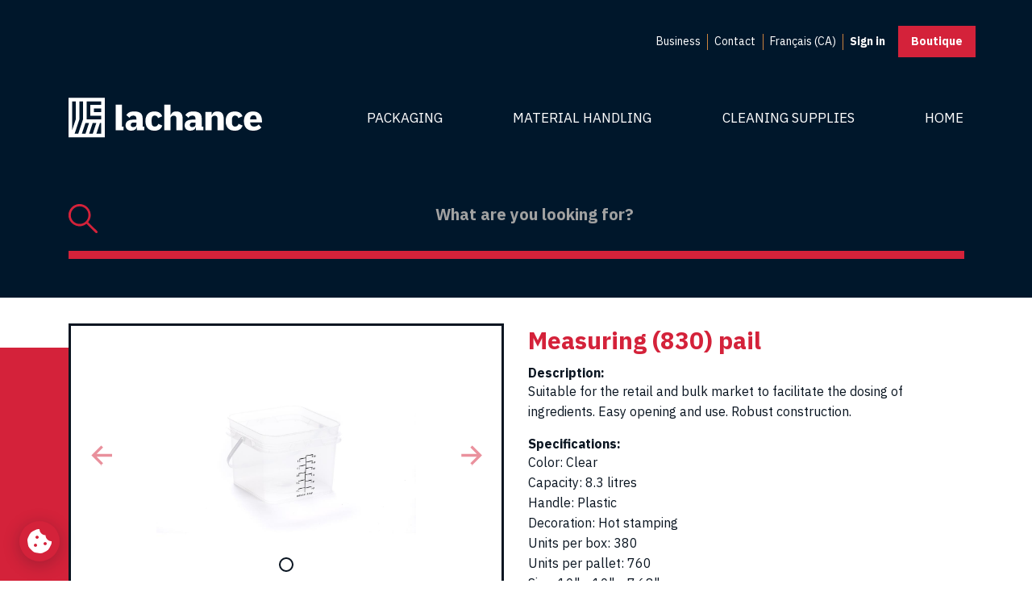

--- FILE ---
content_type: text/html; charset=utf-8
request_url: https://iel-lachance.com/shop/product/6195101008999-measuring-830-pail-157
body_size: 6313
content:


        
        
        

        
        <!DOCTYPE html>
        <html lang="en-US" data-website-id="1" data-oe-company-name="Industries Émile Lachance Ltée">
            <head>
                <meta charset="utf-8"/>
                <meta http-equiv="X-UA-Compatible" content="IE=edge,chrome=1"/>
                <meta name="viewport" content="width=device-width, initial-scale=1, user-scalable=no"/>

                <title>Measuring (830) pail | IEL Lachance</title>
                <link type="image/x-icon" rel="shortcut icon" href="/web/image/website/1/favicon/"/>

                <script type="text/javascript">
                    var odoo = {
                        csrf_token: "401982e9ff72bcf79abfc5fd40d6e738f4b34e82o",
                    };
                </script>

                
            
            
                <script type="text/plain" data-category="analytics">(function(w,d,s,l,i){w[l]=w[l]||[];w[l].push({'gtm.start':
new Date().getTime(),event:'gtm.js'});var f=d.getElementsByTagName(s)[0],
j=d.createElement(s),dl=l!='dataLayer'?'&l='+l:'';j.async=true;j.src=
'https://www.googletagmanager.com/gtm.js?id='+i+dl;f.parentNode.insertBefore(j,f);
})(window,document,'script','dataLayer','GTM-PZ7KHCRL');</script>
                
        <meta name="generator" content="Odoo"/>

            
            
            
            
            
            
                
                
                
                    
                        <meta property="og:type" content="website"/>
                    
                        <meta property="og:title" content="Measuring (830) pail"/>
                    
                        <meta property="og:site_name" content="Industries Émile Lachance Ltée"/>
                    
                        <meta property="og:url" content="https://iel-lachance.com/shop/product/6195101008999-measuring-830-pail-157"/>
                    
                        <meta property="og:image" content="https://iel-lachance.com/web/image/product.product/157/image"/>
                    
                        <meta property="og:description" content="Suitable for the retail and bulk market to facilitate the dosing of ingredients. Easy opening and use. Robust construction."/>
                    
                
                
                
                    
                        <meta name="twitter:card" content="summary_large_image"/>
                    
                        <meta name="twitter:title" content="Measuring (830) pail"/>
                    
                        <meta name="twitter:image" content="https://iel-lachance.com/web/image/product.product/157/image"/>
                    
                        <meta name="twitter:description" content="Suitable for the retail and bulk market to facilitate the dosing of ingredients. Easy opening and use. Robust construction."/>
                    
                
            

            
            
                
                    <link rel="alternate" hreflang="en" href="https://iel-lachance.com/en_US/shop/product/6195101008999-measuring-830-pail-157"/>
                
                    <link rel="alternate" hreflang="x-default" href="https://iel-lachance.com/en_US/shop/product/6195101008999-measuring-830-pail-157"/>
                
                    <link rel="alternate" hreflang="fr" href="https://iel-lachance.com/fr_CA/shop/product/6195101008999-seau-carre-830-gradue-157"/>
                
            

            <script type="text/javascript">
                odoo.session_info = {
                    is_admin: false,
                    is_system: false,
                    is_frontend: true,
                    translationURL: '/website/translations',
                    is_website_user: true,
                    user_id: 4
                };
                
            </script>

            <link type="text/css" rel="stylesheet" href="/web/content/389-73db071/1/web.assets_common.0.css"/>
            <link href="https://ajax.googleapis.com/ajax/libs/jqueryui/1.8/themes/base/jquery-ui.css" rel="Stylesheet" type="text/css"/>
            <link rel="stylesheet" type="text/css" href="https://cdn.jsdelivr.net/gh/orestbida/cookieconsent@3.1.0/dist/cookieconsent.css"/>
            <link type="text/css" rel="stylesheet" href="/web/content/8043-9821397/1/web.assets_frontend.0.css"/>
            <link type="text/css" rel="stylesheet" href="/web/content/8044-9821397/1/web.assets_frontend.1.css"/>
            
            
            

            <script type="text/javascript" src="/web/content/395-73db071/1/web.assets_common.js"></script>
            <script type="text/javascript" src="/web/content/8045-9821397/1/web.assets_frontend.js"></script>
            
            
            
        
            </head>
            <body class="product-page ">
                
            
        
            
            
                
            
        
        
        
            
                
                
            
        
        
    
    

            
            
        
    
            
        
            
                <noscript type="text/plain" data-category="analytics"><iframe height="0" width="0" style="display:none;visibility:hidden" src="https://www.googletagmanager.com/ns.html?id=GTM-PZ7KHCRL"></iframe></noscript>
                
        <div id="wrapwrap" class="   ">
                <header id="site-header" class="">
                    <nav class="navbar navbar-expand-md navbar-light bg-light">
                        <div class="container">
                            <a href="/" class="navbar-brand logo">
            <span role="img" aria-label="Logo of Industries Émile Lachance Ltée" title="Industries Émile Lachance Ltée"><img src="/web/image/res.company/1/logo?unique=0339453" class="img img-fluid"/></span>
        </a>
    <button type="button" class="navbar-toggler" data-toggle="collapse" data-target="#top_menu_collapse">
                                <span class="navbar-toggler-icon"></span>
                            </button>
          <div xmlns:xlink="http://www.w3.org/1999/xlink" class="mobile-logo">
              <a href="/" class="logo-homepage-link">
                  <span class="visuallyhidden">Back to home page</span>
                  <span class="icon-wrapper icon-logo">
                      <svg fill="white" class="icon-logo" width="25" height="28">
                          <use xlink:href="/iel_lachance_theme/static/build/svg/symbols.svg#logo-mobile"></use>
                      </svg>
                  </span>
              </a>
          </div>
        
                            <div>
                                <ul class="nav navbar-nav ml-auto text-right o_menu_loading" id="top_menu">
                                    
        
                
    
    <li class="nav-item desktop-menu">
        <a role="menuitem" href="/entreprise" class="nav-link ">
            <span>Business</span>
        </a>
    </li>
    

            
                
    
    <li class="nav-item desktop-menu">
        <a role="menuitem" href="/#footer" class="nav-link ">
            <span>Contact</span>
        </a>
    </li>
    

            
        
            
            <li xmlns:xlink="http://www.w3.org/1999/xlink" class="nav-item">
                <button class="mobile-search-btn nav-link">
                    <span class="icon-wrapper icon-logo">
                        <svg fill="white" class="icon-logo" width="21" height="21">
                            <use xlink:href="/iel_lachance_theme/static/build/svg/symbols.svg#recherche"></use>
                        </svg>
                    </span>
                </button>
            </li>
        <li class="nav-item divider d-none"></li>
            <li class="nav-item">
                
                    
                    
                
                    <a role="menuitem" class="js_change_lang nav-link mobile-lang" href="/fr_CA/shop/product/6195101008999-measuring-830-pail-157" data-lang="fr_CA">
                        fr
                    </a>
                    <a role="menuitem" class="js_change_lang nav-link desktop-lang" href="/fr_CA/shop/product/6195101008999-measuring-830-pail-157" data-lang="fr_CA">
                         Français (CA)
                    </a>
                
            </li>
         <li id="my_cart" class="nav-item d-none">
                <a xmlns:xlink="http://www.w3.org/1999/xlink" href="/shop/cart" class="nav-link flex-container align-middle">
                <span class="my-cart">
                    Cart (<strong class="my_cart_quantity" data-order-id=""></strong>)
                </span>
                <span class="my-cart-mobile">
                    (<strong class="my_cart_quantity" data-order-id=""></strong>)
                </span>
                <span class="icon-wrapper icon-logo">
                  <svg fill="white" class="icon-logo">
                      <use xlink:href="/iel_lachance_theme/static/build/svg/symbols.svg#panier"></use>
                  </svg>
              </span>
            </a>
        </li>
        
                                    
                                
            <li class="nav-item divider"></li>
            <li class="nav-item">
                <a class="nav-link sign-in" href="/web/login">
                    <b>Sign in</b>
                </a>
            </li>
        
            <li class="nav-item shop-cta-wrapper">
                
                <a role="button" class="shop-cta" title="Boutique" href="https://boutique.iel-lachance.com">Boutique</a>
            </li>
        </ul>
            <div class="collapse navbar-collapse" id="top_menu_collapse">
                <ul class="nav navbar-nav mobile-menu">
                    <li class="nav-item">
                        <span class="nav-link-section-title">Categories</span>
                        <ul class="no-bullet categories-list flex-container flex-dir-column medium-flex-dir-row align-justify">
                            
                                <li class="">
                                    <a class="nav-link" href="/industry/packaging-9"><span>Packaging</span></a>
                                </li>
                            
                                <li class="">
                                    <a class="nav-link" href="/industry/material-handling-2"><span>Material Handling</span></a>
                                </li>
                            
                                <li class="">
                                    <a class="nav-link" href="/industry/cleaning-supplies-36"><span>Cleaning Supplies</span></a>
                                </li>
                            
                                <li class="">
                                    <a class="nav-link" href="/industry/home-97"><span>Home</span></a>
                                </li>
                            
                        </ul>
                    </li>
                    
                        
    
    <li class="nav-item">
        <a role="menuitem" href="/entreprise" class="nav-link ">
            <span>Business</span>
        </a>
    </li>
    

                    
                        
    
    <li class="nav-item">
        <a role="menuitem" href="/#footer" class="nav-link ">
            <span>Contact</span>
        </a>
    </li>
    

                    
                    <li class="nav-item">
                        
                            
                        
                            <a role="menuitem" class="js_change_lang nav-link " href="/fr_CA/shop/product/6195101008999-measuring-830-pail-157" data-lang="fr_CA">
                                 Français (CA)
                            </a>
                        
                    </li>
                </ul>
            </div>
        
                            </div>
                        </div>
                    </nav>
                
            <button xmlns:xlink="http://www.w3.org/1999/xlink" type="button" class="cookie-consent-trigger" aria-label="Change my cookie settings">
                <span class="icon-wrapper icon-cookie">
                    <svg class="icon-cookie" width="32" height="32">
                        <use xlink:href="/iel_lachance_theme/static/build/svg/symbols.svg#cookie"></use>
                    </svg>
                </span>
            </button>
        
            <div xmlns:xlink="http://www.w3.org/1999/xlink" class="container desktop-menu">
                <div class="grid-container full">
                    <div class="grid-x grid-margin-x menu-categories">
                        <div class="cell small-12 large-3">
                            <a href="/" class="logo-homepage-link">
                                <span class="visuallyhidden">Back to home page</span>
                                <span class="icon-wrapper icon-logo">
                                    <svg fill="white" class="icon-logo" width="240" height="50">
                                        <use xlink:href="/iel_lachance_theme/static/build/svg/symbols.svg#logo"></use>
                                    </svg>
                                </span>
                            </a>
                        </div>
                        <div class="cell small-12 large-9">
                            <div class="flex-container align-right">
                                <ul class="no-bullet categories-list flex-container align-justify">
                                    
                                        <li class="">
                                            <a href="/industry/packaging-9">Packaging</a>
                                        </li>
                                    
                                        <li class="">
                                            <a href="/industry/material-handling-2">Material Handling</a>
                                        </li>
                                    
                                        <li class="">
                                            <a href="/industry/cleaning-supplies-36">Cleaning Supplies</a>
                                        </li>
                                    
                                        <li class="">
                                            <a href="/industry/home-97">Home</a>
                                        </li>
                                    
                                </ul>
                            </div>
                        </div>
                    </div>
                </div>
            </div>
            <div class="container main-search">
                <form role="search" method="get" action="/shop">
                    
    <div class="input-group">
        <input type="text" name="search" class="search-query form-control oe_search_box" placeholder="What are you looking for?" value=""/>
        <ul class="dropdown2 dropdown-menu" id="recentSearches">
                    <p> <span id="no-result-found" style="margin-left: 15px;">Sorry, nothing found for </span> </p>
                </ul>

                <div>
                    <input type="hidden" id="search_start_limit" name="start_limit" value="1"/>
                    <input type="hidden" id="max_prdct_sugg" name="max_prdct_sugg" value="8"/>
                    <input type="hidden" id="text_color" name="text_color" value="black"/>
                    <input type="hidden" id="hover_text_color" name="hover_text_color" value="White"/>
                    <input type="hidden" id="hover_background_color" name="hover_background_color" value="#337ab7"/>
                    <input type="hidden" id="base_url" name="base_url" value="https://iel-lachance.com"/>
                    <input type="hidden" id="is_prdct_desc" name="is_prdct_desc" value="True"/>
                    <input type="hidden" id="is_prdct_thumb" name="is_prdct_thumb" value="True"/>
                    <input type="hidden" id="max_prdct_desc" name="max_prdct_desc" value="20"/>
                    <input type="hidden" id="index_name" name="index_name" value="product-template-v12"/>
                    <input type="hidden" id="doc_type" name="doc_type" value="product.template"/>
                    <input type="hidden" id="desc_color" name="index_name" value="grey"/>
                    <input type="hidden" id="resize_menu" name="resize_menu" value="500"/>
                    <input type="hidden" id="connectionInfo" name="connectionInfo" value="http://elasticsearch:9200"/>
                    <input type="hidden" id="trending_searches" name="checktrending" value="[&quot;imac&quot;, &quot;ipad&quot;]"/>
                </div>
            
        <div class="input-group-append">
            <button type="submit" class="btn btn-secondary oe_search_button" aria-label="Search" title="Search"><i class="fa fa-search"></i></button>
        </div>
    </div>

                </form>
            </div>
        </header>
                <main>
                    
            
            <div itemscope="itemscope" itemtype="http://schema.org/Product" id="wrap" class="js_sale ecom-zoomable zoomodoo-next">
                
        
    
            <section id="product_detail" class="container oe_website_sale  ">
                <div class="grid-container full">
                    <div class="product-detail grid-x grid-margin-x">
                        <div class="cell small-12 medium-6">
                            
                            
                            <div id="o-carousel-product" class="carousel slide" data-ride="carousel" data-interval="0">
                                <div class="carousel-outer">
                                    <div class="carousel-inner">
                                        <div class="carousel-item active" itemprop="image"><img src="/web/image/product.product/157/image?unique=fa87872" class="img img-fluid product_detail_img js_variant_img" alt="Measuring (830) pail" data-zoom="1" data-zoom-image="/web/image/product.product/157/image?unique=fa87872"/></div>
                                        
                                        
                                    </div>
                                    
                                        <a class="carousel-control-prev" href="#o-carousel-product" role="button" data-slide="prev"></a>
                                        <a class="carousel-control-next" href="#o-carousel-product" role="button" data-slide="next"></a>
                                    
                                </div>
                                <ol class="carousel-indicators">
                                    <li data-target="#o-carousel-product" data-slide-to="0" class="active"></li>
                                    
                                    
                                </ol>
                            </div>
                            
                            
                        </div>
                        <div class="product-details-section cell small-12 medium-6" id="product_details">
                            <h1 class="product-title" itemprop="name">Measuring (830) pail</h1>
                            <span itemprop="url" style="display:none;">https://iel-lachance.com/shop/product/6195101008999-measuring-830-pail-157</span>
                            
        <div class="product-description">
            
                <h2 class="product-description-title">Description:</h2>
                <p>Suitable for the retail and bulk market to facilitate the dosing of ingredients. Easy opening and use. Robust construction.</p>
            
        </div>
    
                            
                            
        <div class="product-specification">
            
                
                <h2 class="product-specification-title">Specifications:</h2>
                <p id="product_attributes_simple">
                    
                        
                        <span>Color</span>: <span>Clear</span><br/>
                    
                        
                        <span>Capacity</span>: <span>8.3 litres</span><br/>
                    
                        
                        <span>Handle</span>: <span>Plastic</span><br/>
                    
                        
                        <span>Decoration</span>: <span>Hot stamping</span><br/>
                    
                        
                        <span>Units per box</span>: <span>380</span><br/>
                    
                        
                        <span>Units per pallet</span>: <span>760</span><br/>
                    
                        
                        <span>Size</span>: <span>10&quot; x 10&quot; x 7.68&quot;</span><br/>
                    
                </p>
            
            
            
        </div>
    
                            <form action="/shop/cart/update" method="POST">
                                <input type="hidden" name="csrf_token" value="d3b5f2a74377e72c4afc712d5c7bbac20a4dece6o1769464590"/>
                                <div class="js_product js_main_product">
                                    
                                        <input type="hidden" class="product_id" name="product_id" value="157"/>
                                        <input type="hidden" class="product_template_id" name="product_template_id" value="157"/>
                                        
        
        <ul class="list-unstyled js_add_cart_variants product-filters flex-container flex-dir-column align-top" data-attribute_exclusions="{&quot;exclusions&quot;: {&quot;654&quot;: [], &quot;655&quot;: [], &quot;656&quot;: [], &quot;657&quot;: [], &quot;658&quot;: [], &quot;659&quot;: [], &quot;660&quot;: []}, &quot;parent_exclusions&quot;: [], &quot;parent_combination&quot;: [], &quot;archived_combinations&quot;: [], &quot;has_dynamic_attributes&quot;: false, &quot;existing_combinations&quot;: [], &quot;no_variant_product_template_attribute_value_ids&quot;: []}">
            
                <li data-attribute_id="2" data-attribute_name="Color" class="variant_attribute d-none">

                    <strong class="attribute_name">Color</strong>

                    

                    
                        <ul class="list-unstyled radio-options" data-attribute_id="2">
                            
                                <li class="form-group js_attribute_value">
                                    <input type="radio" class="js_variant_change radio_input always" checked="True" name="attribute-157-2" value="654" id="Clear" data-value_id="21" data-value_name="Clear" data-attribute_name="Color"/>
                                    <label for="Clear">
                                        <div class="product-details-form">
                                            <div class="radio_input_value">
                                                <span>Clear</span>
                                                
                                            </div>
                                        </div>
                                    </label>
                                </li>
                            
                        </ul>
                    

                    
                </li>
            
                <li data-attribute_id="6" data-attribute_name="Capacity" class="variant_attribute d-none">

                    <strong class="attribute_name">Capacity</strong>

                    

                    
                        <ul class="list-unstyled radio-options" data-attribute_id="6">
                            
                                <li class="form-group js_attribute_value">
                                    <input type="radio" class="js_variant_change radio_input always" checked="True" name="attribute-157-6" value="655" id="8.3 litres" data-value_id="103" data-value_name="8.3 litres" data-attribute_name="Capacity"/>
                                    <label for="8.3 litres">
                                        <div class="product-details-form">
                                            <div class="radio_input_value">
                                                <span>8.3 litres</span>
                                                
                                            </div>
                                        </div>
                                    </label>
                                </li>
                            
                        </ul>
                    

                    
                </li>
            
                <li data-attribute_id="7" data-attribute_name="Handle" class="variant_attribute d-none">

                    <strong class="attribute_name">Handle</strong>

                    

                    
                        <ul class="list-unstyled radio-options" data-attribute_id="7">
                            
                                <li class="form-group js_attribute_value">
                                    <input type="radio" class="js_variant_change radio_input always" checked="True" name="attribute-157-7" value="656" id="Plastic" data-value_id="163" data-value_name="Plastic" data-attribute_name="Handle"/>
                                    <label for="Plastic">
                                        <div class="product-details-form">
                                            <div class="radio_input_value">
                                                <span>Plastic</span>
                                                
                                            </div>
                                        </div>
                                    </label>
                                </li>
                            
                        </ul>
                    

                    
                </li>
            
                <li data-attribute_id="8" data-attribute_name="Decoration" class="variant_attribute d-none">

                    <strong class="attribute_name">Decoration</strong>

                    

                    
                        <ul class="list-unstyled radio-options" data-attribute_id="8">
                            
                                <li class="form-group js_attribute_value">
                                    <input type="radio" class="js_variant_change radio_input always" checked="True" name="attribute-157-8" value="657" id="Hot stamping" data-value_id="166" data-value_name="Hot stamping" data-attribute_name="Decoration"/>
                                    <label for="Hot stamping">
                                        <div class="product-details-form">
                                            <div class="radio_input_value">
                                                <span>Hot stamping</span>
                                                
                                            </div>
                                        </div>
                                    </label>
                                </li>
                            
                        </ul>
                    

                    
                </li>
            
                <li data-attribute_id="10" data-attribute_name="Units per box" class="variant_attribute d-none">

                    <strong class="attribute_name">Units per box</strong>

                    

                    
                        <ul class="list-unstyled radio-options" data-attribute_id="10">
                            
                                <li class="form-group js_attribute_value">
                                    <input type="radio" class="js_variant_change radio_input always" checked="True" name="attribute-157-10" value="658" id="380" data-value_id="229" data-value_name="380" data-attribute_name="Units per box"/>
                                    <label for="380">
                                        <div class="product-details-form">
                                            <div class="radio_input_value">
                                                <span>380</span>
                                                
                                            </div>
                                        </div>
                                    </label>
                                </li>
                            
                        </ul>
                    

                    
                </li>
            
                <li data-attribute_id="11" data-attribute_name="Units per pallet" class="variant_attribute d-none">

                    <strong class="attribute_name">Units per pallet</strong>

                    

                    
                        <ul class="list-unstyled radio-options" data-attribute_id="11">
                            
                                <li class="form-group js_attribute_value">
                                    <input type="radio" class="js_variant_change radio_input always" checked="True" name="attribute-157-11" value="659" id="760" data-value_id="357" data-value_name="760" data-attribute_name="Units per pallet"/>
                                    <label for="760">
                                        <div class="product-details-form">
                                            <div class="radio_input_value">
                                                <span>760</span>
                                                
                                            </div>
                                        </div>
                                    </label>
                                </li>
                            
                        </ul>
                    

                    
                </li>
            
                <li data-attribute_id="12" data-attribute_name="Size" class="variant_attribute d-none">

                    <strong class="attribute_name">Size</strong>

                    

                    
                        <ul class="list-unstyled radio-options" data-attribute_id="12">
                            
                                <li class="form-group js_attribute_value">
                                    <input type="radio" class="js_variant_change radio_input always" checked="True" name="attribute-157-12" value="660" id="10&quot; x 10&quot; x 7.68&quot;" data-value_id="572" data-value_name="10&quot; x 10&quot; x 7.68&quot;" data-attribute_name="Size"/>
                                    <label for="10&quot; x 10&quot; x 7.68&quot;">
                                        <div class="product-details-form">
                                            <div class="radio_input_value">
                                                <span>10&quot; x 10&quot; x 7.68&quot;</span>
                                                
                                            </div>
                                        </div>
                                    </label>
                                </li>
                            
                        </ul>
                    

                    
                </li>
            
        </ul>
    
                                    
                                    
      <div itemprop="offers" itemscope="itemscope" itemtype="http://schema.org/Offer" class="product_price mt16">
          
          <h4 class="css_non_editable_mode_hidden decimal_precision" data-precision="2">
            
          </h4>
          <h4 class="d-none oe_not_available bg-warning">Option not available</h4>
      </div>
    
            <p class="css_not_available_msg alert alert-warning">This combination does not exist.</p>
                                    <p class="product-number">
                                        Product Nb.:  <span class="js_barcode">6195101008999</span>
                                    </p>
                                    <div class="flex-container flex-dir-column large-flex-dir-row align-top">
                                      <a role="button" id="add_to_cart" class="button-primary add-to-cart-button js_check_product a-submit" href="#">Add to Cart</a>
                                      <p class="add-to-cart-note"><span class="asterisk">*</span>Add the products that interest you to your cart and request a quote to receive a price.</p>
                                    </div>
                                </div>
                            </form>
                        </div>
                    </div>
                </div>
            </section>
        <div class="container line-separator"><hr/></div>
        
            
        </div>
        
                </main>
                <footer class="bg-light o_footer">
                    <div xmlns:xlink="http://www.w3.org/1999/xlink" class="container footer-content-wrapper" id="footer">
                <a href="/" class="logo-homepage-link">
                    <span class="visuallyhidden">Back to home page</span>
                    <span class="icon-wrapper icon-logo">
                        <svg fill="white" class="icon-logo" width="134" height="28">
                            <use xlink:href="/iel_lachance_theme/static/build/svg/symbols.svg#logo"></use>
                        </svg>
                    </span>
                </a>
                <div class="footer-first-line-wrapper flex-container">
                    <div class="contact-and-orders-section flex-container flex-dir-column medium-flex-dir-row">
                        <div class="contact-list">
                            <h2 class="h5">Contact</h2>
                            <div class="grid-x">
                                <div class="cell small-12 large-6">
                                    <p>Phone : <a href="tel:(418) 789-2585">(418) 789-2585</a></p>
                                    <p>Fax : <a href="tel:(418) 789-2209">(418) 789-2209</a></p>
                                    <div class="footer-section">
                                        <h3 class="footer-subtitle">Toll free</h3>
                                        <p>Phone : <a href="tel:1 800 463-8877">1 800 463-8877</a></p>
                                        <p>Fax : <a href="tel:1 800 463-6080">1 800 463-6080</a></p>
                                    </div>
                                    <p><a href="mailto:info@iel-lachance.com">info@iel-lachance.com</a></p>
                                </div>
                                <div class="cell small-12 large-6">
                                    <div class="footer-section">
                                        <h3 class="visuallyhidden">Address</h3>
                                        <p>Lachance</p>
                                        <p>424, route 279 Saint-Damien-de-Buckland</p>
                                        <p>(Quebec) Canada G0R 2Y0</p>
                                    </div>
                                    <p class="direction-link">
                                        <a href="https://www.google.com/maps/place/424+QC-279,+Saint-Damien-de-Buckland,+QC+G0R+2Y0">Show on the map<span class="svg-direction"></span></a>
                                    </p>
                                </div>
                            </div>
                        </div>
                        <div class="orders-list">
                            </div>
                    </div>
                    <div class="last-links flex-container flex-dir-column align-justify">
                        <span class="flex-container align-bottom lang-social-links">
                            
    <ul class="js_language_selector mb0 list-inline">
        <li class="list-inline-item">
            
                
            
                <a class="js_change_lang" href="/fr_CA/shop/product/6195101008999-measuring-830-pail-157" data-lang="fr_CA">
                     Français (CA)
                </a>
            
        </li>
        
    </ul>
<span class="pipe-separator">|</span>
                            <a class="flex-container align-bottom" href="https://www.facebook.com/IEL.Lachance">Social Network<span class="svg-facebook"></span></a>
                        </span>
                    </div>
                </div>
                <div class="privacy-copyrights flex-container align-middle">
                    <a href="/politique-confidentialite" class="privacy-link">Privacy policy</a>
                    <span class="pipe-separator">|</span>©Industries Émile Lachance Ltée 2026
                </div>
            </div>
        </footer>
            </div>
            <script type="text/javascript" src="https://cdn.jsdelivr.net/gh/orestbida/cookieconsent@3.1.0/dist/cookieconsent.umd.js"></script>
            <script type="text/javascript" src="/iel_lachance_theme/static/build/js/app.bundle.js"></script>
        
        
    
        
            </body>
        </html>
    
    
    

--- FILE ---
content_type: text/css; charset=utf-8
request_url: https://iel-lachance.com/web/content/8044-9821397/1/web.assets_frontend.1.css
body_size: 34125
content:
.progress-wizard .progress-wizard-step.complete .progress-wizard-dot:after{position: absolute; top: -0.3125rem; left: -0.3125rem; bottom: auto; right: auto; width: 1.25rem; height: 1.25rem; border-radius: 100%; background: white; color: #18BC9C; text-align: center; line-height: 1; font-size: 1.25rem; font-family: FontAwesome; content: "\f058";} .progress-wizard .progress-wizard-step.complete .progress-wizard-steplabel{color: #18BC9C;} .progress-wizard .progress-wizard-step.complete:hover:not(.disabled) .progress-wizard-dot:after{color: #18BC9C;} .progress-wizard .progress-wizard-step.complete:hover:not(.disabled) .progress-wizard-steplabel{color: #212529;} .progress-wizard .progress-wizard-step.disabled{cursor: default;} table.js_cart_lines .td-img img{max-height: 64px;} 

/* /sale/static/src/scss/sale_portal.scss defined in bundle 'web.assets_frontend' */
 .orders_vertical_align{display: -webkit-box; display: -webkit-flex; display: flex; align-items: center;} .orders_label_text_align{vertical-align: 15%;} .sale_tbody .o_line_note{word-break: break-word; word-wrap: break-word; overflow-wrap: break-word;} .sale_tbody input.js_quantity{min-width: 48px; text-align: center;} .sale_tbody input.quantity{padding: 0;} 

/* /sale/static/src/scss/product_configurator.scss defined in bundle 'web.assets_frontend' */
 .css_attribute_color{display: inline-block; border: 1px solid #999999; text-align: center;} .css_attribute_color input{margin: 8px; height: 13px; opacity: 0;} .css_attribute_color.active{border: 3px ridge #66ee66;} .css_attribute_color.active input{margin: 6px;} .css_attribute_color.custom_value{background-image: linear-gradient(to bottom right, #FF0000, #FFF200, #1E9600);} .css_not_available_msg{display: none;} .css_not_available.js_product > *:nth-child(4) > *{display: none;} .css_not_available.js_product .css_quantity, .css_not_available.js_product .product_price{display: none;} .css_not_available.js_product .css_not_available_msg{display: block;} .css_not_available.js_product .js_add, .css_not_available.js_product .oe_price, .css_not_available.js_product .oe_default_price, .css_not_available.js_product .oe_optional{display: none;} .css_quantity{max-width: 125px;} .css_quantity input[name="add_qty"]{text-align: center;} option.css_not_available{color: #ccc;} label.css_not_available{opacity: 0.6;} label.css_attribute_color.css_not_available{opacity: 1; background-image: url("/website_sale/static/src/img/redcross.png"); background-size: cover;} .variant_attribute{padding-bottom: 0.5rem;} .variant_attribute .attribute_name{padding-bottom: 0.5rem; display: inline-block;} .variant_attribute .radio_input{margin-right: 0.7rem; vertical-align: middle;} .variant_attribute .radio_input_value{display: inline-block; vertical-align: middle; line-height: 1;} .variant_attribute .variant_custom_value{margin-bottom: 0.7rem;} .variant_attribute .custom_value_radio{margin: 0.3rem 0rem 0.3rem 1.6rem;} .variant_attribute .variant_custom_value_label{margin: 0.3rem 0rem;} .o_product_configurator .product_detail_img{max-height: 240px;} .o_product_configurator .variant_attribute .custom_value_radio{margin: 0.3rem 0rem 0.3rem 2.1rem;} .oe_optional_products_modal .table-striped tbody tr:nth-of-type(odd){background-color: rgba(0, 0, 0, 0.025);} .oe_optional_products_modal .o_total_row{font-size: 1.2rem;} .modal.o_technical_modal .oe_optional_products_modal .btn.js_add_cart_json{padding: 0.075rem 0.75rem;} .js_product.in_cart .js_add_cart_variants{display: none;} .js_product select{-webkit--webkit-appearance: menulist; -moz-appearance: menulist; appearance: menulist; -moz--webkit-appearance: menulist; -moz-appearance: menulist; appearance: menulist; -webkit-appearance: menulist; -moz-appearance: menulist; appearance: menulist; background-image: none;} .js_product .td-product_name{word-wrap: break-word;} .js_product .td-product_name{min-width: 140px;} .js_product .td-img{width: 100px;} .js_product .td-qty{width: 200px;} .js_product .td-qty a.input-group-addon{background-color: transparent; border: 0px;} .js_product .td-qty .input-group{display: -webkit-inline-box; display: -webkit-inline-flex; display: inline-flex;} .js_product .td-action{width: 30px;} .js_product .td-price, .js_product .td-price-total{width: 120px;} @media (max-width: 767.98px){.js_product .td-img, .js_product .td-price-total{display: none;}.js_product .td-qty{width: 60px;}.js_product .td-price{width: 80px;}} @media (max-width: 476px){.js_product .td-qty{width: 60px;}.js_product #modal_optional_products table thead, .js_product .oe_cart table thead{display: none;}.js_product #modal_optional_products table td.td-img, .js_product .oe_cart table td.td-img{display: none;}} .o_total_row{height: 50px;} .oe_striked_price{text-decoration: line-through; white-space: nowrap;} 

/* /website_sale/static/src/scss/website_sale_options.scss defined in bundle 'web.assets_frontend' */
 .css_not_available.js_product > *:nth-child(5) > *{display: none;} table.js_cart_lines .optional_product .js_delete_product{display: none;} div#modal_optional_products table tr td{border: 0;} @media (max-width: 767.98px){div#modal_optional_products .td-qty{display: none;}} 

/* /odoo_elasticsearch/static/src/css/custom.css defined in bundle 'web.assets_frontend' */
 .left{float: left; display: inline} .right{float: left; margin: 2px 10px; display: inline} .prdct_descp{font-size: 10px;} .dropdown1 .dropdown2{position: absolute; border: 1px solid grey; display: none; z-index: 10; background: white; text-align: left; padding: 0px 10px 0px;} 

/* /website_sale_add_to_cart_disable/static/src/css/website_sale_add_to_cart_disable.css defined in bundle 'web.assets_frontend' */
.oe_product form.disable_to_order a.a-submit{display:none;} #product_detail.disable_to_order #add_to_cart{display:none;} #product_detail.disable_to_order .css_quantity{display:none;} 

/* /website_sale_comparison/static/src/scss/website_sale_comparison.scss defined in bundle 'web.assets_frontend' */
 .o_product_feature_panel{position: fixed; bottom: 0; left: 50%; transform: translateX(-50%); z-index: 10; border-top-left-radius: 10px; border-top-right-radius: 10px; border-bottom: 0px; padding: 10px 20px; text-align: center; border: 2px solid #2C3E50; border-bottom: 0px; background-color: white; opacity: 0.95;} .o_product_feature_panel .o_product_panel{position: relative;} .o_product_feature_panel .o_product_panel .o_product_panel_header{margin: 0 10px 0 10px; cursor: pointer;} .o_product_feature_panel .o_product_panel .o_product_panel_header .o_product_icon{margin-right: 5px;} .o_product_feature_panel .o_product_panel .o_product_panel_header .o_product_text{text-transform: uppercase; vertical-align: middle; font-size: 16px;} .o_product_feature_panel .o_product_panel .o_product_panel_header .o_product_circle{vertical-align: 6px; padding: 0 3px; line-height: 14px;} .o_product_feature_panel .o_product_panel .o_product_panel_content{display: none !important;} .oe_website_sale .product_summary > *{display: block; margin: 15px 0 15px 0;} .oe_website_sale .table-comparator .o_product_comparison_collpase{margin-right: 8px;} .oe_website_sale div.css_not_available .o_add_compare_dyn{display: none;} 

/* /website_product_attribute_filter/static/src/css/website_product_filter.css defined in bundle 'web.assets_frontend' */
.mt-radio, .mt-checkbox{display: inline-block; position: relative; padding-left: 25px; margin-bottom: 15px; cursor: pointer; font-size: 14px; webkit-transition: all 0.3s; -moz-transition: all 0.3s; -ms-transition: all 0.3s; -o-transition: all 0.3s; transition: all 0.3s;} .mt-radio.mt-radio-disabled, .mt-checkbox.mt-checkbox-disabled{opacity: 0.8; filter: alpha(opacity=80); cursor: not-allowed;} .mt-radio > input, .mt-checkbox > input{position: absolute; z-index: -1; opacity: 0; filter: alpha(opacity=0);} .mt-radio > span, .mt-checkbox > span{border: 1px solid #27cfc9; position: absolute; top: 1px; left: 0; height: 18px; width: 18px; background: #E6E6E6;} .mt-radio > span:after, .mt-checkbox > span:after{content: ''; position: absolute; display: none;} .mt-radio:hover > input:not([disabled]) ~ span, .mt-radio > input:focus ~ span, .mt-checkbox:hover > input:not([disabled]) ~ span, .mt-checkbox > input:focus ~ span{background: #27cfc9; webkit-transition: all 0.3s; -moz-transition: all 0.3s; -ms-transition: all 0.3s; -o-transition: all 0.3s; transition: all 0.3s;} .mt-radio > input:checked ~ span, .mt-checkbox > input:checked ~ span{webkit-transition: all 0.3s; -moz-transition: all 0.3s; -ms-transition: all 0.3s; -o-transition: all 0.3s; transition: all 0.3s; background: #27cfc9; border-radius: 3px;} .mt-radio > input:checked ~ span:after, .mt-checkbox > input:checked ~ span:after{display: block;} .mt-radio:hover > input:not([disabled]):checked ~ span, .mt-radio > input:checked ~ span, .mt-checkbox:hover > input:not([disabled]):checked ~ span, .mt-checkbox > input:checked ~ span{webkit-transition: all 0.3s; -moz-transition: all 0.3s; -ms-transition: all 0.3s; -o-transition: all 0.3s; transition: all 0.3s; background: #27cfc9;} .mt-radio > input:disabled ~ span, .mt-checkbox > input:disabled ~ span{opacity: 0.6; filter: alpha(opacity=60); pointer-events: none;} .mt-radio > span{-webkit-border-radius: 50%!important; -moz-border-radius: 50%!important; -ms-border-radius: 50%!important; -o-border-radius: 50%!important; border-radius: 50%!important;} .mt-radio > span:after{left: 5px; top: 5px; height: 6px; width: 6px; border-radius: 100% !important; background: #888888;} .mt-radio > input:disabled ~ span:after{background: #888888;} .mt-checkbox > span:after{left: 6px; top: 2px; width: 5px; height: 10px; border: solid #fff; border-width: 0 2px 2px 0; transform: rotate(45deg);} .mt-checkbox > input:disabled ~ span:after{border-color: #fff;} .wpf-applied{width: 100%; display: inline-block; vertical-align: top; border: 1px solid #ddd; margin-bottom: 5px;} .wpf-applied .wpf-h3{margin: 0; padding: 8px 15px; text-align: center; background: #a3498b; font-size: 16px; font-weight: 600; color: #fff;} .wpf-applied .js_attributes_applied{padding: 15px; margin: 0 !important} .wpf-applied .wpf-title{width: 100%; display: inline-block; vertical-align: top; font-size: 13px; font-weight: bold; margin: 0 0 15px; border-bottom: 1px solid #ddd; padding: 0 0 8px;} .wpf-applied .mt-checkbox > span:after{left: 3px; top: 0; width: 6px; height: 11px; border: none; border-width: 0; content: "\f067"; font: normal normal normal 14px/1 FontAwesome; color: #fff;} .wpf-applied .wpf-row label.mt-checkbox{float: right; margin: 0 5px;} .wpf-applied .wpf-row label{margin: 0;} .wpf-applied .wpf-row{display: inline-block; vertical-align: middle;} .wpf-applied .wpf-aply-row{width: 100%; display: inline-block; vertical-align: top; padding: 0 0 15px;} .wpf-applied .wpf-aply-row:last-child{padding-bottom: 0;} div#products_grid_before > form.js_attributes{margin-top: 15px;} .wpf-groups{width: 100%; display: inline-block; vertical-align: top; margin-bottom: 20px;} .wpf-groups .wpf-filter{padding: 15px; margin: 0 0 20px !important; border: 1px solid #eee;} .wpf-groups .wpf-filter li{width: 100%;} .wpf-groups .wpf-filter > li + li{margin-top: 10px;} .wpf-groups .wpf-filter .wpf-filter-inner{margin: 0; padding: 0;} .wpf-groups .wpf-filter .wpf-filter-inner > li + li{margin-top: 5px;} .wpf-groups .wpf-head{margin: 0; padding: 8px 15px; text-align: center; background: #a3498b; font-size: 16px; font-weight: 600; color: #fff;} .wpf-groups .wpf-title{width: 100%; display: inline-block; vertical-align: top; border-bottom: 1px solid #eee; font-size: 13px; font-weight: 600; margin: 0 0 10px 0; padding: 0 0 10px;} .wpf-groups .wpf-stacked{margin: 0; padding: 0; list-style-type: none;} .wpf-groups .wpf-stacked .wpf-filter{margin: 0; padding:0 15px 15px; list-style-type: none;} .wpf-groups .wpf-stacked .wpf-filter .wpf-filter-inner{margin: 0; padding: 0; list-style-type: none;} 

/* /iel_lachance_theme/static/build/css/app.css defined in bundle 'web.assets_frontend' */
#cc-main{background:rgba(0,0,0,0);color:var(--cc-primary-color);font-family:var(--cc-font-family);font-size:16px;font-weight:400;-webkit-font-smoothing:antialiased;-moz-osx-font-smoothing:grayscale;line-height:1.15;position:relative;text-rendering:optimizeLegibility;-webkit-text-size-adjust:100%;position:fixed;z-index:var(--cc-z-index)} #cc-main :after,#cc-main :before,#cc-main a,#cc-main button,#cc-main div,#cc-main h2,#cc-main input,#cc-main p,#cc-main span{all:unset;-webkit-box-sizing:border-box;box-sizing:border-box} #cc-main .pm__badge,#cc-main button{all:initial;-webkit-box-sizing:border-box;box-sizing:border-box;color:unset;visibility:unset} #cc-main .pm__badge,#cc-main a,#cc-main button,#cc-main input{-webkit-appearance:none;-moz-appearance:none;appearance:none;cursor:pointer;font-family:inherit;font-size:100%;line-height:normal;margin:0;outline:revert;outline-offset:2px;overflow:hidden} #cc-main table,#cc-main tbody,#cc-main td,#cc-main th,#cc-main thead,#cc-main tr{all:revert;color:inherit;font-family:inherit;font-size:inherit;font-weight:inherit} :root{--cc-font-family:-apple-system,BlinkMacSystemFont,"Segoe UI",Roboto,Helvetica,Arial,sans-serif,"Apple Color Emoji","Segoe UI Emoji","Segoe UI Symbol";--cc-modal-border-radius:.5rem;--cc-btn-border-radius:.4rem;--cc-modal-transition-duration:.25s;--cc-link-color:var(--cc-btn-primary-bg);--cc-modal-margin:1rem;--cc-z-index:2147483647;--cc-bg:#fff;--cc-primary-color:#2c2f31;--cc-secondary-color:#5e6266;--cc-btn-primary-bg:#30363c;--cc-btn-primary-color:#fff;--cc-btn-primary-border-color:var(--cc-btn-primary-bg);--cc-btn-primary-hover-bg:#000;--cc-btn-primary-hover-color:#fff;--cc-btn-primary-hover-border-color:var(--cc-btn-primary-hover-bg);--cc-btn-secondary-bg:#eaeff2;--cc-btn-secondary-color:var(--cc-primary-color);--cc-btn-secondary-border-color:var(--cc-btn-secondary-bg);--cc-btn-secondary-hover-bg:#d4dae0;--cc-btn-secondary-hover-color:#000;--cc-btn-secondary-hover-border-color:#d4dae0;--cc-separator-border-color:#f0f4f7;--cc-toggle-on-bg:var(--cc-btn-primary-bg);--cc-toggle-off-bg:#667481;--cc-toggle-on-knob-bg:#fff;--cc-toggle-off-knob-bg:var(--cc-toggle-on-knob-bg);--cc-toggle-enabled-icon-color:var(--cc-bg);--cc-toggle-disabled-icon-color:var(--cc-bg);--cc-toggle-readonly-bg:#d5dee2;--cc-toggle-readonly-knob-bg:#fff;--cc-toggle-readonly-knob-icon-color:var(--cc-toggle-readonly-bg);--cc-section-category-border:var(--cc-cookie-category-block-bg);--cc-cookie-category-block-bg:#f0f4f7;--cc-cookie-category-block-border:#f0f4f7;--cc-cookie-category-block-hover-bg:#e9eff4;--cc-cookie-category-block-hover-border:#e9eff4;--cc-cookie-category-expanded-block-bg:transparent;--cc-cookie-category-expanded-block-hover-bg:#dee4e9;--cc-overlay-bg:rgba(0,0,0,.65);--cc-webkit-scrollbar-bg:var(--cc-section-category-border);--cc-webkit-scrollbar-hover-bg:var(--cc-btn-primary-hover-bg);--cc-footer-bg:var(--cc-btn-secondary-bg);--cc-footer-color:var(--cc-secondary-color);--cc-footer-border-color:#e4eaed;--cc-pm-toggle-border-radius:4em} #cc-main.cc--rtl{direction:rtl} #cc-main .cm__title,#cc-main a,#cc-main b,#cc-main em,#cc-main strong{font-weight:600} #cc-main button>span{pointer-events:none} #cc-main .cc__link,#cc-main a{background-image:-webkit-gradient(linear, left top, left bottom, from(currentColor), to(currentColor));background-image:linear-gradient(currentColor, currentColor);background-position:0 100%;background-repeat:no-repeat;background-size:0 1px;font-weight:600;position:relative;-webkit-transition:background-size .25s,color .25s ease;transition:background-size .25s,color .25s ease} #cc-main .cc__link:hover,#cc-main a:hover{background-size:100% 1px;color:var(--cc-primary-color)} #cc-main .cc__link{color:var(--cc-link-color)} #cc-main .cm__desc,#cc-main .pm__body{-ms-scroll-chaining:auto contain;overscroll-behavior:auto contain;scrollbar-width:thin} @media screen and (min-width: 640px){#cc-main ::-webkit-scrollbar,#cc-main ::-webkit-scrollbar-thumb,#cc-main ::-webkit-scrollbar-track{all:revert}#cc-main ::-webkit-scrollbar-thumb{-webkit-background-clip:padding-box;background-clip:padding-box;background:var(--cc-toggle-readonly-bg);border:.25rem solid var(--cc-bg);border-radius:1rem}#cc-main ::-webkit-scrollbar-thumb:hover{background:var(--cc-toggle-off-bg)}#cc-main ::-webkit-scrollbar{background:rgba(0,0,0,0);width:12px}} html.disable--interaction.show--consent,html.disable--interaction.show--consent body{height:auto !important;overflow:hidden !important} @media(prefers-reduced-motion){#cc-main{--cc-modal-transition-duration:0s}} .cc--darkmode{--cc-bg:#161a1c;--cc-primary-color:#ebf3f6;--cc-secondary-color:#aebbc5;--cc-btn-primary-bg:#c2d0e0;--cc-btn-primary-color:var(--cc-bg);--cc-btn-primary-border-color:var(--cc-btn-primary-bg);--cc-btn-primary-hover-bg:#98a7b6;--cc-btn-primary-hover-color:#000;--cc-btn-primary-hover-border-color:var(--cc-btn-primary-hover-bg);--cc-btn-secondary-bg:#242c31;--cc-btn-secondary-color:var(--cc-primary-color);--cc-btn-secondary-border-color:var(--cc-btn-secondary-bg);--cc-btn-secondary-hover-bg:#353d43;--cc-btn-secondary-hover-color:#fff;--cc-btn-secondary-hover-border-color:var(--cc-btn-secondary-hover-bg);--cc-separator-border-color:#222a30;--cc-toggle-on-bg:var(--cc-btn-primary-bg);--cc-toggle-off-bg:#525f6b;--cc-toggle-on-knob-bg:var(--cc-btn-primary-color);--cc-toggle-off-knob-bg:var(--cc-btn-primary-color);--cc-toggle-enabled-icon-color:var(--cc-btn-primary-color);--cc-toggle-disabled-icon-color:var(--cc-btn-primary-color);--cc-toggle-readonly-bg:#343e45;--cc-toggle-readonly-knob-bg:#5f6b72;--cc-toggle-readonly-knob-icon-color:var(--cc-toggle-readonly-bg);--cc-section-category-border:#1e2428;--cc-cookie-category-block-bg:#1e2428;--cc-cookie-category-block-border:var(--cc-section-category-border);--cc-cookie-category-block-hover-bg:#242c31;--cc-cookie-category-block-hover-border:#232a2f;--cc-cookie-category-expanded-block-bg:transparent;--cc-cookie-category-expanded-block-hover-bg:var(--cc-toggle-readonly-bg);--cc-overlay-bg:rgba(0,0,0,.65);--cc-webkit-scrollbar-bg:var(--cc-section-category-border);--cc-webkit-scrollbar-hover-bg:var(--cc-btn-primary-hover-bg);--cc-footer-bg:#0c0e0f;--cc-footer-color:var(--cc-secondary-color);--cc-footer-border-color:#060809} .cc--darkmode #cc-main{color-scheme:dark} #cc-main .cm{background:var(--cc-bg);border-radius:var(--cc-modal-border-radius);-webkit-box-shadow:0 .625em 1.875em rgba(0,0,2,.3);box-shadow:0 .625em 1.875em rgba(0,0,2,.3);display:-webkit-box;display:-ms-flexbox;display:flex;-webkit-box-orient:vertical;-webkit-box-direction:normal;-ms-flex-direction:column;flex-direction:column;max-width:24rem;opacity:0;overflow:hidden;position:fixed;-webkit-transform:translateY(1.6em);transform:translateY(1.6em);visibility:hidden;z-index:1} #cc-main .cm--top{top:var(--cc-modal-margin)} #cc-main .cm--middle{top:50%;-webkit-transform:translateY(calc(-50% + 1.6em));transform:translateY(calc(-50% + 1.6em))} #cc-main .cm--bottom{bottom:var(--cc-modal-margin)} #cc-main .cm--center{left:var(--cc-modal-margin);margin:0 auto;right:var(--cc-modal-margin);width:unset} #cc-main .cm--left{left:var(--cc-modal-margin);margin-right:var(--cc-modal-margin)} #cc-main .cm--right{margin-left:var(--cc-modal-margin);right:var(--cc-modal-margin)} #cc-main .cm__body{display:-webkit-box;display:-ms-flexbox;display:flex;-webkit-box-orient:vertical;-webkit-box-direction:normal;-ms-flex-direction:column;flex-direction:column;-webkit-box-pack:justify;-ms-flex-pack:justify;justify-content:space-between;position:relative} #cc-main .cm__btns,#cc-main .cm__links{padding:1rem 1.3rem;width:unset} #cc-main .cm__texts{display:-webkit-box;display:-ms-flexbox;display:flex;-webkit-box-flex:1;-ms-flex:1;flex:1;-webkit-box-orient:vertical;-webkit-box-direction:normal;-ms-flex-direction:column;flex-direction:column;-webkit-box-pack:center;-ms-flex-pack:center;justify-content:center;padding:1rem 0 0} #cc-main .cm__desc,#cc-main .cm__title{padding:0 1.3rem} #cc-main .cm__title{font-size:1.05em} #cc-main .cm__title+.cm__desc{margin-top:1.1em} #cc-main .cm__desc{color:var(--cc-secondary-color);font-size:.9em;line-height:1.5;max-height:40vh;overflow-x:visible;overflow-y:auto;padding-bottom:1em} #cc-main .cm__btns{border-top:1px solid var(--cc-separator-border-color);display:-webkit-box;display:-ms-flexbox;display:flex;-webkit-box-orient:vertical;-webkit-box-direction:normal;-ms-flex-direction:column;flex-direction:column;-webkit-box-pack:center;-ms-flex-pack:center;justify-content:center} #cc-main .cm__btn-group{display:grid;grid-auto-columns:minmax(0, 1fr)} #cc-main .cm__btn+.cm__btn,#cc-main .cm__btn-group+.cm__btn-group{margin-top:.375rem} #cc-main .cm--flip .cm__btn+.cm__btn,#cc-main .cm--flip .cm__btn-group+.cm__btn-group{margin-bottom:.375rem;margin-top:0} #cc-main .cm--inline .cm__btn+.cm__btn{margin-left:.375rem;margin-top:0} #cc-main .cm--inline.cm--flip .cm__btn+.cm__btn{margin-bottom:0;margin-left:0;margin-right:.375rem} #cc-main .cm--inline.cm--flip .cm__btn-group+.cm__btn-group{margin-bottom:.375rem;margin-right:0} #cc-main .cm--wide .cm__btn+.cm__btn,#cc-main .cm--wide .cm__btn-group+.cm__btn-group{margin-left:.375rem;margin-top:0} #cc-main .cm--wide.cm--flip .cm__btn+.cm__btn,#cc-main .cm--wide.cm--flip .cm__btn-group+.cm__btn-group{margin-bottom:0;margin-right:.375rem} #cc-main .cm--bar:not(.cm--inline) .cm__btn-group--uneven,#cc-main .cm--wide .cm__btn-group--uneven{display:-webkit-box;display:-ms-flexbox;display:flex;-webkit-box-flex:1;-ms-flex:1;flex:1;-webkit-box-pack:justify;-ms-flex-pack:justify;justify-content:space-between} #cc-main .cm--bar:not(.cm--inline).cm--flip .cm__btn-group--uneven,#cc-main .cm--wide.cm--flip .cm__btn-group--uneven{-webkit-box-orient:horizontal;-webkit-box-direction:reverse;-ms-flex-direction:row-reverse;flex-direction:row-reverse} #cc-main .cm__btn{background:var(--cc-btn-primary-bg);border:1px solid var(--cc-btn-primary-border-color);border-radius:var(--cc-btn-border-radius);color:var(--cc-btn-primary-color);font-size:.82em;font-weight:600;min-height:42px;padding:.5em 1em;text-align:center} #cc-main .cm__btn:hover{background:var(--cc-btn-primary-hover-bg);border-color:var(--cc-btn-primary-hover-border-color);color:var(--cc-btn-primary-hover-color)} #cc-main .cm__btn--secondary{background:var(--cc-btn-secondary-bg);border-color:var(--cc-btn-secondary-border-color);color:var(--cc-btn-secondary-color)} #cc-main .cm__btn--secondary:hover{background:var(--cc-btn-secondary-hover-bg);border-color:var(--cc-btn-secondary-hover-border-color);color:var(--cc-btn-secondary-hover-color)} #cc-main .cm__btn--close{border-radius:0;border-bottom-left-radius:var(--cc-btn-border-radius);border-right:none;border-top:none;display:none;font-size:1em;height:42px;min-width:auto !important;overflow:hidden;padding:0 !important;position:absolute;right:0;top:0;width:42px} #cc-main .cm__btn--close svg{stroke:var(--cc-btn-primary-color);-webkit-transform:scale(0.5);transform:scale(0.5);-webkit-transition:stroke .15s ease;transition:stroke .15s ease} #cc-main .cm__btn--close:hover svg{stroke:var(--cc-btn-primary-hover-color)} #cc-main .cm__btn--close.cm__btn--secondary svg{stroke:var(--cc-btn-secondary-color)} #cc-main .cm__btn--close.cm__btn--secondary:hover svg{stroke:var(--cc-btn-secondary-hover-color)} #cc-main .cm__btn--close+.cm__texts .cm__title{padding-right:3rem} #cc-main .cm--inline .cm__btn-group{grid-auto-flow:column} #cc-main .cm__footer{background:var(--cc-footer-bg);border-top:1px solid var(--cc-footer-border-color);color:var(--cc-footer-color);padding:.4em 0 .5em} #cc-main .cm__links{display:-webkit-box;display:-ms-flexbox;display:flex;-webkit-box-orient:horizontal;-webkit-box-direction:normal;-ms-flex-direction:row;flex-direction:row;padding-bottom:0;padding-top:0} #cc-main .cm__link-group{display:-webkit-box;display:-ms-flexbox;display:flex;-webkit-box-orient:horizontal;-webkit-box-direction:normal;-ms-flex-direction:row;flex-direction:row;font-size:.8em;width:100%} #cc-main .cm__link-group>*+*{margin-left:1.3rem} #cc-main .cm--flip .cm__btn:last-child{grid-row:1} #cc-main .cm--inline.cm--flip .cm__btn:last-child{grid-column:1} #cc-main .cm--box .cm__btn--close{display:block} #cc-main .cm--box.cm--flip .cm__btns{-webkit-box-orient:vertical;-webkit-box-direction:reverse;-ms-flex-direction:column-reverse;flex-direction:column-reverse} #cc-main .cm--box.cm--wide{max-width:36em} #cc-main .cm--box.cm--wide .cm__btns{-webkit-box-orient:horizontal;-webkit-box-direction:normal;-ms-flex-direction:row;flex-direction:row;-webkit-box-pack:justify;-ms-flex-pack:justify;justify-content:space-between} #cc-main .cm--box.cm--wide .cm__btn-group{grid-auto-flow:column} #cc-main .cm--box.cm--wide .cm__btn{min-width:120px;padding-left:1.8em;padding-right:1.8em} #cc-main .cm--box.cm--wide.cm--flip .cm__btns{-webkit-box-orient:horizontal;-webkit-box-direction:reverse;-ms-flex-direction:row-reverse;flex-direction:row-reverse} #cc-main .cm--box.cm--wide.cm--flip .cm__btn:last-child{grid-column:1} #cc-main .cm--cloud{max-width:54em;width:unset} #cc-main .cm--cloud .cm__body{-webkit-box-orient:horizontal;-webkit-box-direction:normal;-ms-flex-direction:row;flex-direction:row} #cc-main .cm--cloud .cm__texts{-webkit-box-flex:1;-ms-flex:1;flex:1} #cc-main .cm--cloud .cm__desc{max-height:9.4em} #cc-main .cm--cloud .cm__btns{border-left:1px solid var(--cc-separator-border-color);border-top:none;max-width:23em} #cc-main .cm--cloud .cm__btn-group{-webkit-box-orient:vertical;-webkit-box-direction:normal;-ms-flex-direction:column;flex-direction:column} #cc-main .cm--cloud .cm__btn{min-width:19em} #cc-main .cm--cloud.cm--flip .cm__btn-group,#cc-main .cm--cloud.cm--flip .cm__btns{-webkit-box-orient:vertical;-webkit-box-direction:reverse;-ms-flex-direction:column-reverse;flex-direction:column-reverse} #cc-main .cm--cloud.cm--inline .cm__btn-group{-webkit-box-orient:horizontal;-webkit-box-direction:normal;-ms-flex-direction:row;flex-direction:row} #cc-main .cm--cloud.cm--inline .cm__btn{min-width:10em} #cc-main .cm--cloud.cm--inline.cm--flip .cm__btn-group{-webkit-box-orient:horizontal;-webkit-box-direction:reverse;-ms-flex-direction:row-reverse;flex-direction:row-reverse} #cc-main .cm--bar{border-radius:0;left:0;margin:0;max-width:unset;opacity:1;right:0;-webkit-transform:translateY(0);transform:translateY(0);width:100vw;--cc-modal-transition-duration:.35s} #cc-main .cm--bar.cm--top{top:0;-webkit-transform:translateY(-100%);transform:translateY(-100%)} #cc-main .cm--bar.cm--bottom{bottom:0;-webkit-transform:translateY(100%);transform:translateY(100%)} #cc-main .cm--bar .cm__body,#cc-main .cm--bar .cm__links{margin:0 auto;max-width:55em;width:100%} #cc-main .cm--bar .cm__body{padding:.5em 0 .9em} #cc-main .cm--bar .cm__btns{border-top:none;-webkit-box-orient:horizontal;-webkit-box-direction:normal;-ms-flex-direction:row;flex-direction:row;-webkit-box-pack:justify;-ms-flex-pack:justify;justify-content:space-between} #cc-main .cm--bar .cm__btn-group{grid-auto-flow:column} #cc-main .cm--bar:not(.cm--inline) .cm__btn+.cm__btn,#cc-main .cm--bar:not(.cm--inline) .cm__btn-group+.cm__btn-group{margin-left:.375rem;margin-top:0} #cc-main .cm--bar .cm__btn{min-width:120px;padding-left:2em;padding-right:2em} #cc-main .cm--bar.cm--flip:not(.cm--inline) .cm__btn+.cm__btn,#cc-main .cm--bar.cm--flip:not(.cm--inline) .cm__btn-group+.cm__btn-group{margin-bottom:0;margin-left:0;margin-right:.375rem} #cc-main .cm--bar.cm--flip .cm__btns{-webkit-box-orient:horizontal;-webkit-box-direction:reverse;-ms-flex-direction:row-reverse;flex-direction:row-reverse} #cc-main .cm--bar.cm--flip .cm__btn:last-child{grid-column:1} #cc-main .cm--bar.cm--inline .cm__body,#cc-main .cm--bar.cm--inline .cm__links{max-width:74em} #cc-main .cm--bar.cm--inline .cm__body{-webkit-box-orient:horizontal;-webkit-box-direction:normal;-ms-flex-direction:row;flex-direction:row;padding:0} #cc-main .cm--bar.cm--inline .cm__btns{-webkit-box-orient:vertical;-webkit-box-direction:normal;-ms-flex-direction:column;flex-direction:column;-webkit-box-pack:center;-ms-flex-pack:center;justify-content:center;max-width:23em} #cc-main .cm--bar.cm--inline.cm--flip .cm__btns{-webkit-box-orient:vertical;-webkit-box-direction:reverse;-ms-flex-direction:column-reverse;flex-direction:column-reverse} #cc-main .cc--anim .cm,#cc-main .cc--anim.cm-wrapper:before{-webkit-transition:opacity var(--cc-modal-transition-duration) ease,visibility var(--cc-modal-transition-duration) ease,-webkit-transform var(--cc-modal-transition-duration) ease;transition:opacity var(--cc-modal-transition-duration) ease,visibility var(--cc-modal-transition-duration) ease,-webkit-transform var(--cc-modal-transition-duration) ease;transition:opacity var(--cc-modal-transition-duration) ease,visibility var(--cc-modal-transition-duration) ease,transform var(--cc-modal-transition-duration) ease;transition:opacity var(--cc-modal-transition-duration) ease,visibility var(--cc-modal-transition-duration) ease,transform var(--cc-modal-transition-duration) ease,-webkit-transform var(--cc-modal-transition-duration) ease} #cc-main .cc--anim .cm__btn,#cc-main .cc--anim .cm__close{-webkit-transition:background-color .15s ease,border-color .15s ease,color .15s ease;transition:background-color .15s ease,border-color .15s ease,color .15s ease} .disable--interaction #cc-main .cm-wrapper:before{background:var(--cc-overlay-bg);bottom:0;content:"";left:0;opacity:0;position:fixed;right:0;top:0;visibility:hidden;z-index:0} .show--consent #cc-main .cc--anim .cm{opacity:1;-webkit-transform:translateY(0);transform:translateY(0);visibility:visible !important} .show--consent #cc-main .cc--anim .cm--middle{-webkit-transform:translateY(-50%);transform:translateY(-50%)} .show--consent #cc-main .cc--anim .cm--bar{-webkit-transform:translateY(0);transform:translateY(0)} .show--consent #cc-main .cc--anim.cm-wrapper:before{opacity:1;visibility:visible} #cc-main.cc--rtl .cm__btn--close{border-bottom-left-radius:unset;border-bottom-right-radius:var(--cc-btn-border-radius);left:0;right:unset} #cc-main.cc--rtl .cm__btn--close+.cm__texts .cm__title{padding-left:3rem !important;padding-right:1.3rem} #cc-main.cc--rtl .cm--inline .cm__btn+.cm__btn{margin-left:0;margin-right:.375rem} #cc-main.cc--rtl .cm--inline.cm--flip .cm__btn+.cm__btn{margin-left:.375rem;margin-right:0} #cc-main.cc--rtl .cm:not(.cm--inline).cm--bar .cm__btn+.cm__btn,#cc-main.cc--rtl .cm:not(.cm--inline).cm--bar .cm__btn-group+.cm__btn-group,#cc-main.cc--rtl .cm:not(.cm--inline).cm--wide .cm__btn+.cm__btn,#cc-main.cc--rtl .cm:not(.cm--inline).cm--wide .cm__btn-group+.cm__btn-group{margin-left:0;margin-right:.375rem} #cc-main.cc--rtl .cm:not(.cm--inline).cm--bar.cm--flip .cm__btn+.cm__btn,#cc-main.cc--rtl .cm:not(.cm--inline).cm--wide.cm--flip .cm__btn+.cm__btn{margin-left:.375rem;margin-right:0} #cc-main.cc--rtl .cm__link-group>*+*{margin-left:0;margin-right:1.3rem} @media screen and (max-width: 640px){#cc-main{--cc-modal-margin:.5em}#cc-main .cm{max-width:none !important;width:auto !important}#cc-main .cm__body{-webkit-box-orient:vertical !important;-webkit-box-direction:normal !important;-ms-flex-direction:column !important;flex-direction:column !important;padding:0 !important}#cc-main .cm__btns,#cc-main .cm__desc,#cc-main .cm__links,#cc-main .cm__title{padding-left:1.1rem !important;padding-right:1.1rem !important}#cc-main .cm__btns{border-left:none !important;border-top:1px solid var(--cc-separator-border-color) !important;-webkit-box-orient:vertical !important;-webkit-box-direction:normal !important;-ms-flex-direction:column !important;flex-direction:column !important;max-width:none !important;min-width:auto !important}#cc-main .cm__btn+.cm__btn,#cc-main .cm__btn-group+.cm__btn-group{margin:.375rem 0 0 !important}#cc-main .cm--flip .cm__btn+.cm__btn,#cc-main .cm--flip .cm__btn-group+.cm__btn-group{margin-bottom:.375rem !important;margin-top:0 !important}#cc-main .cm__btn-group{display:-webkit-box !important;display:-ms-flexbox !important;display:flex !important;-webkit-box-orient:vertical !important;-webkit-box-direction:normal !important;-ms-flex-direction:column !important;flex-direction:column !important;min-width:auto !important}#cc-main .cm__btn{-webkit-box-flex:1 !important;-ms-flex:auto !important;flex:auto !important}#cc-main .cm__link-group{-webkit-box-pack:center !important;-ms-flex-pack:center !important;justify-content:center !important}#cc-main .cm--flip .cm__btn-group,#cc-main .cm--flip .cm__btns{-webkit-box-orient:vertical !important;-webkit-box-direction:reverse !important;-ms-flex-direction:column-reverse !important;flex-direction:column-reverse !important}} #cc-main .pm-wrapper{position:relative;z-index:2} #cc-main .pm{background:var(--cc-bg);border-radius:var(--cc-modal-border-radius);-webkit-box-shadow:0 .625em 1.875em rgba(0,0,2,.3);box-shadow:0 .625em 1.875em rgba(0,0,2,.3);display:-webkit-box;display:-ms-flexbox;display:flex;-webkit-box-orient:vertical;-webkit-box-direction:normal;-ms-flex-direction:column;flex-direction:column;opacity:0;overflow:hidden;position:fixed;visibility:hidden;width:100%;width:unset;z-index:1} #cc-main svg{fill:none;width:100%} #cc-main .pm__body,#cc-main .pm__footer,#cc-main .pm__header{padding:1em 1.4em} #cc-main .pm__header{-webkit-box-align:center;-ms-flex-align:center;align-items:center;border-bottom:1px solid var(--cc-separator-border-color);display:-webkit-box;display:-ms-flexbox;display:flex;-webkit-box-pack:justify;-ms-flex-pack:justify;justify-content:space-between} #cc-main .pm__title{-webkit-box-align:center;-ms-flex-align:center;align-items:center;display:-webkit-box;display:-ms-flexbox;display:flex;-webkit-box-flex:1;-ms-flex:1;flex:1;font-weight:600;margin-right:2em} #cc-main .pm__close-btn{background:var(--cc-btn-secondary-bg);border:1px solid var(--cc-btn-secondary-border-color);border-radius:var(--cc-btn-border-radius);height:40px;position:relative;-webkit-transition:all .15s ease;transition:all .15s ease;width:40px} #cc-main .pm__close-btn span{display:-webkit-box;display:-ms-flexbox;display:flex;height:100%;width:100%} #cc-main .pm__close-btn svg{stroke:var(--cc-btn-secondary-color);-webkit-transform:scale(0.5);transform:scale(0.5);-webkit-transition:stroke .15s ease;transition:stroke .15s ease} #cc-main .pm__close-btn:hover{background:var(--cc-btn-secondary-hover-bg);border-color:var(--cc-btn-secondary-hover-border-color)} #cc-main .pm__close-btn:hover svg{stroke:var(--cc-btn-secondary-hover-color)} #cc-main .pm__body{-webkit-box-flex:1;-ms-flex:1;flex:1;overflow-y:auto;overflow-y:overlay} #cc-main .pm__section,#cc-main .pm__section--toggle{border-radius:var(--cc-btn-border-radius);display:-webkit-box;display:-ms-flexbox;display:flex;-webkit-box-orient:vertical;-webkit-box-direction:normal;-ms-flex-direction:column;flex-direction:column;margin-bottom:.5em} #cc-main .pm__section--toggle .pm__section-desc-wrapper{border:1px solid var(--cc-cookie-category-block-border);border-radius:var(--cc-btn-border-radius);border-top:none;border-top-left-radius:0;border-top-right-radius:0;display:none;margin-top:0 !important;overflow:hidden} #cc-main .pm__section{border:1px solid var(--cc-separator-border-color);padding:1em;-webkit-transition:background-color .25s ease,border-color .25s ease;transition:background-color .25s ease,border-color .25s ease} #cc-main .pm__section:first-child{border:none;margin-bottom:2em;margin-top:0;padding:0;-webkit-transition:none;transition:none} #cc-main .pm__section:not(:first-child):hover{background:var(--cc-cookie-category-block-bg);border-color:var(--cc-cookie-category-block-border)} #cc-main .pm__section-toggles+.pm__section{margin-top:2em} #cc-main .pm__section--toggle{background:var(--cc-cookie-category-block-bg);border-top:none;margin-bottom:.375rem} #cc-main .pm__section--toggle .pm__section-title{-webkit-box-align:center;-ms-flex-align:center;align-items:center;background:var(--cc-cookie-category-block-bg);border:1px solid var(--cc-cookie-category-block-border);display:-webkit-box;display:-ms-flexbox;display:flex;-webkit-box-pack:justify;-ms-flex-pack:justify;justify-content:space-between;min-height:58px;padding:1.1em 5.4em 1.1em 1.2em;position:relative;-webkit-transition:background-color .25s ease,border-color .25s ease;transition:background-color .25s ease,border-color .25s ease;width:100%} #cc-main .pm__section--toggle .pm__section-title:hover{background:var(--cc-cookie-category-block-hover-bg);border-color:var(--cc-cookie-category-block-hover-border)} #cc-main .pm__section--toggle .pm__section-desc{margin-top:0;padding:1em} #cc-main .pm__section--toggle.is-expanded{--cc-cookie-category-block-bg:var(--cc-cookie-category-expanded-block-bg);--cc-cookie-category-block-border:var(--cc-cookie-category-expanded-block-hover-bg)} #cc-main .pm__section--toggle.is-expanded .pm__section-title{border-bottom-left-radius:0;border-bottom-right-radius:0} #cc-main .pm__section--toggle.is-expanded .pm__section-arrow svg{-webkit-transform:scale(0.5) rotate(180deg);transform:scale(0.5) rotate(180deg)} #cc-main .pm__section--toggle.is-expanded .pm__section-desc-wrapper{display:-webkit-box;display:-ms-flexbox;display:flex} #cc-main .pm__section--expandable .pm__section-title{cursor:pointer;padding-left:3.4em} #cc-main .pm__section--expandable .pm__section-arrow{background:var(--cc-toggle-readonly-bg);border-radius:100%;display:-webkit-box;display:-ms-flexbox;display:flex;height:20px;-webkit-box-pack:center;-ms-flex-pack:center;justify-content:center;left:18px;pointer-events:none;position:absolute;width:20px} #cc-main .pm__section--expandable .pm__section-arrow svg{stroke:var(--cc-btn-secondary-color);-webkit-transform:scale(0.5);transform:scale(0.5)} #cc-main .pm__section-title-wrapper{-webkit-box-align:center;-ms-flex-align:center;align-items:center;display:-webkit-box;display:-ms-flexbox;display:flex;position:relative} #cc-main .pm__section-title-wrapper+.pm__section-desc-wrapper{margin-top:.85em} #cc-main .pm__section-title{border-radius:var(--cc-btn-border-radius);font-size:.95em;font-weight:600} #cc-main .pm__badge{-webkit-box-align:center;-ms-flex-align:center;align-items:center;background:var(--cc-btn-secondary-bg);border-radius:5em;color:var(--cc-secondary-color);display:-webkit-box;display:-ms-flexbox;display:flex;-webkit-box-flex:0;-ms-flex:none;flex:none;font-size:.8em;font-weight:600;height:23px;-webkit-box-pack:center;-ms-flex-pack:center;justify-content:center;margin-left:1em;min-width:23px;overflow:hidden;padding:0 .6em 1px;position:relative;text-align:center;white-space:nowrap;width:auto} #cc-main .pm__service-counter{background:var(--cc-btn-primary-bg);color:var(--cc-btn-primary-color);padding:0;width:23px} #cc-main .pm__service-counter[data-counterlabel]{padding:0 .6em 1px;width:auto} #cc-main .section__toggle,#cc-main .section__toggle-wrapper,#cc-main .toggle__icon,#cc-main .toggle__label{border-radius:var(--cc-pm-toggle-border-radius);height:23px;-webkit-transform:translateZ(0);transform:translateZ(0);width:50px} #cc-main .section__toggle-wrapper{cursor:pointer;position:absolute;right:18px;z-index:1} #cc-main .toggle-service{height:19px;position:relative;right:0;width:42px} #cc-main .toggle-service .section__toggle,#cc-main .toggle-service .toggle__icon,#cc-main .toggle-service .toggle__label{height:19px;width:42px} #cc-main .toggle-service .toggle__icon{position:relative} #cc-main .toggle-service .toggle__icon-circle{height:19px;width:19px} #cc-main .toggle-service .section__toggle:checked~.toggle__icon .toggle__icon-circle{-webkit-transform:translateX(23px);transform:translateX(23px)} #cc-main .pm__section--toggle:nth-child(2) .section__toggle-wrapper:after{display:none !important} #cc-main .section__toggle{border:0;cursor:pointer;display:block;left:0;margin:0;position:absolute;top:0} #cc-main .section__toggle:disabled{cursor:not-allowed} #cc-main .toggle__icon{background:var(--cc-toggle-off-bg);-webkit-box-shadow:0 0 0 1px var(--cc-toggle-off-bg);box-shadow:0 0 0 1px var(--cc-toggle-off-bg);display:-webkit-box;display:-ms-flexbox;display:flex;-webkit-box-orient:horizontal;-webkit-box-direction:normal;-ms-flex-direction:row;flex-direction:row;pointer-events:none;position:absolute;-webkit-transition:all .25s ease;transition:all .25s ease} #cc-main .toggle__icon-circle{background:var(--cc-toggle-off-knob-bg);border:none;border-radius:var(--cc-pm-toggle-border-radius);-webkit-box-shadow:0 1px 2px rgba(24,32,3,.36);box-shadow:0 1px 2px rgba(24,32,3,.36);display:block;height:23px;left:0;position:absolute;top:0;-webkit-transition:background-color .25s ease,-webkit-transform .25s ease;transition:background-color .25s ease,-webkit-transform .25s ease;transition:transform .25s ease,background-color .25s ease;transition:transform .25s ease,background-color .25s ease,-webkit-transform .25s ease;width:23px} #cc-main .toggle__icon-off,#cc-main .toggle__icon-on{height:100%;position:absolute;-webkit-transition:opacity .15s ease;transition:opacity .15s ease;width:100%} #cc-main .toggle__icon-on{opacity:0;-webkit-transform:rotate(45deg);transform:rotate(45deg)} #cc-main .toggle__icon-on svg{stroke:var(--cc-toggle-on-bg);-webkit-transform:scale(0.55) rotate(-45deg);transform:scale(0.55) rotate(-45deg)} #cc-main .toggle__icon-off{opacity:1} #cc-main .toggle__icon-off svg{stroke:var(--cc-toggle-off-bg);-webkit-transform:scale(0.55);transform:scale(0.55)} #cc-main .section__toggle:checked~.toggle__icon{background:var(--cc-toggle-on-bg);-webkit-box-shadow:0 0 0 1px var(--cc-toggle-on-bg);box-shadow:0 0 0 1px var(--cc-toggle-on-bg)} #cc-main .section__toggle:checked~.toggle__icon .toggle__icon-circle{background-color:var(--cc-toggle-on-knob-bg);-webkit-transform:translateX(27px);transform:translateX(27px)} #cc-main .section__toggle:checked~.toggle__icon .toggle__icon-on{opacity:1} #cc-main .section__toggle:checked~.toggle__icon .toggle__icon-off{opacity:0} #cc-main .section__toggle:checked:disabled~.toggle__icon{background:var(--cc-toggle-readonly-bg);-webkit-box-shadow:0 0 0 1px var(--cc-toggle-readonly-bg);box-shadow:0 0 0 1px var(--cc-toggle-readonly-bg)} #cc-main .section__toggle:checked:disabled~.toggle__icon .toggle__icon-circle{background:var(--cc-toggle-readonly-knob-bg);-webkit-box-shadow:none;box-shadow:none} #cc-main .section__toggle:checked:disabled~.toggle__icon svg{stroke:var(--cc-toggle-readonly-knob-icon-color)} #cc-main .toggle__label{opacity:0;overflow:hidden;pointer-events:none;position:absolute;top:0;z-index:-1} #cc-main .pm__section-desc-wrapper{color:var(--cc-secondary-color);display:-webkit-box;display:-ms-flexbox;display:flex;-webkit-box-orient:vertical;-webkit-box-direction:normal;-ms-flex-direction:column;flex-direction:column;font-size:.9em} #cc-main .pm__section-desc-wrapper>:not(:last-child){border-bottom:1px solid var(--cc-cookie-category-block-border)} #cc-main .pm__section-services{display:-webkit-box;display:-ms-flexbox;display:flex;-webkit-box-orient:vertical;-webkit-box-direction:normal;-ms-flex-direction:column;flex-direction:column} #cc-main .pm__service{-webkit-box-align:center;-ms-flex-align:center;align-items:center;display:-webkit-box;display:-ms-flexbox;display:flex;-webkit-box-pack:justify;-ms-flex-pack:justify;justify-content:space-between;padding:.4em 1.2em;position:relative;-webkit-transition:background-color .15s ease;transition:background-color .15s ease} #cc-main .pm__service:hover{background-color:var(--cc-cookie-category-block-hover-bg)} #cc-main .pm__service-header{-webkit-box-align:center;-ms-flex-align:center;align-items:center;display:-webkit-box;display:-ms-flexbox;display:flex;margin-right:1em;width:100%} #cc-main .pm__service-icon{border:2px solid;border-radius:100%;height:8px;margin-left:6px;margin-right:20px;margin-top:1px;min-width:8px} #cc-main .pm__service-title{font-size:.95em;width:100%;word-break:break-word} #cc-main .pm__section-desc{line-height:1.5em} #cc-main .pm__section-table{border-collapse:collapse;font-size:.9em;margin:0;overflow:hidden;padding:0;text-align:left;width:100%} #cc-main .pm__table-caption{text-align:left} #cc-main .pm__table-caption,#cc-main .pm__table-head>tr{border-bottom:1px dashed var(--cc-separator-border-color);color:var(--cc-primary-color);font-weight:600} #cc-main .pm__table-tr{-webkit-transition:background-color .15s ease;transition:background-color .15s ease} #cc-main .pm__table-tr:hover{background:var(--cc-cookie-category-block-hover-bg)} #cc-main .pm__table-caption,#cc-main .pm__table-td,#cc-main .pm__table-th{padding:.625em .625em .625em 1.2em;vertical-align:top} #cc-main .pm__footer{border-top:1px solid var(--cc-separator-border-color);display:-webkit-box;display:-ms-flexbox;display:flex;-webkit-box-pack:justify;-ms-flex-pack:justify;justify-content:space-between} #cc-main .pm__btn-group{display:-webkit-box;display:-ms-flexbox;display:flex} #cc-main .pm__btn+.pm__btn,#cc-main .pm__btn-group+.pm__btn-group{margin-left:.375rem} #cc-main .pm--flip .pm__btn+.pm__btn,#cc-main .pm--flip .pm__btn-group+.pm__btn-group{margin-left:0;margin-right:.375rem} #cc-main .pm__btn{background:var(--cc-btn-primary-bg);border:1px solid var(--cc-btn-primary-border-color);border-radius:var(--cc-btn-border-radius);color:var(--cc-btn-primary-color);-webkit-box-flex:1;-ms-flex:auto;flex:auto;font-size:.82em;font-weight:600;min-height:42px;min-width:110px;padding:.5em 1.5em;text-align:center;-webkit-transition:background-color .15s ease,border-color .15s ease,color .15s ease;transition:background-color .15s ease,border-color .15s ease,color .15s ease} #cc-main .pm__btn:hover{background:var(--cc-btn-primary-hover-bg);border-color:var(--cc-btn-primary-hover-border-color);color:var(--cc-btn-primary-hover-color)} #cc-main .pm__btn--secondary{background:var(--cc-btn-secondary-bg);border-color:var(--cc-btn-secondary-border-color);color:var(--cc-btn-secondary-color)} #cc-main .pm__btn--secondary:hover{background:var(--cc-btn-secondary-hover-bg);border-color:var(--cc-btn-secondary-hover-border-color);color:var(--cc-btn-secondary-hover-color)} #cc-main .pm--box{height:calc(100% - 2em);left:var(--cc-modal-margin);margin:0 auto;max-height:37.5em;max-width:43em;right:var(--cc-modal-margin);top:50%;-webkit-transform:translateY(calc(-50% + 1.6em));transform:translateY(calc(-50% + 1.6em))} #cc-main .pm--box.pm--flip .pm__btn-group,#cc-main .pm--box.pm--flip .pm__footer{-webkit-box-orient:horizontal;-webkit-box-direction:reverse;-ms-flex-direction:row-reverse;flex-direction:row-reverse} #cc-main .pm--bar{border-radius:0;bottom:0;height:100%;margin:0;max-height:none;max-width:29em;opacity:1;top:0;width:100%;--cc-modal-transition-duration:.35s} #cc-main .pm--bar .pm__section-table,#cc-main .pm--bar .pm__table-body,#cc-main .pm--bar .pm__table-td,#cc-main .pm--bar .pm__table-th,#cc-main .pm--bar .pm__table-tr{display:block} #cc-main .pm--bar .pm__table-head{display:none} #cc-main .pm--bar .pm__table-caption{display:block} #cc-main .pm--bar .pm__table-tr:not(:last-child){border-bottom:1px solid var(--cc-separator-border-color)} #cc-main .pm--bar .pm__table-td{display:-webkit-box;display:-ms-flexbox;display:flex;-webkit-box-pack:justify;-ms-flex-pack:justify;justify-content:space-between} #cc-main .pm--bar .pm__table-td:before{color:var(--cc-primary-color);content:attr(data-column);-webkit-box-flex:1;-ms-flex:1;flex:1;font-weight:600;min-width:100px;overflow:hidden;padding-right:2em;text-overflow:ellipsis} #cc-main .pm--bar .pm__table-td>div{-webkit-box-flex:3;-ms-flex:3;flex:3} #cc-main .pm--bar:not(.pm--wide) .pm__body,#cc-main .pm--bar:not(.pm--wide) .pm__footer,#cc-main .pm--bar:not(.pm--wide) .pm__header{padding:1em 1.3em} #cc-main .pm--bar:not(.pm--wide) .pm__btn-group,#cc-main .pm--bar:not(.pm--wide) .pm__footer{-webkit-box-orient:vertical;-webkit-box-direction:normal;-ms-flex-direction:column;flex-direction:column} #cc-main .pm--bar:not(.pm--wide) .pm__btn+.pm__btn,#cc-main .pm--bar:not(.pm--wide) .pm__btn-group+.pm__btn-group{margin:.375rem 0 0} #cc-main .pm--bar:not(.pm--wide).pm--flip .pm__btn-group,#cc-main .pm--bar:not(.pm--wide).pm--flip .pm__footer{-webkit-box-orient:vertical;-webkit-box-direction:reverse;-ms-flex-direction:column-reverse;flex-direction:column-reverse} #cc-main .pm--bar:not(.pm--wide).pm--flip .pm__btn+.pm__btn,#cc-main .pm--bar:not(.pm--wide).pm--flip .pm__btn-group+.pm__btn-group{margin-bottom:.375rem;margin-top:0} #cc-main .pm--bar:not(.pm--wide) .pm__badge{display:none} #cc-main .pm--bar.pm--left{left:0;-webkit-transform:translateX(-100%);transform:translateX(-100%)} #cc-main .pm--bar.pm--right{right:0;-webkit-transform:translateX(100%);transform:translateX(100%)} #cc-main .pm--bar.pm--wide{max-width:35em} #cc-main .pm--bar.pm--wide .pm__body,#cc-main .pm--bar.pm--wide .pm__footer,#cc-main .pm--bar.pm--wide .pm__header{padding:1em 1.4em} #cc-main .pm--bar.pm--wide.pm--flip .pm__btn-group,#cc-main .pm--bar.pm--wide.pm--flip .pm__footer{-webkit-box-orient:horizontal;-webkit-box-direction:reverse;-ms-flex-direction:row-reverse;flex-direction:row-reverse} #cc-main .pm-overlay{background:var(--cc-overlay-bg);bottom:0;content:"";left:0;opacity:0;position:fixed;right:0;top:0;visibility:hidden;z-index:1} #cc-main .cc--anim .pm,#cc-main .cc--anim .pm-overlay{-webkit-transition:opacity var(--cc-modal-transition-duration) ease,visibility var(--cc-modal-transition-duration) ease,-webkit-transform var(--cc-modal-transition-duration) ease;transition:opacity var(--cc-modal-transition-duration) ease,visibility var(--cc-modal-transition-duration) ease,-webkit-transform var(--cc-modal-transition-duration) ease;transition:opacity var(--cc-modal-transition-duration) ease,visibility var(--cc-modal-transition-duration) ease,transform var(--cc-modal-transition-duration) ease;transition:opacity var(--cc-modal-transition-duration) ease,visibility var(--cc-modal-transition-duration) ease,transform var(--cc-modal-transition-duration) ease,-webkit-transform var(--cc-modal-transition-duration) ease} .show--preferences #cc-main .cc--anim .pm{opacity:1;visibility:visible !important} .show--preferences #cc-main .cc--anim .pm--box{-webkit-transform:translateY(-50%);transform:translateY(-50%)} .show--preferences #cc-main .cc--anim .pm--bar{-webkit-transform:translateX(0);transform:translateX(0)} .show--preferences #cc-main .cc--anim .pm-overlay{opacity:1;visibility:visible} #cc-main.cc--rtl .pm__service-header{margin-left:1em;margin-right:0} #cc-main.cc--rtl .pm__section-arrow{left:unset;right:18px} #cc-main.cc--rtl .section__toggle-wrapper{left:18px;right:unset;-webkit-transform-origin:left;transform-origin:left} #cc-main.cc--rtl .toggle-service{left:0} #cc-main.cc--rtl .pm__service-icon{margin-left:20px;margin-right:5px} #cc-main.cc--rtl .pm__section--toggle .pm__section-title{padding-left:5.4em;padding-right:1.2em} #cc-main.cc--rtl .pm__section--expandable .pm__section-title{padding-right:3.4em} #cc-main.cc--rtl .pm__badge{margin-left:unset;margin-right:1em} #cc-main.cc--rtl .toggle__icon-circle{-webkit-transform:translateX(27px);transform:translateX(27px)} #cc-main.cc--rtl .toggle-service .toggle__icon-circle{-webkit-transform:translateX(23px);transform:translateX(23px)} #cc-main.cc--rtl .section__toggle:checked~.toggle__icon .toggle__icon-circle{-webkit-transform:translateX(0);transform:translateX(0)} #cc-main.cc--rtl .pm__table-td,#cc-main.cc--rtl .pm__table-th{padding-left:unset;padding-right:1.2em;text-align:right} #cc-main.cc--rtl .pm__table-td{padding-left:unset;padding-right:1.2em} #cc-main.cc--rtl .pm__table-td:before{padding-left:2em;padding-right:unset} #cc-main.cc--rtl .pm__btn+.pm__btn,#cc-main.cc--rtl .pm__btn-group+.pm__btn-group{margin-left:0;margin-right:.375rem} #cc-main.cc--rtl .pm--flip .pm__btn+.pm__btn,#cc-main.cc--rtl .pm--flip .pm__btn-group+.pm__btn-group{margin-left:.375rem;margin-right:0} #cc-main.cc--rtl .pm--flip.pm--bar:not(.pm--wide) .pm__btn+.pm__btn,#cc-main.cc--rtl .pm--flip.pm--bar:not(.pm--wide) .pm__btn-group+.pm__btn-group{margin-left:0} @media screen and (max-width: 640px){#cc-main .pm{border-radius:0;bottom:0;height:auto;left:0;max-height:100%;max-width:none !important;right:0;top:0;-webkit-transform:translateY(1.6em);transform:translateY(1.6em)}#cc-main .pm__body,#cc-main .pm__footer,#cc-main .pm__header{padding:.9em !important}#cc-main .pm__badge{display:none}#cc-main .pm__section-table,#cc-main .pm__table-body,#cc-main .pm__table-caption,#cc-main .pm__table-td,#cc-main .pm__table-th,#cc-main .pm__table-tr{display:block}#cc-main .pm__table-head{display:none}#cc-main .pm__table-tr:not(:last-child){border-bottom:1px solid var(--cc-separator-border-color)}#cc-main .pm__table-td{display:-webkit-box;display:-ms-flexbox;display:flex;-webkit-box-pack:justify;-ms-flex-pack:justify;justify-content:space-between}#cc-main .pm__table-td:before{color:var(--cc-primary-color);content:attr(data-column);-webkit-box-flex:1;-ms-flex:1;flex:1;font-weight:600;min-width:100px;overflow:hidden;padding-right:2em;text-overflow:ellipsis}#cc-main .pm__table-td>div{-webkit-box-flex:3;-ms-flex:3;flex:3}#cc-main .pm__btn-group,#cc-main .pm__footer{-webkit-box-orient:vertical !important;-webkit-box-direction:normal !important;-ms-flex-direction:column !important;flex-direction:column !important}#cc-main .pm__btn-group{display:-webkit-box !important;display:-ms-flexbox !important;display:flex !important}#cc-main .pm__btn+.pm__btn,#cc-main .pm__btn-group+.pm__btn-group{margin:.375rem 0 0 !important}#cc-main .pm--flip .pm__btn+.pm__btn,#cc-main .pm--flip .pm__btn-group+.pm__btn-group{margin-bottom:.375rem !important;margin-top:0 !important}#cc-main .pm--flip .pm__btn-group,#cc-main .pm--flip .pm__footer{-webkit-box-orient:vertical !important;-webkit-box-direction:reverse !important;-ms-flex-direction:column-reverse !important;flex-direction:column-reverse !important}.show--preferences #cc-main .cc--anim .pm{-webkit-transform:translateY(0) !important;transform:translateY(0) !important}} html{font-family:sans-serif;-ms-text-size-adjust:100%;-webkit-text-size-adjust:100%} body{margin:0} article,aside,details,figcaption,figure,footer,header,hgroup,main,menu,nav,section,summary{display:block} audio,canvas,progress,video{display:inline-block;vertical-align:baseline} audio:not([controls]){display:none;height:0} [hidden],template{display:none} a{background-color:rgba(0,0,0,0)} a:active,a:hover{outline:0} abbr[title]{border-bottom:1px dotted} b,strong{font-weight:bold} dfn{font-style:italic} mark{color:#000;background:#ff0} small{font-size:80%} sub,sup{vertical-align:baseline;position:relative;font-size:75%;line-height:0} sup{top:-0.5em} sub{bottom:-0.25em} img{border:0} svg:not(:root){overflow:hidden} figure{margin:1em 40px} hr{-webkit-box-sizing:content-box;box-sizing:content-box;height:0} pre{overflow:auto} code,kbd,pre,samp{font-family:monospace,monospace;font-size:1em} button,input,optgroup,select,textarea{margin:0;font:inherit;color:inherit} button{overflow:visible} button,select{text-transform:none} button,html input[type=button],input[type=reset],input[type=submit]{cursor:pointer;-webkit-appearance:button} button[disabled],html input[disabled]{cursor:default} button::-moz-focus-inner,input::-moz-focus-inner{padding:0;border:0} input{line-height:normal} input[type=checkbox],input[type=radio]{-webkit-box-sizing:border-box;box-sizing:border-box;padding:0} input[type=number]::-webkit-inner-spin-button,input[type=number]::-webkit-outer-spin-button{height:auto} input[type=search]{-webkit-box-sizing:content-box;box-sizing:content-box;-webkit-appearance:textfield} input[type=search]::-webkit-search-cancel-button,input[type=search]::-webkit-search-decoration{-webkit-appearance:none} fieldset{margin:0 2px;padding:.35em .625em .75em;border:1px solid silver} legend{padding:0;border:0} textarea{overflow:auto} optgroup{font-weight:bold} table{border-spacing:0;border-collapse:collapse} td,th{padding:0} html{line-height:1.15;-webkit-text-size-adjust:100%} body{margin:0} h1{font-size:2em;margin:.67em 0} hr{-webkit-box-sizing:content-box;box-sizing:content-box;height:0;overflow:visible} pre{font-family:monospace,monospace;font-size:1em} a{background-color:rgba(0,0,0,0)} abbr[title]{border-bottom:0;-webkit-text-decoration:underline dotted;text-decoration:underline dotted} b,strong{font-weight:bolder} code,kbd,samp{font-family:monospace,monospace;font-size:1em} small{font-size:80%} sub,sup{font-size:75%;line-height:0;position:relative;vertical-align:baseline} sub{bottom:-0.25em} sup{top:-0.5em} img{border-style:none} button,input,optgroup,select,textarea{font-family:inherit;font-size:100%;line-height:1.15;margin:0} button,input{overflow:visible} button,select{text-transform:none} button,[type=button],[type=reset],[type=submit]{-webkit-appearance:button} button::-moz-focus-inner,[type=button]::-moz-focus-inner,[type=reset]::-moz-focus-inner,[type=submit]::-moz-focus-inner{border-style:none;padding:0} button:-moz-focusring,[type=button]:-moz-focusring,[type=reset]:-moz-focusring,[type=submit]:-moz-focusring{outline:1px dotted ButtonText} fieldset{padding:.35em .75em .625em} legend{-webkit-box-sizing:border-box;box-sizing:border-box;color:inherit;display:table;max-width:100%;padding:0;white-space:normal} progress{vertical-align:baseline} textarea{overflow:auto} [type=checkbox],[type=radio]{-webkit-box-sizing:border-box;box-sizing:border-box;padding:0} [type=number]::-webkit-inner-spin-button,[type=number]::-webkit-outer-spin-button{height:auto} [type=search]{-webkit-appearance:textfield;outline-offset:-2px} [type=search]::-webkit-search-decoration{-webkit-appearance:none} ::-webkit-file-upload-button{-webkit-appearance:button;font:inherit} details{display:block} summary{display:list-item} template{display:none} [hidden]{display:none} [data-whatintent=mouse] *,[data-whatintent=mouse] *:focus,[data-whatintent=touch] *,[data-whatintent=touch] *:focus,[data-whatinput=mouse] *,[data-whatinput=mouse] *:focus,[data-whatinput=touch] *,[data-whatinput=touch] *:focus{outline:none} [draggable=false]{-webkit-touch-callout:none;-webkit-user-select:none} .foundation-mq{font-family:"small=0em&medium=48em&large=64em&xlarge=75em&xxlarge=90em"} html{-webkit-box-sizing:border-box;box-sizing:border-box;font-size:100%} *,*::before,*::after{-webkit-box-sizing:inherit;box-sizing:inherit} body{margin:0;padding:0;background:#fefefe;font-family:"IBM Plex Sans",sans-serif;font-weight:normal;line-height:1.5;color:#0a0a0a;-webkit-font-smoothing:antialiased;-moz-osx-font-smoothing:grayscale} img{display:inline-block;vertical-align:middle;max-width:100%;height:auto;-ms-interpolation-mode:bicubic} textarea{height:auto;min-height:50px;border-radius:0} select{-webkit-box-sizing:border-box;box-sizing:border-box;width:100%;border-radius:0} .map_canvas img,.map_canvas embed,.map_canvas object,.mqa-display img,.mqa-display embed,.mqa-display object{max-width:none !important} [data-whatinput=mouse] button{outline:0} button{padding:0;-webkit-appearance:none;-moz-appearance:none;appearance:none;border:0;border-radius:0;background:rgba(0,0,0,0);line-height:1;cursor:auto} pre{overflow:auto;-webkit-overflow-scrolling:touch} button,input,optgroup,select,textarea{font-family:inherit} .is-visible{display:block !important} .is-hidden{display:none !important} .grid-container{max-width:90rem;margin-left:auto;margin-right:auto;padding-right:0.625rem;padding-left:0.625rem} @media print,screen and (min-width: 48em){.grid-container{padding-right:0.9375rem;padding-left:0.9375rem}} .grid-container.fluid{max-width:100%;margin-left:auto;margin-right:auto;padding-right:0.625rem;padding-left:0.625rem} @media print,screen and (min-width: 48em){.grid-container.fluid{padding-right:0.9375rem;padding-left:0.9375rem}} .grid-container.full{max-width:100%;margin-left:auto;margin-right:auto;padding-right:0;padding-left:0} .grid-x{display:-webkit-box;display:-ms-flexbox;display:flex;-webkit-box-orient:horizontal;-webkit-box-direction:normal;-ms-flex-flow:row wrap;flex-flow:row wrap} .cell{-webkit-box-flex:0;-ms-flex:0 0 auto;flex:0 0 auto;min-height:0;min-width:0;width:100%} .cell.auto{-webkit-box-flex:1;-ms-flex:1 1 0px;flex:1 1 0} .cell.shrink{-webkit-box-flex:0;-ms-flex:0 0 auto;flex:0 0 auto} .grid-x>.auto{width:auto} .grid-x>.shrink{width:auto} .grid-x>.small-shrink,.grid-x>.small-full,.grid-x>.small-1,.grid-x>.small-2,.grid-x>.small-3,.grid-x>.small-4,.grid-x>.small-5,.grid-x>.small-6,.grid-x>.small-7,.grid-x>.small-8,.grid-x>.small-9,.grid-x>.small-10,.grid-x>.small-11,.grid-x>.small-12{-ms-flex-preferred-size:auto;flex-basis:auto} @media print,screen and (min-width: 48em){.grid-x>.medium-shrink,.grid-x>.medium-full,.grid-x>.medium-1,.grid-x>.medium-2,.grid-x>.medium-3,.grid-x>.medium-4,.grid-x>.medium-5,.grid-x>.medium-6,.grid-x>.medium-7,.grid-x>.medium-8,.grid-x>.medium-9,.grid-x>.medium-10,.grid-x>.medium-11,.grid-x>.medium-12{-ms-flex-preferred-size:auto;flex-basis:auto}} @media print,screen and (min-width: 64em){.grid-x>.large-shrink,.grid-x>.large-full,.grid-x>.large-1,.grid-x>.large-2,.grid-x>.large-3,.grid-x>.large-4,.grid-x>.large-5,.grid-x>.large-6,.grid-x>.large-7,.grid-x>.large-8,.grid-x>.large-9,.grid-x>.large-10,.grid-x>.large-11,.grid-x>.large-12{-ms-flex-preferred-size:auto;flex-basis:auto}} @media screen and (min-width: 75em){.grid-x>.xlarge-shrink,.grid-x>.xlarge-full,.grid-x>.xlarge-1,.grid-x>.xlarge-2,.grid-x>.xlarge-3,.grid-x>.xlarge-4,.grid-x>.xlarge-5,.grid-x>.xlarge-6,.grid-x>.xlarge-7,.grid-x>.xlarge-8,.grid-x>.xlarge-9,.grid-x>.xlarge-10,.grid-x>.xlarge-11,.grid-x>.xlarge-12{-ms-flex-preferred-size:auto;flex-basis:auto}} .grid-x>.small-12,.grid-x>.small-11,.grid-x>.small-10,.grid-x>.small-9,.grid-x>.small-8,.grid-x>.small-7,.grid-x>.small-6,.grid-x>.small-5,.grid-x>.small-4,.grid-x>.small-3,.grid-x>.small-2,.grid-x>.small-1{-webkit-box-flex:0;-ms-flex:0 0 auto;flex:0 0 auto} .grid-x>.small-1{width:8.3333333333%} .grid-x>.small-2{width:16.6666666667%} .grid-x>.small-3{width:25%} .grid-x>.small-4{width:33.3333333333%} .grid-x>.small-5{width:41.6666666667%} .grid-x>.small-6{width:50%} .grid-x>.small-7{width:58.3333333333%} .grid-x>.small-8{width:66.6666666667%} .grid-x>.small-9{width:75%} .grid-x>.small-10{width:83.3333333333%} .grid-x>.small-11{width:91.6666666667%} .grid-x>.small-12{width:100%} @media print,screen and (min-width: 48em){.grid-x>.medium-auto{-webkit-box-flex:1;-ms-flex:1 1 0px;flex:1 1 0;width:auto}.grid-x>.medium-12,.grid-x>.medium-11,.grid-x>.medium-10,.grid-x>.medium-9,.grid-x>.medium-8,.grid-x>.medium-7,.grid-x>.medium-6,.grid-x>.medium-5,.grid-x>.medium-4,.grid-x>.medium-3,.grid-x>.medium-2,.grid-x>.medium-1,.grid-x>.medium-shrink{-webkit-box-flex:0;-ms-flex:0 0 auto;flex:0 0 auto}.grid-x>.medium-shrink{width:auto}.grid-x>.medium-1{width:8.3333333333%}.grid-x>.medium-2{width:16.6666666667%}.grid-x>.medium-3{width:25%}.grid-x>.medium-4{width:33.3333333333%}.grid-x>.medium-5{width:41.6666666667%}.grid-x>.medium-6{width:50%}.grid-x>.medium-7{width:58.3333333333%}.grid-x>.medium-8{width:66.6666666667%}.grid-x>.medium-9{width:75%}.grid-x>.medium-10{width:83.3333333333%}.grid-x>.medium-11{width:91.6666666667%}.grid-x>.medium-12{width:100%}} @media print,screen and (min-width: 64em){.grid-x>.large-auto{-webkit-box-flex:1;-ms-flex:1 1 0px;flex:1 1 0;width:auto}.grid-x>.large-12,.grid-x>.large-11,.grid-x>.large-10,.grid-x>.large-9,.grid-x>.large-8,.grid-x>.large-7,.grid-x>.large-6,.grid-x>.large-5,.grid-x>.large-4,.grid-x>.large-3,.grid-x>.large-2,.grid-x>.large-1,.grid-x>.large-shrink{-webkit-box-flex:0;-ms-flex:0 0 auto;flex:0 0 auto}.grid-x>.large-shrink{width:auto}.grid-x>.large-1{width:8.3333333333%}.grid-x>.large-2{width:16.6666666667%}.grid-x>.large-3{width:25%}.grid-x>.large-4{width:33.3333333333%}.grid-x>.large-5{width:41.6666666667%}.grid-x>.large-6{width:50%}.grid-x>.large-7{width:58.3333333333%}.grid-x>.large-8{width:66.6666666667%}.grid-x>.large-9{width:75%}.grid-x>.large-10{width:83.3333333333%}.grid-x>.large-11{width:91.6666666667%}.grid-x>.large-12{width:100%}} @media screen and (min-width: 75em){.grid-x>.xlarge-auto{-webkit-box-flex:1;-ms-flex:1 1 0px;flex:1 1 0;width:auto}.grid-x>.xlarge-12,.grid-x>.xlarge-11,.grid-x>.xlarge-10,.grid-x>.xlarge-9,.grid-x>.xlarge-8,.grid-x>.xlarge-7,.grid-x>.xlarge-6,.grid-x>.xlarge-5,.grid-x>.xlarge-4,.grid-x>.xlarge-3,.grid-x>.xlarge-2,.grid-x>.xlarge-1,.grid-x>.xlarge-shrink{-webkit-box-flex:0;-ms-flex:0 0 auto;flex:0 0 auto}.grid-x>.xlarge-shrink{width:auto}.grid-x>.xlarge-1{width:8.3333333333%}.grid-x>.xlarge-2{width:16.6666666667%}.grid-x>.xlarge-3{width:25%}.grid-x>.xlarge-4{width:33.3333333333%}.grid-x>.xlarge-5{width:41.6666666667%}.grid-x>.xlarge-6{width:50%}.grid-x>.xlarge-7{width:58.3333333333%}.grid-x>.xlarge-8{width:66.6666666667%}.grid-x>.xlarge-9{width:75%}.grid-x>.xlarge-10{width:83.3333333333%}.grid-x>.xlarge-11{width:91.6666666667%}.grid-x>.xlarge-12{width:100%}} .grid-margin-x:not(.grid-x)>.cell{width:auto} .grid-margin-y:not(.grid-y)>.cell{height:auto} .grid-margin-x{margin-left:-0.625rem;margin-right:-0.625rem} @media print,screen and (min-width: 48em){.grid-margin-x{margin-left:-0.9375rem;margin-right:-0.9375rem}} .grid-margin-x>.cell{width:calc(100% - 1.25rem);margin-left:0.625rem;margin-right:0.625rem} @media print,screen and (min-width: 48em){.grid-margin-x>.cell{width:calc(100% - 1.875rem);margin-left:0.9375rem;margin-right:0.9375rem}} .grid-margin-x>.auto{width:auto} .grid-margin-x>.shrink{width:auto} .grid-margin-x>.small-1{width:calc(8.3333333333% - 1.25rem)} .grid-margin-x>.small-2{width:calc(16.6666666667% - 1.25rem)} .grid-margin-x>.small-3{width:calc(25% - 1.25rem)} .grid-margin-x>.small-4{width:calc(33.3333333333% - 1.25rem)} .grid-margin-x>.small-5{width:calc(41.6666666667% - 1.25rem)} .grid-margin-x>.small-6{width:calc(50% - 1.25rem)} .grid-margin-x>.small-7{width:calc(58.3333333333% - 1.25rem)} .grid-margin-x>.small-8{width:calc(66.6666666667% - 1.25rem)} .grid-margin-x>.small-9{width:calc(75% - 1.25rem)} .grid-margin-x>.small-10{width:calc(83.3333333333% - 1.25rem)} .grid-margin-x>.small-11{width:calc(91.6666666667% - 1.25rem)} .grid-margin-x>.small-12{width:calc(100% - 1.25rem)} @media print,screen and (min-width: 48em){.grid-margin-x>.auto{width:auto}.grid-margin-x>.shrink{width:auto}.grid-margin-x>.small-1{width:calc(8.3333333333% - 1.875rem)}.grid-margin-x>.small-2{width:calc(16.6666666667% - 1.875rem)}.grid-margin-x>.small-3{width:calc(25% - 1.875rem)}.grid-margin-x>.small-4{width:calc(33.3333333333% - 1.875rem)}.grid-margin-x>.small-5{width:calc(41.6666666667% - 1.875rem)}.grid-margin-x>.small-6{width:calc(50% - 1.875rem)}.grid-margin-x>.small-7{width:calc(58.3333333333% - 1.875rem)}.grid-margin-x>.small-8{width:calc(66.6666666667% - 1.875rem)}.grid-margin-x>.small-9{width:calc(75% - 1.875rem)}.grid-margin-x>.small-10{width:calc(83.3333333333% - 1.875rem)}.grid-margin-x>.small-11{width:calc(91.6666666667% - 1.875rem)}.grid-margin-x>.small-12{width:calc(100% - 1.875rem)}.grid-margin-x>.medium-auto{width:auto}.grid-margin-x>.medium-shrink{width:auto}.grid-margin-x>.medium-1{width:calc(8.3333333333% - 1.875rem)}.grid-margin-x>.medium-2{width:calc(16.6666666667% - 1.875rem)}.grid-margin-x>.medium-3{width:calc(25% - 1.875rem)}.grid-margin-x>.medium-4{width:calc(33.3333333333% - 1.875rem)}.grid-margin-x>.medium-5{width:calc(41.6666666667% - 1.875rem)}.grid-margin-x>.medium-6{width:calc(50% - 1.875rem)}.grid-margin-x>.medium-7{width:calc(58.3333333333% - 1.875rem)}.grid-margin-x>.medium-8{width:calc(66.6666666667% - 1.875rem)}.grid-margin-x>.medium-9{width:calc(75% - 1.875rem)}.grid-margin-x>.medium-10{width:calc(83.3333333333% - 1.875rem)}.grid-margin-x>.medium-11{width:calc(91.6666666667% - 1.875rem)}.grid-margin-x>.medium-12{width:calc(100% - 1.875rem)}} @media print,screen and (min-width: 64em){.grid-margin-x>.large-auto{width:auto}.grid-margin-x>.large-shrink{width:auto}.grid-margin-x>.large-1{width:calc(8.3333333333% - 1.875rem)}.grid-margin-x>.large-2{width:calc(16.6666666667% - 1.875rem)}.grid-margin-x>.large-3{width:calc(25% - 1.875rem)}.grid-margin-x>.large-4{width:calc(33.3333333333% - 1.875rem)}.grid-margin-x>.large-5{width:calc(41.6666666667% - 1.875rem)}.grid-margin-x>.large-6{width:calc(50% - 1.875rem)}.grid-margin-x>.large-7{width:calc(58.3333333333% - 1.875rem)}.grid-margin-x>.large-8{width:calc(66.6666666667% - 1.875rem)}.grid-margin-x>.large-9{width:calc(75% - 1.875rem)}.grid-margin-x>.large-10{width:calc(83.3333333333% - 1.875rem)}.grid-margin-x>.large-11{width:calc(91.6666666667% - 1.875rem)}.grid-margin-x>.large-12{width:calc(100% - 1.875rem)}} @media screen and (min-width: 75em){.grid-margin-x>.xlarge-auto{width:auto}.grid-margin-x>.xlarge-shrink{width:auto}.grid-margin-x>.xlarge-1{width:calc(8.3333333333% - 1.875rem)}.grid-margin-x>.xlarge-2{width:calc(16.6666666667% - 1.875rem)}.grid-margin-x>.xlarge-3{width:calc(25% - 1.875rem)}.grid-margin-x>.xlarge-4{width:calc(33.3333333333% - 1.875rem)}.grid-margin-x>.xlarge-5{width:calc(41.6666666667% - 1.875rem)}.grid-margin-x>.xlarge-6{width:calc(50% - 1.875rem)}.grid-margin-x>.xlarge-7{width:calc(58.3333333333% - 1.875rem)}.grid-margin-x>.xlarge-8{width:calc(66.6666666667% - 1.875rem)}.grid-margin-x>.xlarge-9{width:calc(75% - 1.875rem)}.grid-margin-x>.xlarge-10{width:calc(83.3333333333% - 1.875rem)}.grid-margin-x>.xlarge-11{width:calc(91.6666666667% - 1.875rem)}.grid-margin-x>.xlarge-12{width:calc(100% - 1.875rem)}} .grid-padding-x .grid-padding-x{margin-right:-0.625rem;margin-left:-0.625rem} @media print,screen and (min-width: 48em){.grid-padding-x .grid-padding-x{margin-right:-0.9375rem;margin-left:-0.9375rem}} .grid-container:not(.full)>.grid-padding-x{margin-right:-0.625rem;margin-left:-0.625rem} @media print,screen and (min-width: 48em){.grid-container:not(.full)>.grid-padding-x{margin-right:-0.9375rem;margin-left:-0.9375rem}} .grid-padding-x>.cell{padding-right:0.625rem;padding-left:0.625rem} @media print,screen and (min-width: 48em){.grid-padding-x>.cell{padding-right:0.9375rem;padding-left:0.9375rem}} .small-up-1>.cell{width:100%} .small-up-2>.cell{width:50%} .small-up-3>.cell{width:33.3333333333%} .small-up-4>.cell{width:25%} .small-up-5>.cell{width:20%} .small-up-6>.cell{width:16.6666666667%} .small-up-7>.cell{width:14.2857142857%} .small-up-8>.cell{width:12.5%} @media print,screen and (min-width: 48em){.medium-up-1>.cell{width:100%}.medium-up-2>.cell{width:50%}.medium-up-3>.cell{width:33.3333333333%}.medium-up-4>.cell{width:25%}.medium-up-5>.cell{width:20%}.medium-up-6>.cell{width:16.6666666667%}.medium-up-7>.cell{width:14.2857142857%}.medium-up-8>.cell{width:12.5%}} @media print,screen and (min-width: 64em){.large-up-1>.cell{width:100%}.large-up-2>.cell{width:50%}.large-up-3>.cell{width:33.3333333333%}.large-up-4>.cell{width:25%}.large-up-5>.cell{width:20%}.large-up-6>.cell{width:16.6666666667%}.large-up-7>.cell{width:14.2857142857%}.large-up-8>.cell{width:12.5%}} @media screen and (min-width: 75em){.xlarge-up-1>.cell{width:100%}.xlarge-up-2>.cell{width:50%}.xlarge-up-3>.cell{width:33.3333333333%}.xlarge-up-4>.cell{width:25%}.xlarge-up-5>.cell{width:20%}.xlarge-up-6>.cell{width:16.6666666667%}.xlarge-up-7>.cell{width:14.2857142857%}.xlarge-up-8>.cell{width:12.5%}} .grid-margin-x.small-up-1>.cell{width:calc(100% - 1.25rem)} .grid-margin-x.small-up-2>.cell{width:calc(50% - 1.25rem)} .grid-margin-x.small-up-3>.cell{width:calc(33.3333333333% - 1.25rem)} .grid-margin-x.small-up-4>.cell{width:calc(25% - 1.25rem)} .grid-margin-x.small-up-5>.cell{width:calc(20% - 1.25rem)} .grid-margin-x.small-up-6>.cell{width:calc(16.6666666667% - 1.25rem)} .grid-margin-x.small-up-7>.cell{width:calc(14.2857142857% - 1.25rem)} .grid-margin-x.small-up-8>.cell{width:calc(12.5% - 1.25rem)} @media print,screen and (min-width: 48em){.grid-margin-x.small-up-1>.cell{width:calc(100% - 1.875rem)}.grid-margin-x.small-up-2>.cell{width:calc(50% - 1.875rem)}.grid-margin-x.small-up-3>.cell{width:calc(33.3333333333% - 1.875rem)}.grid-margin-x.small-up-4>.cell{width:calc(25% - 1.875rem)}.grid-margin-x.small-up-5>.cell{width:calc(20% - 1.875rem)}.grid-margin-x.small-up-6>.cell{width:calc(16.6666666667% - 1.875rem)}.grid-margin-x.small-up-7>.cell{width:calc(14.2857142857% - 1.875rem)}.grid-margin-x.small-up-8>.cell{width:calc(12.5% - 1.875rem)}.grid-margin-x.medium-up-1>.cell{width:calc(100% - 1.875rem)}.grid-margin-x.medium-up-2>.cell{width:calc(50% - 1.875rem)}.grid-margin-x.medium-up-3>.cell{width:calc(33.3333333333% - 1.875rem)}.grid-margin-x.medium-up-4>.cell{width:calc(25% - 1.875rem)}.grid-margin-x.medium-up-5>.cell{width:calc(20% - 1.875rem)}.grid-margin-x.medium-up-6>.cell{width:calc(16.6666666667% - 1.875rem)}.grid-margin-x.medium-up-7>.cell{width:calc(14.2857142857% - 1.875rem)}.grid-margin-x.medium-up-8>.cell{width:calc(12.5% - 1.875rem)}} @media print,screen and (min-width: 64em){.grid-margin-x.large-up-1>.cell{width:calc(100% - 1.875rem)}.grid-margin-x.large-up-2>.cell{width:calc(50% - 1.875rem)}.grid-margin-x.large-up-3>.cell{width:calc(33.3333333333% - 1.875rem)}.grid-margin-x.large-up-4>.cell{width:calc(25% - 1.875rem)}.grid-margin-x.large-up-5>.cell{width:calc(20% - 1.875rem)}.grid-margin-x.large-up-6>.cell{width:calc(16.6666666667% - 1.875rem)}.grid-margin-x.large-up-7>.cell{width:calc(14.2857142857% - 1.875rem)}.grid-margin-x.large-up-8>.cell{width:calc(12.5% - 1.875rem)}} @media screen and (min-width: 75em){.grid-margin-x.xlarge-up-1>.cell{width:calc(100% - 1.875rem)}.grid-margin-x.xlarge-up-2>.cell{width:calc(50% - 1.875rem)}.grid-margin-x.xlarge-up-3>.cell{width:calc(33.3333333333% - 1.875rem)}.grid-margin-x.xlarge-up-4>.cell{width:calc(25% - 1.875rem)}.grid-margin-x.xlarge-up-5>.cell{width:calc(20% - 1.875rem)}.grid-margin-x.xlarge-up-6>.cell{width:calc(16.6666666667% - 1.875rem)}.grid-margin-x.xlarge-up-7>.cell{width:calc(14.2857142857% - 1.875rem)}.grid-margin-x.xlarge-up-8>.cell{width:calc(12.5% - 1.875rem)}} .small-margin-collapse{margin-right:0;margin-left:0} .small-margin-collapse>.cell{margin-right:0;margin-left:0} .small-margin-collapse>.small-1{width:8.3333333333%} .small-margin-collapse>.small-2{width:16.6666666667%} .small-margin-collapse>.small-3{width:25%} .small-margin-collapse>.small-4{width:33.3333333333%} .small-margin-collapse>.small-5{width:41.6666666667%} .small-margin-collapse>.small-6{width:50%} .small-margin-collapse>.small-7{width:58.3333333333%} .small-margin-collapse>.small-8{width:66.6666666667%} .small-margin-collapse>.small-9{width:75%} .small-margin-collapse>.small-10{width:83.3333333333%} .small-margin-collapse>.small-11{width:91.6666666667%} .small-margin-collapse>.small-12{width:100%} @media print,screen and (min-width: 48em){.small-margin-collapse>.medium-1{width:8.3333333333%}.small-margin-collapse>.medium-2{width:16.6666666667%}.small-margin-collapse>.medium-3{width:25%}.small-margin-collapse>.medium-4{width:33.3333333333%}.small-margin-collapse>.medium-5{width:41.6666666667%}.small-margin-collapse>.medium-6{width:50%}.small-margin-collapse>.medium-7{width:58.3333333333%}.small-margin-collapse>.medium-8{width:66.6666666667%}.small-margin-collapse>.medium-9{width:75%}.small-margin-collapse>.medium-10{width:83.3333333333%}.small-margin-collapse>.medium-11{width:91.6666666667%}.small-margin-collapse>.medium-12{width:100%}} @media print,screen and (min-width: 64em){.small-margin-collapse>.large-1{width:8.3333333333%}.small-margin-collapse>.large-2{width:16.6666666667%}.small-margin-collapse>.large-3{width:25%}.small-margin-collapse>.large-4{width:33.3333333333%}.small-margin-collapse>.large-5{width:41.6666666667%}.small-margin-collapse>.large-6{width:50%}.small-margin-collapse>.large-7{width:58.3333333333%}.small-margin-collapse>.large-8{width:66.6666666667%}.small-margin-collapse>.large-9{width:75%}.small-margin-collapse>.large-10{width:83.3333333333%}.small-margin-collapse>.large-11{width:91.6666666667%}.small-margin-collapse>.large-12{width:100%}} @media screen and (min-width: 75em){.small-margin-collapse>.xlarge-1{width:8.3333333333%}.small-margin-collapse>.xlarge-2{width:16.6666666667%}.small-margin-collapse>.xlarge-3{width:25%}.small-margin-collapse>.xlarge-4{width:33.3333333333%}.small-margin-collapse>.xlarge-5{width:41.6666666667%}.small-margin-collapse>.xlarge-6{width:50%}.small-margin-collapse>.xlarge-7{width:58.3333333333%}.small-margin-collapse>.xlarge-8{width:66.6666666667%}.small-margin-collapse>.xlarge-9{width:75%}.small-margin-collapse>.xlarge-10{width:83.3333333333%}.small-margin-collapse>.xlarge-11{width:91.6666666667%}.small-margin-collapse>.xlarge-12{width:100%}} .small-padding-collapse{margin-right:0;margin-left:0} .small-padding-collapse>.cell{padding-right:0;padding-left:0} @media print,screen and (min-width: 48em){.medium-margin-collapse{margin-right:0;margin-left:0}.medium-margin-collapse>.cell{margin-right:0;margin-left:0}} @media print,screen and (min-width: 48em){.medium-margin-collapse>.small-1{width:8.3333333333%}.medium-margin-collapse>.small-2{width:16.6666666667%}.medium-margin-collapse>.small-3{width:25%}.medium-margin-collapse>.small-4{width:33.3333333333%}.medium-margin-collapse>.small-5{width:41.6666666667%}.medium-margin-collapse>.small-6{width:50%}.medium-margin-collapse>.small-7{width:58.3333333333%}.medium-margin-collapse>.small-8{width:66.6666666667%}.medium-margin-collapse>.small-9{width:75%}.medium-margin-collapse>.small-10{width:83.3333333333%}.medium-margin-collapse>.small-11{width:91.6666666667%}.medium-margin-collapse>.small-12{width:100%}} @media print,screen and (min-width: 48em){.medium-margin-collapse>.medium-1{width:8.3333333333%}.medium-margin-collapse>.medium-2{width:16.6666666667%}.medium-margin-collapse>.medium-3{width:25%}.medium-margin-collapse>.medium-4{width:33.3333333333%}.medium-margin-collapse>.medium-5{width:41.6666666667%}.medium-margin-collapse>.medium-6{width:50%}.medium-margin-collapse>.medium-7{width:58.3333333333%}.medium-margin-collapse>.medium-8{width:66.6666666667%}.medium-margin-collapse>.medium-9{width:75%}.medium-margin-collapse>.medium-10{width:83.3333333333%}.medium-margin-collapse>.medium-11{width:91.6666666667%}.medium-margin-collapse>.medium-12{width:100%}} @media print,screen and (min-width: 64em){.medium-margin-collapse>.large-1{width:8.3333333333%}.medium-margin-collapse>.large-2{width:16.6666666667%}.medium-margin-collapse>.large-3{width:25%}.medium-margin-collapse>.large-4{width:33.3333333333%}.medium-margin-collapse>.large-5{width:41.6666666667%}.medium-margin-collapse>.large-6{width:50%}.medium-margin-collapse>.large-7{width:58.3333333333%}.medium-margin-collapse>.large-8{width:66.6666666667%}.medium-margin-collapse>.large-9{width:75%}.medium-margin-collapse>.large-10{width:83.3333333333%}.medium-margin-collapse>.large-11{width:91.6666666667%}.medium-margin-collapse>.large-12{width:100%}} @media screen and (min-width: 75em){.medium-margin-collapse>.xlarge-1{width:8.3333333333%}.medium-margin-collapse>.xlarge-2{width:16.6666666667%}.medium-margin-collapse>.xlarge-3{width:25%}.medium-margin-collapse>.xlarge-4{width:33.3333333333%}.medium-margin-collapse>.xlarge-5{width:41.6666666667%}.medium-margin-collapse>.xlarge-6{width:50%}.medium-margin-collapse>.xlarge-7{width:58.3333333333%}.medium-margin-collapse>.xlarge-8{width:66.6666666667%}.medium-margin-collapse>.xlarge-9{width:75%}.medium-margin-collapse>.xlarge-10{width:83.3333333333%}.medium-margin-collapse>.xlarge-11{width:91.6666666667%}.medium-margin-collapse>.xlarge-12{width:100%}} @media print,screen and (min-width: 48em){.medium-padding-collapse{margin-right:0;margin-left:0}.medium-padding-collapse>.cell{padding-right:0;padding-left:0}} @media print,screen and (min-width: 64em){.large-margin-collapse{margin-right:0;margin-left:0}.large-margin-collapse>.cell{margin-right:0;margin-left:0}} @media print,screen and (min-width: 64em){.large-margin-collapse>.small-1{width:8.3333333333%}.large-margin-collapse>.small-2{width:16.6666666667%}.large-margin-collapse>.small-3{width:25%}.large-margin-collapse>.small-4{width:33.3333333333%}.large-margin-collapse>.small-5{width:41.6666666667%}.large-margin-collapse>.small-6{width:50%}.large-margin-collapse>.small-7{width:58.3333333333%}.large-margin-collapse>.small-8{width:66.6666666667%}.large-margin-collapse>.small-9{width:75%}.large-margin-collapse>.small-10{width:83.3333333333%}.large-margin-collapse>.small-11{width:91.6666666667%}.large-margin-collapse>.small-12{width:100%}} @media print,screen and (min-width: 64em){.large-margin-collapse>.medium-1{width:8.3333333333%}.large-margin-collapse>.medium-2{width:16.6666666667%}.large-margin-collapse>.medium-3{width:25%}.large-margin-collapse>.medium-4{width:33.3333333333%}.large-margin-collapse>.medium-5{width:41.6666666667%}.large-margin-collapse>.medium-6{width:50%}.large-margin-collapse>.medium-7{width:58.3333333333%}.large-margin-collapse>.medium-8{width:66.6666666667%}.large-margin-collapse>.medium-9{width:75%}.large-margin-collapse>.medium-10{width:83.3333333333%}.large-margin-collapse>.medium-11{width:91.6666666667%}.large-margin-collapse>.medium-12{width:100%}} @media print,screen and (min-width: 64em){.large-margin-collapse>.large-1{width:8.3333333333%}.large-margin-collapse>.large-2{width:16.6666666667%}.large-margin-collapse>.large-3{width:25%}.large-margin-collapse>.large-4{width:33.3333333333%}.large-margin-collapse>.large-5{width:41.6666666667%}.large-margin-collapse>.large-6{width:50%}.large-margin-collapse>.large-7{width:58.3333333333%}.large-margin-collapse>.large-8{width:66.6666666667%}.large-margin-collapse>.large-9{width:75%}.large-margin-collapse>.large-10{width:83.3333333333%}.large-margin-collapse>.large-11{width:91.6666666667%}.large-margin-collapse>.large-12{width:100%}} @media screen and (min-width: 75em){.large-margin-collapse>.xlarge-1{width:8.3333333333%}.large-margin-collapse>.xlarge-2{width:16.6666666667%}.large-margin-collapse>.xlarge-3{width:25%}.large-margin-collapse>.xlarge-4{width:33.3333333333%}.large-margin-collapse>.xlarge-5{width:41.6666666667%}.large-margin-collapse>.xlarge-6{width:50%}.large-margin-collapse>.xlarge-7{width:58.3333333333%}.large-margin-collapse>.xlarge-8{width:66.6666666667%}.large-margin-collapse>.xlarge-9{width:75%}.large-margin-collapse>.xlarge-10{width:83.3333333333%}.large-margin-collapse>.xlarge-11{width:91.6666666667%}.large-margin-collapse>.xlarge-12{width:100%}} @media print,screen and (min-width: 64em){.large-padding-collapse{margin-right:0;margin-left:0}.large-padding-collapse>.cell{padding-right:0;padding-left:0}} @media screen and (min-width: 75em){.xlarge-margin-collapse{margin-right:0;margin-left:0}.xlarge-margin-collapse>.cell{margin-right:0;margin-left:0}} @media screen and (min-width: 75em){.xlarge-margin-collapse>.small-1{width:8.3333333333%}.xlarge-margin-collapse>.small-2{width:16.6666666667%}.xlarge-margin-collapse>.small-3{width:25%}.xlarge-margin-collapse>.small-4{width:33.3333333333%}.xlarge-margin-collapse>.small-5{width:41.6666666667%}.xlarge-margin-collapse>.small-6{width:50%}.xlarge-margin-collapse>.small-7{width:58.3333333333%}.xlarge-margin-collapse>.small-8{width:66.6666666667%}.xlarge-margin-collapse>.small-9{width:75%}.xlarge-margin-collapse>.small-10{width:83.3333333333%}.xlarge-margin-collapse>.small-11{width:91.6666666667%}.xlarge-margin-collapse>.small-12{width:100%}} @media screen and (min-width: 75em){.xlarge-margin-collapse>.medium-1{width:8.3333333333%}.xlarge-margin-collapse>.medium-2{width:16.6666666667%}.xlarge-margin-collapse>.medium-3{width:25%}.xlarge-margin-collapse>.medium-4{width:33.3333333333%}.xlarge-margin-collapse>.medium-5{width:41.6666666667%}.xlarge-margin-collapse>.medium-6{width:50%}.xlarge-margin-collapse>.medium-7{width:58.3333333333%}.xlarge-margin-collapse>.medium-8{width:66.6666666667%}.xlarge-margin-collapse>.medium-9{width:75%}.xlarge-margin-collapse>.medium-10{width:83.3333333333%}.xlarge-margin-collapse>.medium-11{width:91.6666666667%}.xlarge-margin-collapse>.medium-12{width:100%}} @media screen and (min-width: 75em){.xlarge-margin-collapse>.large-1{width:8.3333333333%}.xlarge-margin-collapse>.large-2{width:16.6666666667%}.xlarge-margin-collapse>.large-3{width:25%}.xlarge-margin-collapse>.large-4{width:33.3333333333%}.xlarge-margin-collapse>.large-5{width:41.6666666667%}.xlarge-margin-collapse>.large-6{width:50%}.xlarge-margin-collapse>.large-7{width:58.3333333333%}.xlarge-margin-collapse>.large-8{width:66.6666666667%}.xlarge-margin-collapse>.large-9{width:75%}.xlarge-margin-collapse>.large-10{width:83.3333333333%}.xlarge-margin-collapse>.large-11{width:91.6666666667%}.xlarge-margin-collapse>.large-12{width:100%}} @media screen and (min-width: 75em){.xlarge-margin-collapse>.xlarge-1{width:8.3333333333%}.xlarge-margin-collapse>.xlarge-2{width:16.6666666667%}.xlarge-margin-collapse>.xlarge-3{width:25%}.xlarge-margin-collapse>.xlarge-4{width:33.3333333333%}.xlarge-margin-collapse>.xlarge-5{width:41.6666666667%}.xlarge-margin-collapse>.xlarge-6{width:50%}.xlarge-margin-collapse>.xlarge-7{width:58.3333333333%}.xlarge-margin-collapse>.xlarge-8{width:66.6666666667%}.xlarge-margin-collapse>.xlarge-9{width:75%}.xlarge-margin-collapse>.xlarge-10{width:83.3333333333%}.xlarge-margin-collapse>.xlarge-11{width:91.6666666667%}.xlarge-margin-collapse>.xlarge-12{width:100%}} @media screen and (min-width: 75em){.xlarge-padding-collapse{margin-right:0;margin-left:0}.xlarge-padding-collapse>.cell{padding-right:0;padding-left:0}} .small-offset-0{margin-left:0%} .grid-margin-x>.small-offset-0{margin-left:calc(0% + 1.25rem / 2)} .small-offset-1{margin-left:8.3333333333%} .grid-margin-x>.small-offset-1{margin-left:calc(8.3333333333% + 1.25rem / 2)} .small-offset-2{margin-left:16.6666666667%} .grid-margin-x>.small-offset-2{margin-left:calc(16.6666666667% + 1.25rem / 2)} .small-offset-3{margin-left:25%} .grid-margin-x>.small-offset-3{margin-left:calc(25% + 1.25rem / 2)} .small-offset-4{margin-left:33.3333333333%} .grid-margin-x>.small-offset-4{margin-left:calc(33.3333333333% + 1.25rem / 2)} .small-offset-5{margin-left:41.6666666667%} .grid-margin-x>.small-offset-5{margin-left:calc(41.6666666667% + 1.25rem / 2)} .small-offset-6{margin-left:50%} .grid-margin-x>.small-offset-6{margin-left:calc(50% + 1.25rem / 2)} .small-offset-7{margin-left:58.3333333333%} .grid-margin-x>.small-offset-7{margin-left:calc(58.3333333333% + 1.25rem / 2)} .small-offset-8{margin-left:66.6666666667%} .grid-margin-x>.small-offset-8{margin-left:calc(66.6666666667% + 1.25rem / 2)} .small-offset-9{margin-left:75%} .grid-margin-x>.small-offset-9{margin-left:calc(75% + 1.25rem / 2)} .small-offset-10{margin-left:83.3333333333%} .grid-margin-x>.small-offset-10{margin-left:calc(83.3333333333% + 1.25rem / 2)} .small-offset-11{margin-left:91.6666666667%} .grid-margin-x>.small-offset-11{margin-left:calc(91.6666666667% + 1.25rem / 2)} @media print,screen and (min-width: 48em){.medium-offset-0{margin-left:0%}.grid-margin-x>.medium-offset-0{margin-left:calc(0% + 1.875rem / 2)}.medium-offset-1{margin-left:8.3333333333%}.grid-margin-x>.medium-offset-1{margin-left:calc(8.3333333333% + 1.875rem / 2)}.medium-offset-2{margin-left:16.6666666667%}.grid-margin-x>.medium-offset-2{margin-left:calc(16.6666666667% + 1.875rem / 2)}.medium-offset-3{margin-left:25%}.grid-margin-x>.medium-offset-3{margin-left:calc(25% + 1.875rem / 2)}.medium-offset-4{margin-left:33.3333333333%}.grid-margin-x>.medium-offset-4{margin-left:calc(33.3333333333% + 1.875rem / 2)}.medium-offset-5{margin-left:41.6666666667%}.grid-margin-x>.medium-offset-5{margin-left:calc(41.6666666667% + 1.875rem / 2)}.medium-offset-6{margin-left:50%}.grid-margin-x>.medium-offset-6{margin-left:calc(50% + 1.875rem / 2)}.medium-offset-7{margin-left:58.3333333333%}.grid-margin-x>.medium-offset-7{margin-left:calc(58.3333333333% + 1.875rem / 2)}.medium-offset-8{margin-left:66.6666666667%}.grid-margin-x>.medium-offset-8{margin-left:calc(66.6666666667% + 1.875rem / 2)}.medium-offset-9{margin-left:75%}.grid-margin-x>.medium-offset-9{margin-left:calc(75% + 1.875rem / 2)}.medium-offset-10{margin-left:83.3333333333%}.grid-margin-x>.medium-offset-10{margin-left:calc(83.3333333333% + 1.875rem / 2)}.medium-offset-11{margin-left:91.6666666667%}.grid-margin-x>.medium-offset-11{margin-left:calc(91.6666666667% + 1.875rem / 2)}} @media print,screen and (min-width: 64em){.large-offset-0{margin-left:0%}.grid-margin-x>.large-offset-0{margin-left:calc(0% + 1.875rem / 2)}.large-offset-1{margin-left:8.3333333333%}.grid-margin-x>.large-offset-1{margin-left:calc(8.3333333333% + 1.875rem / 2)}.large-offset-2{margin-left:16.6666666667%}.grid-margin-x>.large-offset-2{margin-left:calc(16.6666666667% + 1.875rem / 2)}.large-offset-3{margin-left:25%}.grid-margin-x>.large-offset-3{margin-left:calc(25% + 1.875rem / 2)}.large-offset-4{margin-left:33.3333333333%}.grid-margin-x>.large-offset-4{margin-left:calc(33.3333333333% + 1.875rem / 2)}.large-offset-5{margin-left:41.6666666667%}.grid-margin-x>.large-offset-5{margin-left:calc(41.6666666667% + 1.875rem / 2)}.large-offset-6{margin-left:50%}.grid-margin-x>.large-offset-6{margin-left:calc(50% + 1.875rem / 2)}.large-offset-7{margin-left:58.3333333333%}.grid-margin-x>.large-offset-7{margin-left:calc(58.3333333333% + 1.875rem / 2)}.large-offset-8{margin-left:66.6666666667%}.grid-margin-x>.large-offset-8{margin-left:calc(66.6666666667% + 1.875rem / 2)}.large-offset-9{margin-left:75%}.grid-margin-x>.large-offset-9{margin-left:calc(75% + 1.875rem / 2)}.large-offset-10{margin-left:83.3333333333%}.grid-margin-x>.large-offset-10{margin-left:calc(83.3333333333% + 1.875rem / 2)}.large-offset-11{margin-left:91.6666666667%}.grid-margin-x>.large-offset-11{margin-left:calc(91.6666666667% + 1.875rem / 2)}} @media screen and (min-width: 75em){.xlarge-offset-0{margin-left:0%}.grid-margin-x>.xlarge-offset-0{margin-left:calc(0% + 1.875rem / 2)}.xlarge-offset-1{margin-left:8.3333333333%}.grid-margin-x>.xlarge-offset-1{margin-left:calc(8.3333333333% + 1.875rem / 2)}.xlarge-offset-2{margin-left:16.6666666667%}.grid-margin-x>.xlarge-offset-2{margin-left:calc(16.6666666667% + 1.875rem / 2)}.xlarge-offset-3{margin-left:25%}.grid-margin-x>.xlarge-offset-3{margin-left:calc(25% + 1.875rem / 2)}.xlarge-offset-4{margin-left:33.3333333333%}.grid-margin-x>.xlarge-offset-4{margin-left:calc(33.3333333333% + 1.875rem / 2)}.xlarge-offset-5{margin-left:41.6666666667%}.grid-margin-x>.xlarge-offset-5{margin-left:calc(41.6666666667% + 1.875rem / 2)}.xlarge-offset-6{margin-left:50%}.grid-margin-x>.xlarge-offset-6{margin-left:calc(50% + 1.875rem / 2)}.xlarge-offset-7{margin-left:58.3333333333%}.grid-margin-x>.xlarge-offset-7{margin-left:calc(58.3333333333% + 1.875rem / 2)}.xlarge-offset-8{margin-left:66.6666666667%}.grid-margin-x>.xlarge-offset-8{margin-left:calc(66.6666666667% + 1.875rem / 2)}.xlarge-offset-9{margin-left:75%}.grid-margin-x>.xlarge-offset-9{margin-left:calc(75% + 1.875rem / 2)}.xlarge-offset-10{margin-left:83.3333333333%}.grid-margin-x>.xlarge-offset-10{margin-left:calc(83.3333333333% + 1.875rem / 2)}.xlarge-offset-11{margin-left:91.6666666667%}.grid-margin-x>.xlarge-offset-11{margin-left:calc(91.6666666667% + 1.875rem / 2)}} .grid-y{display:-webkit-box;display:-ms-flexbox;display:flex;-webkit-box-orient:vertical;-webkit-box-direction:normal;-ms-flex-flow:column nowrap;flex-flow:column nowrap} .grid-y>.cell{height:auto;max-height:none} .grid-y>.auto{height:auto} .grid-y>.shrink{height:auto} .grid-y>.small-shrink,.grid-y>.small-full,.grid-y>.small-1,.grid-y>.small-2,.grid-y>.small-3,.grid-y>.small-4,.grid-y>.small-5,.grid-y>.small-6,.grid-y>.small-7,.grid-y>.small-8,.grid-y>.small-9,.grid-y>.small-10,.grid-y>.small-11,.grid-y>.small-12{-ms-flex-preferred-size:auto;flex-basis:auto} @media print,screen and (min-width: 48em){.grid-y>.medium-shrink,.grid-y>.medium-full,.grid-y>.medium-1,.grid-y>.medium-2,.grid-y>.medium-3,.grid-y>.medium-4,.grid-y>.medium-5,.grid-y>.medium-6,.grid-y>.medium-7,.grid-y>.medium-8,.grid-y>.medium-9,.grid-y>.medium-10,.grid-y>.medium-11,.grid-y>.medium-12{-ms-flex-preferred-size:auto;flex-basis:auto}} @media print,screen and (min-width: 64em){.grid-y>.large-shrink,.grid-y>.large-full,.grid-y>.large-1,.grid-y>.large-2,.grid-y>.large-3,.grid-y>.large-4,.grid-y>.large-5,.grid-y>.large-6,.grid-y>.large-7,.grid-y>.large-8,.grid-y>.large-9,.grid-y>.large-10,.grid-y>.large-11,.grid-y>.large-12{-ms-flex-preferred-size:auto;flex-basis:auto}} @media screen and (min-width: 75em){.grid-y>.xlarge-shrink,.grid-y>.xlarge-full,.grid-y>.xlarge-1,.grid-y>.xlarge-2,.grid-y>.xlarge-3,.grid-y>.xlarge-4,.grid-y>.xlarge-5,.grid-y>.xlarge-6,.grid-y>.xlarge-7,.grid-y>.xlarge-8,.grid-y>.xlarge-9,.grid-y>.xlarge-10,.grid-y>.xlarge-11,.grid-y>.xlarge-12{-ms-flex-preferred-size:auto;flex-basis:auto}} .grid-y>.small-12,.grid-y>.small-11,.grid-y>.small-10,.grid-y>.small-9,.grid-y>.small-8,.grid-y>.small-7,.grid-y>.small-6,.grid-y>.small-5,.grid-y>.small-4,.grid-y>.small-3,.grid-y>.small-2,.grid-y>.small-1{-webkit-box-flex:0;-ms-flex:0 0 auto;flex:0 0 auto} .grid-y>.small-1{height:8.3333333333%} .grid-y>.small-2{height:16.6666666667%} .grid-y>.small-3{height:25%} .grid-y>.small-4{height:33.3333333333%} .grid-y>.small-5{height:41.6666666667%} .grid-y>.small-6{height:50%} .grid-y>.small-7{height:58.3333333333%} .grid-y>.small-8{height:66.6666666667%} .grid-y>.small-9{height:75%} .grid-y>.small-10{height:83.3333333333%} .grid-y>.small-11{height:91.6666666667%} .grid-y>.small-12{height:100%} @media print,screen and (min-width: 48em){.grid-y>.medium-auto{-webkit-box-flex:1;-ms-flex:1 1 0px;flex:1 1 0;height:auto}.grid-y>.medium-12,.grid-y>.medium-11,.grid-y>.medium-10,.grid-y>.medium-9,.grid-y>.medium-8,.grid-y>.medium-7,.grid-y>.medium-6,.grid-y>.medium-5,.grid-y>.medium-4,.grid-y>.medium-3,.grid-y>.medium-2,.grid-y>.medium-1,.grid-y>.medium-shrink{-webkit-box-flex:0;-ms-flex:0 0 auto;flex:0 0 auto}.grid-y>.medium-shrink{height:auto}.grid-y>.medium-1{height:8.3333333333%}.grid-y>.medium-2{height:16.6666666667%}.grid-y>.medium-3{height:25%}.grid-y>.medium-4{height:33.3333333333%}.grid-y>.medium-5{height:41.6666666667%}.grid-y>.medium-6{height:50%}.grid-y>.medium-7{height:58.3333333333%}.grid-y>.medium-8{height:66.6666666667%}.grid-y>.medium-9{height:75%}.grid-y>.medium-10{height:83.3333333333%}.grid-y>.medium-11{height:91.6666666667%}.grid-y>.medium-12{height:100%}} @media print,screen and (min-width: 64em){.grid-y>.large-auto{-webkit-box-flex:1;-ms-flex:1 1 0px;flex:1 1 0;height:auto}.grid-y>.large-12,.grid-y>.large-11,.grid-y>.large-10,.grid-y>.large-9,.grid-y>.large-8,.grid-y>.large-7,.grid-y>.large-6,.grid-y>.large-5,.grid-y>.large-4,.grid-y>.large-3,.grid-y>.large-2,.grid-y>.large-1,.grid-y>.large-shrink{-webkit-box-flex:0;-ms-flex:0 0 auto;flex:0 0 auto}.grid-y>.large-shrink{height:auto}.grid-y>.large-1{height:8.3333333333%}.grid-y>.large-2{height:16.6666666667%}.grid-y>.large-3{height:25%}.grid-y>.large-4{height:33.3333333333%}.grid-y>.large-5{height:41.6666666667%}.grid-y>.large-6{height:50%}.grid-y>.large-7{height:58.3333333333%}.grid-y>.large-8{height:66.6666666667%}.grid-y>.large-9{height:75%}.grid-y>.large-10{height:83.3333333333%}.grid-y>.large-11{height:91.6666666667%}.grid-y>.large-12{height:100%}} @media screen and (min-width: 75em){.grid-y>.xlarge-auto{-webkit-box-flex:1;-ms-flex:1 1 0px;flex:1 1 0;height:auto}.grid-y>.xlarge-12,.grid-y>.xlarge-11,.grid-y>.xlarge-10,.grid-y>.xlarge-9,.grid-y>.xlarge-8,.grid-y>.xlarge-7,.grid-y>.xlarge-6,.grid-y>.xlarge-5,.grid-y>.xlarge-4,.grid-y>.xlarge-3,.grid-y>.xlarge-2,.grid-y>.xlarge-1,.grid-y>.xlarge-shrink{-webkit-box-flex:0;-ms-flex:0 0 auto;flex:0 0 auto}.grid-y>.xlarge-shrink{height:auto}.grid-y>.xlarge-1{height:8.3333333333%}.grid-y>.xlarge-2{height:16.6666666667%}.grid-y>.xlarge-3{height:25%}.grid-y>.xlarge-4{height:33.3333333333%}.grid-y>.xlarge-5{height:41.6666666667%}.grid-y>.xlarge-6{height:50%}.grid-y>.xlarge-7{height:58.3333333333%}.grid-y>.xlarge-8{height:66.6666666667%}.grid-y>.xlarge-9{height:75%}.grid-y>.xlarge-10{height:83.3333333333%}.grid-y>.xlarge-11{height:91.6666666667%}.grid-y>.xlarge-12{height:100%}} .grid-padding-y .grid-padding-y{margin-top:-0.625rem;margin-bottom:-0.625rem} @media print,screen and (min-width: 48em){.grid-padding-y .grid-padding-y{margin-top:-0.9375rem;margin-bottom:-0.9375rem}} .grid-padding-y>.cell{padding-top:0.625rem;padding-bottom:0.625rem} @media print,screen and (min-width: 48em){.grid-padding-y>.cell{padding-top:0.9375rem;padding-bottom:0.9375rem}} .grid-margin-y{margin-top:-0.625rem;margin-bottom:-0.625rem} @media print,screen and (min-width: 48em){.grid-margin-y{margin-top:-0.9375rem;margin-bottom:-0.9375rem}} .grid-margin-y>.cell{height:calc(100% - 1.25rem);margin-top:0.625rem;margin-bottom:0.625rem} @media print,screen and (min-width: 48em){.grid-margin-y>.cell{height:calc(100% - 1.875rem);margin-top:0.9375rem;margin-bottom:0.9375rem}} .grid-margin-y>.auto{height:auto} .grid-margin-y>.shrink{height:auto} .grid-margin-y>.small-1{height:calc(8.3333333333% - 1.25rem)} .grid-margin-y>.small-2{height:calc(16.6666666667% - 1.25rem)} .grid-margin-y>.small-3{height:calc(25% - 1.25rem)} .grid-margin-y>.small-4{height:calc(33.3333333333% - 1.25rem)} .grid-margin-y>.small-5{height:calc(41.6666666667% - 1.25rem)} .grid-margin-y>.small-6{height:calc(50% - 1.25rem)} .grid-margin-y>.small-7{height:calc(58.3333333333% - 1.25rem)} .grid-margin-y>.small-8{height:calc(66.6666666667% - 1.25rem)} .grid-margin-y>.small-9{height:calc(75% - 1.25rem)} .grid-margin-y>.small-10{height:calc(83.3333333333% - 1.25rem)} .grid-margin-y>.small-11{height:calc(91.6666666667% - 1.25rem)} .grid-margin-y>.small-12{height:calc(100% - 1.25rem)} @media print,screen and (min-width: 48em){.grid-margin-y>.auto{height:auto}.grid-margin-y>.shrink{height:auto}.grid-margin-y>.small-1{height:calc(8.3333333333% - 1.875rem)}.grid-margin-y>.small-2{height:calc(16.6666666667% - 1.875rem)}.grid-margin-y>.small-3{height:calc(25% - 1.875rem)}.grid-margin-y>.small-4{height:calc(33.3333333333% - 1.875rem)}.grid-margin-y>.small-5{height:calc(41.6666666667% - 1.875rem)}.grid-margin-y>.small-6{height:calc(50% - 1.875rem)}.grid-margin-y>.small-7{height:calc(58.3333333333% - 1.875rem)}.grid-margin-y>.small-8{height:calc(66.6666666667% - 1.875rem)}.grid-margin-y>.small-9{height:calc(75% - 1.875rem)}.grid-margin-y>.small-10{height:calc(83.3333333333% - 1.875rem)}.grid-margin-y>.small-11{height:calc(91.6666666667% - 1.875rem)}.grid-margin-y>.small-12{height:calc(100% - 1.875rem)}.grid-margin-y>.medium-auto{height:auto}.grid-margin-y>.medium-shrink{height:auto}.grid-margin-y>.medium-1{height:calc(8.3333333333% - 1.875rem)}.grid-margin-y>.medium-2{height:calc(16.6666666667% - 1.875rem)}.grid-margin-y>.medium-3{height:calc(25% - 1.875rem)}.grid-margin-y>.medium-4{height:calc(33.3333333333% - 1.875rem)}.grid-margin-y>.medium-5{height:calc(41.6666666667% - 1.875rem)}.grid-margin-y>.medium-6{height:calc(50% - 1.875rem)}.grid-margin-y>.medium-7{height:calc(58.3333333333% - 1.875rem)}.grid-margin-y>.medium-8{height:calc(66.6666666667% - 1.875rem)}.grid-margin-y>.medium-9{height:calc(75% - 1.875rem)}.grid-margin-y>.medium-10{height:calc(83.3333333333% - 1.875rem)}.grid-margin-y>.medium-11{height:calc(91.6666666667% - 1.875rem)}.grid-margin-y>.medium-12{height:calc(100% - 1.875rem)}} @media print,screen and (min-width: 64em){.grid-margin-y>.large-auto{height:auto}.grid-margin-y>.large-shrink{height:auto}.grid-margin-y>.large-1{height:calc(8.3333333333% - 1.875rem)}.grid-margin-y>.large-2{height:calc(16.6666666667% - 1.875rem)}.grid-margin-y>.large-3{height:calc(25% - 1.875rem)}.grid-margin-y>.large-4{height:calc(33.3333333333% - 1.875rem)}.grid-margin-y>.large-5{height:calc(41.6666666667% - 1.875rem)}.grid-margin-y>.large-6{height:calc(50% - 1.875rem)}.grid-margin-y>.large-7{height:calc(58.3333333333% - 1.875rem)}.grid-margin-y>.large-8{height:calc(66.6666666667% - 1.875rem)}.grid-margin-y>.large-9{height:calc(75% - 1.875rem)}.grid-margin-y>.large-10{height:calc(83.3333333333% - 1.875rem)}.grid-margin-y>.large-11{height:calc(91.6666666667% - 1.875rem)}.grid-margin-y>.large-12{height:calc(100% - 1.875rem)}} @media screen and (min-width: 75em){.grid-margin-y>.xlarge-auto{height:auto}.grid-margin-y>.xlarge-shrink{height:auto}.grid-margin-y>.xlarge-1{height:calc(8.3333333333% - 1.875rem)}.grid-margin-y>.xlarge-2{height:calc(16.6666666667% - 1.875rem)}.grid-margin-y>.xlarge-3{height:calc(25% - 1.875rem)}.grid-margin-y>.xlarge-4{height:calc(33.3333333333% - 1.875rem)}.grid-margin-y>.xlarge-5{height:calc(41.6666666667% - 1.875rem)}.grid-margin-y>.xlarge-6{height:calc(50% - 1.875rem)}.grid-margin-y>.xlarge-7{height:calc(58.3333333333% - 1.875rem)}.grid-margin-y>.xlarge-8{height:calc(66.6666666667% - 1.875rem)}.grid-margin-y>.xlarge-9{height:calc(75% - 1.875rem)}.grid-margin-y>.xlarge-10{height:calc(83.3333333333% - 1.875rem)}.grid-margin-y>.xlarge-11{height:calc(91.6666666667% - 1.875rem)}.grid-margin-y>.xlarge-12{height:calc(100% - 1.875rem)}} .grid-frame{overflow:hidden;position:relative;-ms-flex-wrap:nowrap;flex-wrap:nowrap;-webkit-box-align:stretch;-ms-flex-align:stretch;align-items:stretch;width:100vw} .cell .grid-frame{width:100%} .cell-block{overflow-x:auto;max-width:100%;-webkit-overflow-scrolling:touch;-ms-overflow-style:-ms-autohiding-scrollbar} .cell-block-y{overflow-y:auto;max-height:100%;min-height:100%;-webkit-overflow-scrolling:touch;-ms-overflow-style:-ms-autohiding-scrollbar} .cell-block-container{display:-webkit-box;display:-ms-flexbox;display:flex;-webkit-box-orient:vertical;-webkit-box-direction:normal;-ms-flex-direction:column;flex-direction:column;max-height:100%} .cell-block-container>.grid-x{max-height:100%;-ms-flex-wrap:nowrap;flex-wrap:nowrap} @media print,screen and (min-width: 48em){.medium-grid-frame{overflow:hidden;position:relative;-ms-flex-wrap:nowrap;flex-wrap:nowrap;-webkit-box-align:stretch;-ms-flex-align:stretch;align-items:stretch;width:100vw}.cell .medium-grid-frame{width:100%}.medium-cell-block{overflow-x:auto;max-width:100%;-webkit-overflow-scrolling:touch;-ms-overflow-style:-ms-autohiding-scrollbar}.medium-cell-block-container{display:-webkit-box;display:-ms-flexbox;display:flex;-webkit-box-orient:vertical;-webkit-box-direction:normal;-ms-flex-direction:column;flex-direction:column;max-height:100%}.medium-cell-block-container>.grid-x{max-height:100%;-ms-flex-wrap:nowrap;flex-wrap:nowrap}.medium-cell-block-y{overflow-y:auto;max-height:100%;min-height:100%;-webkit-overflow-scrolling:touch;-ms-overflow-style:-ms-autohiding-scrollbar}} @media print,screen and (min-width: 64em){.large-grid-frame{overflow:hidden;position:relative;-ms-flex-wrap:nowrap;flex-wrap:nowrap;-webkit-box-align:stretch;-ms-flex-align:stretch;align-items:stretch;width:100vw}.cell .large-grid-frame{width:100%}.large-cell-block{overflow-x:auto;max-width:100%;-webkit-overflow-scrolling:touch;-ms-overflow-style:-ms-autohiding-scrollbar}.large-cell-block-container{display:-webkit-box;display:-ms-flexbox;display:flex;-webkit-box-orient:vertical;-webkit-box-direction:normal;-ms-flex-direction:column;flex-direction:column;max-height:100%}.large-cell-block-container>.grid-x{max-height:100%;-ms-flex-wrap:nowrap;flex-wrap:nowrap}.large-cell-block-y{overflow-y:auto;max-height:100%;min-height:100%;-webkit-overflow-scrolling:touch;-ms-overflow-style:-ms-autohiding-scrollbar}} @media screen and (min-width: 75em){.xlarge-grid-frame{overflow:hidden;position:relative;-ms-flex-wrap:nowrap;flex-wrap:nowrap;-webkit-box-align:stretch;-ms-flex-align:stretch;align-items:stretch;width:100vw}.cell .xlarge-grid-frame{width:100%}.xlarge-cell-block{overflow-x:auto;max-width:100%;-webkit-overflow-scrolling:touch;-ms-overflow-style:-ms-autohiding-scrollbar}.xlarge-cell-block-container{display:-webkit-box;display:-ms-flexbox;display:flex;-webkit-box-orient:vertical;-webkit-box-direction:normal;-ms-flex-direction:column;flex-direction:column;max-height:100%}.xlarge-cell-block-container>.grid-x{max-height:100%;-ms-flex-wrap:nowrap;flex-wrap:nowrap}.xlarge-cell-block-y{overflow-y:auto;max-height:100%;min-height:100%;-webkit-overflow-scrolling:touch;-ms-overflow-style:-ms-autohiding-scrollbar}} .grid-y.grid-frame{overflow:hidden;position:relative;-ms-flex-wrap:nowrap;flex-wrap:nowrap;-webkit-box-align:stretch;-ms-flex-align:stretch;align-items:stretch;height:100vh;width:auto} @media print,screen and (min-width: 48em){.grid-y.medium-grid-frame{overflow:hidden;position:relative;-ms-flex-wrap:nowrap;flex-wrap:nowrap;-webkit-box-align:stretch;-ms-flex-align:stretch;align-items:stretch;height:100vh;width:auto}} @media print,screen and (min-width: 64em){.grid-y.large-grid-frame{overflow:hidden;position:relative;-ms-flex-wrap:nowrap;flex-wrap:nowrap;-webkit-box-align:stretch;-ms-flex-align:stretch;align-items:stretch;height:100vh;width:auto}} @media screen and (min-width: 75em){.grid-y.xlarge-grid-frame{overflow:hidden;position:relative;-ms-flex-wrap:nowrap;flex-wrap:nowrap;-webkit-box-align:stretch;-ms-flex-align:stretch;align-items:stretch;height:100vh;width:auto}} .cell .grid-y.grid-frame{height:100%} @media print,screen and (min-width: 48em){.cell .grid-y.medium-grid-frame{height:100%}} @media print,screen and (min-width: 64em){.cell .grid-y.large-grid-frame{height:100%}} @media screen and (min-width: 75em){.cell .grid-y.xlarge-grid-frame{height:100%}} .grid-margin-y{margin-top:-0.625rem;margin-bottom:-0.625rem} @media print,screen and (min-width: 48em){.grid-margin-y{margin-top:-0.9375rem;margin-bottom:-0.9375rem}} .grid-margin-y>.cell{height:calc(100% - 1.25rem);margin-top:0.625rem;margin-bottom:0.625rem} @media print,screen and (min-width: 48em){.grid-margin-y>.cell{height:calc(100% - 1.875rem);margin-top:0.9375rem;margin-bottom:0.9375rem}} .grid-margin-y>.auto{height:auto} .grid-margin-y>.shrink{height:auto} .grid-margin-y>.small-1{height:calc(8.3333333333% - 1.25rem)} .grid-margin-y>.small-2{height:calc(16.6666666667% - 1.25rem)} .grid-margin-y>.small-3{height:calc(25% - 1.25rem)} .grid-margin-y>.small-4{height:calc(33.3333333333% - 1.25rem)} .grid-margin-y>.small-5{height:calc(41.6666666667% - 1.25rem)} .grid-margin-y>.small-6{height:calc(50% - 1.25rem)} .grid-margin-y>.small-7{height:calc(58.3333333333% - 1.25rem)} .grid-margin-y>.small-8{height:calc(66.6666666667% - 1.25rem)} .grid-margin-y>.small-9{height:calc(75% - 1.25rem)} .grid-margin-y>.small-10{height:calc(83.3333333333% - 1.25rem)} .grid-margin-y>.small-11{height:calc(91.6666666667% - 1.25rem)} .grid-margin-y>.small-12{height:calc(100% - 1.25rem)} @media print,screen and (min-width: 48em){.grid-margin-y>.auto{height:auto}.grid-margin-y>.shrink{height:auto}.grid-margin-y>.small-1{height:calc(8.3333333333% - 1.875rem)}.grid-margin-y>.small-2{height:calc(16.6666666667% - 1.875rem)}.grid-margin-y>.small-3{height:calc(25% - 1.875rem)}.grid-margin-y>.small-4{height:calc(33.3333333333% - 1.875rem)}.grid-margin-y>.small-5{height:calc(41.6666666667% - 1.875rem)}.grid-margin-y>.small-6{height:calc(50% - 1.875rem)}.grid-margin-y>.small-7{height:calc(58.3333333333% - 1.875rem)}.grid-margin-y>.small-8{height:calc(66.6666666667% - 1.875rem)}.grid-margin-y>.small-9{height:calc(75% - 1.875rem)}.grid-margin-y>.small-10{height:calc(83.3333333333% - 1.875rem)}.grid-margin-y>.small-11{height:calc(91.6666666667% - 1.875rem)}.grid-margin-y>.small-12{height:calc(100% - 1.875rem)}.grid-margin-y>.medium-auto{height:auto}.grid-margin-y>.medium-shrink{height:auto}.grid-margin-y>.medium-1{height:calc(8.3333333333% - 1.875rem)}.grid-margin-y>.medium-2{height:calc(16.6666666667% - 1.875rem)}.grid-margin-y>.medium-3{height:calc(25% - 1.875rem)}.grid-margin-y>.medium-4{height:calc(33.3333333333% - 1.875rem)}.grid-margin-y>.medium-5{height:calc(41.6666666667% - 1.875rem)}.grid-margin-y>.medium-6{height:calc(50% - 1.875rem)}.grid-margin-y>.medium-7{height:calc(58.3333333333% - 1.875rem)}.grid-margin-y>.medium-8{height:calc(66.6666666667% - 1.875rem)}.grid-margin-y>.medium-9{height:calc(75% - 1.875rem)}.grid-margin-y>.medium-10{height:calc(83.3333333333% - 1.875rem)}.grid-margin-y>.medium-11{height:calc(91.6666666667% - 1.875rem)}.grid-margin-y>.medium-12{height:calc(100% - 1.875rem)}} @media print,screen and (min-width: 64em){.grid-margin-y>.large-auto{height:auto}.grid-margin-y>.large-shrink{height:auto}.grid-margin-y>.large-1{height:calc(8.3333333333% - 1.875rem)}.grid-margin-y>.large-2{height:calc(16.6666666667% - 1.875rem)}.grid-margin-y>.large-3{height:calc(25% - 1.875rem)}.grid-margin-y>.large-4{height:calc(33.3333333333% - 1.875rem)}.grid-margin-y>.large-5{height:calc(41.6666666667% - 1.875rem)}.grid-margin-y>.large-6{height:calc(50% - 1.875rem)}.grid-margin-y>.large-7{height:calc(58.3333333333% - 1.875rem)}.grid-margin-y>.large-8{height:calc(66.6666666667% - 1.875rem)}.grid-margin-y>.large-9{height:calc(75% - 1.875rem)}.grid-margin-y>.large-10{height:calc(83.3333333333% - 1.875rem)}.grid-margin-y>.large-11{height:calc(91.6666666667% - 1.875rem)}.grid-margin-y>.large-12{height:calc(100% - 1.875rem)}} @media screen and (min-width: 75em){.grid-margin-y>.xlarge-auto{height:auto}.grid-margin-y>.xlarge-shrink{height:auto}.grid-margin-y>.xlarge-1{height:calc(8.3333333333% - 1.875rem)}.grid-margin-y>.xlarge-2{height:calc(16.6666666667% - 1.875rem)}.grid-margin-y>.xlarge-3{height:calc(25% - 1.875rem)}.grid-margin-y>.xlarge-4{height:calc(33.3333333333% - 1.875rem)}.grid-margin-y>.xlarge-5{height:calc(41.6666666667% - 1.875rem)}.grid-margin-y>.xlarge-6{height:calc(50% - 1.875rem)}.grid-margin-y>.xlarge-7{height:calc(58.3333333333% - 1.875rem)}.grid-margin-y>.xlarge-8{height:calc(66.6666666667% - 1.875rem)}.grid-margin-y>.xlarge-9{height:calc(75% - 1.875rem)}.grid-margin-y>.xlarge-10{height:calc(83.3333333333% - 1.875rem)}.grid-margin-y>.xlarge-11{height:calc(91.6666666667% - 1.875rem)}.grid-margin-y>.xlarge-12{height:calc(100% - 1.875rem)}} .grid-frame.grid-margin-y{height:calc(100vh + 1.25rem)} @media print,screen and (min-width: 48em){.grid-frame.grid-margin-y{height:calc(100vh + 1.875rem)}} @media print,screen and (min-width: 64em){.grid-frame.grid-margin-y{height:calc(100vh + 1.875rem)}} @media screen and (min-width: 75em){.grid-frame.grid-margin-y{height:calc(100vh + 1.875rem)}} @media print,screen and (min-width: 48em){.grid-margin-y.medium-grid-frame{height:calc(100vh + 1.875rem)}} @media print,screen and (min-width: 64em){.grid-margin-y.large-grid-frame{height:calc(100vh + 1.875rem)}} @media screen and (min-width: 75em){.grid-margin-y.xlarge-grid-frame{height:calc(100vh + 1.875rem)}} div,dl,dt,dd,ul,ol,li,h1,h2,h3,h4,h5,h6,pre,form,p,blockquote,th,td{margin:0;padding:0} p{margin-bottom:1rem;font-size:inherit;line-height:1.6;text-rendering:optimizeLegibility} em,i{font-style:italic;line-height:inherit} strong,b{font-weight:bold;line-height:inherit} small{font-size:80%;line-height:inherit} h1,.h1,h2,.h2,h3,.h3,h4,.h4,h5,.h5,h6,.h6{font-family:"IBM Plex Sans",sans-serif;font-style:normal;font-weight:bold;color:inherit;text-rendering:optimizeLegibility} h1 small,.h1 small,h2 small,.h2 small,h3 small,.h3 small,h4 small,.h4 small,h5 small,.h5 small,h6 small,.h6 small{line-height:0;color:#cacaca} h1,.h1{font-size:1.5rem;line-height:1.4;margin-top:0;margin-bottom:.5rem} h2,.h2{font-size:1.25rem;line-height:1.4;margin-top:0;margin-bottom:.5rem} h3,.h3{font-size:1.125rem;line-height:1.4;margin-top:0;margin-bottom:.5rem} h4,.h4{font-size:1rem;line-height:1.4;margin-top:0;margin-bottom:.5rem} h5,.h5{font-size:1rem;line-height:1.4;margin-top:0;margin-bottom:.5rem} h6,.h6{font-size:1rem;line-height:1.4;margin-top:0;margin-bottom:.5rem} @media print,screen and (min-width: 48em){h1,.h1{font-size:2rem}h2,.h2{font-size:1.5rem}h3,.h3{font-size:1.375rem}h4,.h4{font-size:1.25rem}h5,.h5{font-size:1.125rem}h6,.h6{font-size:1rem}} @media print,screen and (min-width: 64em){h1,.h1{font-size:3rem}h2,.h2{font-size:2.5rem}h3,.h3{font-size:1.9375rem}h4,.h4{font-size:1.5625rem}h5,.h5{font-size:1.25rem}h6,.h6{font-size:1rem}} a{line-height:inherit;color:#1779ba;text-decoration:none;cursor:pointer} a:hover,a:focus{color:rgb(19.78,104.06,159.96)} a img{border:0} hr{clear:both;max-width:90rem;height:0;margin:1.25rem auto;border-top:0;border-right:0;border-bottom:1px solid #cacaca;border-left:0} ul,ol,dl{margin-bottom:1rem;list-style-position:outside;line-height:1.6} li{font-size:inherit} ul{margin-left:1.25rem;list-style-type:disc} ol{margin-left:1.25rem} ul ul,ul ol,ol ul,ol ol{margin-left:1.25rem;margin-bottom:0} dl{margin-bottom:1rem} dl dt{margin-bottom:.3rem;font-weight:bold} blockquote{margin:0 0 1rem;padding:.5625rem 1.25rem 0 1.1875rem;border-left:1px solid #cacaca} blockquote,blockquote p{line-height:1.6;color:#8a8a8a} abbr,abbr[title]{border-bottom:1px dotted #0a0a0a;cursor:help;text-decoration:none} figure{margin:0} kbd{margin:0;padding:.125rem .25rem 0;background-color:#e6e6e6;font-family:Consolas,"Liberation Mono",Courier,monospace;color:#0a0a0a} .subheader{margin-top:.2rem;margin-bottom:.5rem;font-weight:normal;line-height:1.4;color:#8a8a8a} .lead{font-size:125%;line-height:1.6} .stat{font-size:2.5rem;line-height:1} p+.stat{margin-top:-1rem} ul.no-bullet,ol.no-bullet{margin-left:0;list-style:none} .cite-block,cite{display:block;color:#8a8a8a;font-size:.8125rem} .cite-block:before,cite:before{content:"— "} .code-inline,code{border:1px solid #cacaca;background-color:#e6e6e6;font-family:Consolas,"Liberation Mono",Courier,monospace;font-weight:normal;color:#0a0a0a;display:inline;max-width:100%;word-wrap:break-word;padding:.125rem .3125rem .0625rem} .code-block{border:1px solid #cacaca;background-color:#e6e6e6;font-family:Consolas,"Liberation Mono",Courier,monospace;font-weight:normal;color:#0a0a0a;display:block;overflow:auto;white-space:pre;padding:1rem;margin-bottom:1.5rem} .text-left{text-align:left} .text-right{text-align:right} .text-center{text-align:center} .text-justify{text-align:justify} @media print,screen and (min-width: 48em){.medium-text-left{text-align:left}.medium-text-right{text-align:right}.medium-text-center{text-align:center}.medium-text-justify{text-align:justify}} @media print,screen and (min-width: 64em){.large-text-left{text-align:left}.large-text-right{text-align:right}.large-text-center{text-align:center}.large-text-justify{text-align:justify}} @media screen and (min-width: 75em){.xlarge-text-left{text-align:left}.xlarge-text-right{text-align:right}.xlarge-text-center{text-align:center}.xlarge-text-justify{text-align:justify}} .show-for-print{display:none !important} @media print{*{background:rgba(0,0,0,0) !important;color:#000 !important;-webkit-print-color-adjust:economy;print-color-adjust:economy;-webkit-box-shadow:none !important;box-shadow:none !important;text-shadow:none !important}.show-for-print{display:block !important}.hide-for-print{display:none !important}table.show-for-print{display:table !important}thead.show-for-print{display:table-header-group !important}tbody.show-for-print{display:table-row-group !important}tr.show-for-print{display:table-row !important}td.show-for-print{display:table-cell !important}th.show-for-print{display:table-cell !important}a,a:visited{text-decoration:underline}a[href]:after{content:" (" attr(href) ")"}.ir a:after,a[href^="javascript:"]:after,a[href^="#"]:after{content:""}abbr[title]:after{content:" (" attr(title) ")"}pre,blockquote{border:1px solid #8a8a8a;page-break-inside:avoid}thead{display:table-header-group}tr,img{page-break-inside:avoid}img{max-width:100% !important}@page{margin:.5cm}p,h2,h3{orphans:3;widows:3}h2,h3{page-break-after:avoid}.print-break-inside{page-break-inside:auto}} .button{display:inline-block;vertical-align:middle;margin:0 0 1rem 0;border:1px solid rgba(0,0,0,0);border-radius:0;-webkit-transition:background-color .25s ease-out,color .25s ease-out;transition:background-color .25s ease-out,color .25s ease-out;font-family:inherit;font-size:.9rem;-webkit-appearance:none;line-height:1;text-align:center;cursor:pointer;padding:.85em 1em} [data-whatinput=mouse] .button{outline:0} .button.tiny{font-size:.6rem} .button.small{font-size:.75rem} .button.large{font-size:1.25rem} .button.expanded{display:block;width:100%;margin-right:0;margin-left:0} .button,.button.disabled,.button[disabled],.button.disabled:hover,.button[disabled]:hover,.button.disabled:focus,.button[disabled]:focus{background-color:#1779ba;color:#fefefe} .button:hover,.button:focus{background-color:rgb(19.55,102.85,158.1);color:#fefefe} .button.primary,.button.primary.disabled,.button.primary[disabled],.button.primary.disabled:hover,.button.primary[disabled]:hover,.button.primary.disabled:focus,.button.primary[disabled]:focus{background-color:#1779ba;color:#fefefe} .button.primary:hover,.button.primary:focus{background-color:rgb(18.4,96.8,148.8);color:#fefefe} .button.secondary,.button.secondary.disabled,.button.secondary[disabled],.button.secondary.disabled:hover,.button.secondary[disabled]:hover,.button.secondary.disabled:focus,.button.secondary[disabled]:focus{background-color:#767676;color:#fefefe} .button.secondary:hover,.button.secondary:focus{background-color:rgb(94.4,94.4,94.4);color:#fefefe} .button.success,.button.success.disabled,.button.success[disabled],.button.success.disabled:hover,.button.success[disabled]:hover,.button.success.disabled:focus,.button.success[disabled]:focus{background-color:#3adb76;color:#0a0a0a} .button.success:hover,.button.success:focus{background-color:rgb(34.2386266094,187.3613733906,91.3030042918);color:#0a0a0a} .button.warning,.button.warning.disabled,.button.warning[disabled],.button.warning.disabled:hover,.button.warning[disabled]:hover,.button.warning.disabled:focus,.button.warning[disabled]:focus{background-color:#ffae00;color:#0a0a0a} .button.warning:hover,.button.warning:focus{background-color:rgb(204,139.2,0);color:#0a0a0a} .button.alert,.button.alert.disabled,.button.alert[disabled],.button.alert.disabled:hover,.button.alert[disabled]:hover,.button.alert.disabled:focus,.button.alert[disabled]:focus{background-color:#cc4b37;color:#fefefe} .button.alert:hover,.button.alert:focus{background-color:rgb(165.0996015936,58.6103585657,42.1003984064);color:#fefefe} .button.hollow,.button.hollow:hover,.button.hollow:focus,.button.hollow.disabled,.button.hollow.disabled:hover,.button.hollow.disabled:focus,.button.hollow[disabled],.button.hollow[disabled]:hover,.button.hollow[disabled]:focus{background-color:rgba(0,0,0,0)} .button.hollow,.button.hollow.disabled,.button.hollow[disabled],.button.hollow.disabled:hover,.button.hollow[disabled]:hover,.button.hollow.disabled:focus,.button.hollow[disabled]:focus{border:1px solid #1779ba;color:#1779ba} .button.hollow:hover,.button.hollow:focus{border-color:rgb(11.5,60.5,93);color:rgb(11.5,60.5,93)} .button.hollow.primary,.button.hollow.primary.disabled,.button.hollow.primary[disabled],.button.hollow.primary.disabled:hover,.button.hollow.primary[disabled]:hover,.button.hollow.primary.disabled:focus,.button.hollow.primary[disabled]:focus{border:1px solid #1779ba;color:#1779ba} .button.hollow.primary:hover,.button.hollow.primary:focus{border-color:rgb(11.5,60.5,93);color:rgb(11.5,60.5,93)} .button.hollow.secondary,.button.hollow.secondary.disabled,.button.hollow.secondary[disabled],.button.hollow.secondary.disabled:hover,.button.hollow.secondary[disabled]:hover,.button.hollow.secondary.disabled:focus,.button.hollow.secondary[disabled]:focus{border:1px solid #767676;color:#767676} .button.hollow.secondary:hover,.button.hollow.secondary:focus{border-color:#3b3b3b;color:#3b3b3b} .button.hollow.success,.button.hollow.success.disabled,.button.hollow.success[disabled],.button.hollow.success.disabled:hover,.button.hollow.success[disabled]:hover,.button.hollow.success.disabled:focus,.button.hollow.success[disabled]:focus{border:1px solid #3adb76;color:#3adb76} .button.hollow.success:hover,.button.hollow.success:focus{border-color:rgb(21.3991416309,117.1008583691,57.0643776824);color:rgb(21.3991416309,117.1008583691,57.0643776824)} .button.hollow.warning,.button.hollow.warning.disabled,.button.hollow.warning[disabled],.button.hollow.warning.disabled:hover,.button.hollow.warning[disabled]:hover,.button.hollow.warning.disabled:focus,.button.hollow.warning[disabled]:focus{border:1px solid #ffae00;color:#ffae00} .button.hollow.warning:hover,.button.hollow.warning:focus{border-color:rgb(127.5,87,0);color:rgb(127.5,87,0)} .button.hollow.alert,.button.hollow.alert.disabled,.button.hollow.alert[disabled],.button.hollow.alert.disabled:hover,.button.hollow.alert[disabled]:hover,.button.hollow.alert.disabled:focus,.button.hollow.alert[disabled]:focus{border:1px solid #cc4b37;color:#cc4b37} .button.hollow.alert:hover,.button.hollow.alert:focus{border-color:rgb(103.187250996,36.6314741036,26.312749004);color:rgb(103.187250996,36.6314741036,26.312749004)} .button.clear,.button.clear:hover,.button.clear:focus,.button.clear.disabled,.button.clear.disabled:hover,.button.clear.disabled:focus,.button.clear[disabled],.button.clear[disabled]:hover,.button.clear[disabled]:focus{border-color:rgba(0,0,0,0);background-color:rgba(0,0,0,0)} .button.clear,.button.clear.disabled,.button.clear[disabled],.button.clear.disabled:hover,.button.clear[disabled]:hover,.button.clear.disabled:focus,.button.clear[disabled]:focus{color:#1779ba} .button.clear:hover,.button.clear:focus{color:rgb(11.5,60.5,93)} .button.clear.primary,.button.clear.primary.disabled,.button.clear.primary[disabled],.button.clear.primary.disabled:hover,.button.clear.primary[disabled]:hover,.button.clear.primary.disabled:focus,.button.clear.primary[disabled]:focus{color:#1779ba} .button.clear.primary:hover,.button.clear.primary:focus{color:rgb(11.5,60.5,93)} .button.clear.secondary,.button.clear.secondary.disabled,.button.clear.secondary[disabled],.button.clear.secondary.disabled:hover,.button.clear.secondary[disabled]:hover,.button.clear.secondary.disabled:focus,.button.clear.secondary[disabled]:focus{color:#767676} .button.clear.secondary:hover,.button.clear.secondary:focus{color:#3b3b3b} .button.clear.success,.button.clear.success.disabled,.button.clear.success[disabled],.button.clear.success.disabled:hover,.button.clear.success[disabled]:hover,.button.clear.success.disabled:focus,.button.clear.success[disabled]:focus{color:#3adb76} .button.clear.success:hover,.button.clear.success:focus{color:rgb(21.3991416309,117.1008583691,57.0643776824)} .button.clear.warning,.button.clear.warning.disabled,.button.clear.warning[disabled],.button.clear.warning.disabled:hover,.button.clear.warning[disabled]:hover,.button.clear.warning.disabled:focus,.button.clear.warning[disabled]:focus{color:#ffae00} .button.clear.warning:hover,.button.clear.warning:focus{color:rgb(127.5,87,0)} .button.clear.alert,.button.clear.alert.disabled,.button.clear.alert[disabled],.button.clear.alert.disabled:hover,.button.clear.alert[disabled]:hover,.button.clear.alert.disabled:focus,.button.clear.alert[disabled]:focus{color:#cc4b37} .button.clear.alert:hover,.button.clear.alert:focus{color:rgb(103.187250996,36.6314741036,26.312749004)} .button.disabled,.button[disabled]{opacity:.25;cursor:not-allowed} .button.dropdown::after{display:block;width:0;height:0;border-style:solid;border-width:.4em;content:"";border-bottom-width:0;border-color:#fefefe rgba(0,0,0,0) rgba(0,0,0,0);position:relative;top:.4em;display:inline-block;float:right;margin-left:1em} .button.dropdown.hollow::after,.button.dropdown.clear::after{border-top-color:#1779ba} .button.dropdown.hollow.primary::after,.button.dropdown.clear.primary::after{border-top-color:#1779ba} .button.dropdown.hollow.secondary::after,.button.dropdown.clear.secondary::after{border-top-color:#767676} .button.dropdown.hollow.success::after,.button.dropdown.clear.success::after{border-top-color:#3adb76} .button.dropdown.hollow.warning::after,.button.dropdown.clear.warning::after{border-top-color:#ffae00} .button.dropdown.hollow.alert::after,.button.dropdown.clear.alert::after{border-top-color:#cc4b37} .button.arrow-only::after{top:-0.1em;float:none;margin-left:0} a.button:hover,a.button:focus{text-decoration:none} [type=text],[type=password],[type=date],[type=datetime],[type=datetime-local],[type=month],[type=week],[type=email],[type=number],[type=search],[type=tel],[type=time],[type=url],[type=color],textarea{-webkit-appearance:none;-moz-appearance:none;appearance:none;display:block;-webkit-box-sizing:border-box;box-sizing:border-box;width:100%;height:2.4375rem;margin:0 0 1rem;padding:.5rem;border:1px solid #cacaca;border-radius:0;background-color:#fefefe;-webkit-box-shadow:inset 0 1px 2px rgba(10,10,10,.1);box-shadow:inset 0 1px 2px rgba(10,10,10,.1);font-family:inherit;font-size:1rem;font-weight:normal;line-height:1.5;color:#0a0a0a;-webkit-transition:border-color .25s ease-in-out,-webkit-box-shadow .5s;transition:border-color .25s ease-in-out,-webkit-box-shadow .5s;transition:box-shadow .5s,border-color .25s ease-in-out;transition:box-shadow .5s,border-color .25s ease-in-out,-webkit-box-shadow .5s} [type=text]:focus,[type=password]:focus,[type=date]:focus,[type=datetime]:focus,[type=datetime-local]:focus,[type=month]:focus,[type=week]:focus,[type=email]:focus,[type=number]:focus,[type=search]:focus,[type=tel]:focus,[type=time]:focus,[type=url]:focus,[type=color]:focus,textarea:focus{outline:none;border:1px solid #8a8a8a;background-color:#fefefe;-webkit-box-shadow:0 0 5px #cacaca;box-shadow:0 0 5px #cacaca;-webkit-transition:border-color .25s ease-in-out,-webkit-box-shadow .5s;transition:border-color .25s ease-in-out,-webkit-box-shadow .5s;transition:box-shadow .5s,border-color .25s ease-in-out;transition:box-shadow .5s,border-color .25s ease-in-out,-webkit-box-shadow .5s} textarea{max-width:100%} textarea[rows]{height:auto} input:disabled,input[readonly],textarea:disabled,textarea[readonly]{background-color:#e6e6e6;cursor:not-allowed} [type=submit],[type=button]{-webkit-appearance:none;-moz-appearance:none;appearance:none;border-radius:0} input[type=search]{-webkit-box-sizing:border-box;box-sizing:border-box} ::-webkit-input-placeholder{color:#cacaca} ::-moz-placeholder{color:#cacaca} :-ms-input-placeholder{color:#cacaca} ::-ms-input-placeholder{color:#cacaca} ::placeholder{color:#cacaca} [type=file],[type=checkbox],[type=radio]{margin:0 0 1rem} [type=checkbox]+label,[type=radio]+label{display:inline-block;vertical-align:baseline;margin-left:.5rem;margin-right:1rem;margin-bottom:0} [type=checkbox]+label[for],[type=radio]+label[for]{cursor:pointer} label>[type=checkbox],label>[type=radio]{margin-right:.5rem} [type=file]{width:100%} label{display:block;margin:0;font-size:.875rem;font-weight:normal;line-height:1.8;color:#0a0a0a} label.middle{margin:0 0 1rem;line-height:1.5;padding:.5625rem 0} .help-text{margin-top:-0.5rem;font-size:.8125rem;font-style:italic;color:#0a0a0a} .input-group{display:-webkit-box;display:-ms-flexbox;display:flex;width:100%;margin-bottom:1rem;-webkit-box-align:stretch;-ms-flex-align:stretch;align-items:stretch} .input-group>:first-child,.input-group>:first-child.input-group-button>*{border-radius:0 0 0 0} .input-group>:last-child,.input-group>:last-child.input-group-button>*{border-radius:0 0 0 0} .input-group-button a,.input-group-button input,.input-group-button button,.input-group-button label,.input-group-button,.input-group-field,.input-group-label{margin:0;white-space:nowrap} .input-group-label{padding:0 1rem;border:1px solid #cacaca;background:#e6e6e6;color:#0a0a0a;text-align:center;white-space:nowrap;display:-webkit-box;display:-ms-flexbox;display:flex;-webkit-box-flex:0;-ms-flex:0 0 auto;flex:0 0 auto;-webkit-box-align:center;-ms-flex-align:center;align-items:center} .input-group-label:first-child{border-right:0} .input-group-label:last-child{border-left:0} .input-group-field{border-radius:0;-webkit-box-flex:1;-ms-flex:1 1 0px;flex:1 1 0px;min-width:0} .input-group-button{padding-top:0;padding-bottom:0;text-align:center;display:-webkit-box;display:-ms-flexbox;display:flex;-webkit-box-flex:0;-ms-flex:0 0 auto;flex:0 0 auto} .input-group-button a,.input-group-button input,.input-group-button button,.input-group-button label{-ms-flex-item-align:stretch;align-self:stretch;height:auto;padding-top:0;padding-bottom:0;font-size:1rem} fieldset{margin:0;padding:0;border:0} legend{max-width:100%;margin-bottom:.5rem} .fieldset{margin:1.125rem 0;padding:1.25rem;border:1px solid #cacaca} .fieldset legend{margin:0;margin-left:-.1875rem;padding:0 .1875rem} select{height:2.4375rem;margin:0 0 1rem;padding:.5rem;-webkit-appearance:none;-moz-appearance:none;appearance:none;border:1px solid #cacaca;border-radius:0;background-color:#fefefe;font-family:inherit;font-size:1rem;font-weight:normal;line-height:1.5;color:#0a0a0a;-webkit-transition:border-color .25s ease-in-out,-webkit-box-shadow .5s;transition:border-color .25s ease-in-out,-webkit-box-shadow .5s;transition:box-shadow .5s,border-color .25s ease-in-out;transition:box-shadow .5s,border-color .25s ease-in-out,-webkit-box-shadow .5s;background-origin:content-box;background-position:right -1rem center;background-repeat:no-repeat;background-size:9px 6px;padding-right:1.5rem;background-image:url('data:image/svg+xml;utf8,<svg xmlns="http://www.w3.org/2000/svg" version="1.1" width="32" height="24" viewBox="0 0 32 24"><polygon points="0,0 32,0 16,24" style="fill: rgb%28138, 138, 138%29"></polygon></svg>')} @media screen and (min-width: 0\0 ){select{background-image:url("[data-uri]")}} select:focus{outline:none;border:1px solid #8a8a8a;background-color:#fefefe;-webkit-box-shadow:0 0 5px #cacaca;box-shadow:0 0 5px #cacaca;-webkit-transition:border-color .25s ease-in-out,-webkit-box-shadow .5s;transition:border-color .25s ease-in-out,-webkit-box-shadow .5s;transition:box-shadow .5s,border-color .25s ease-in-out;transition:box-shadow .5s,border-color .25s ease-in-out,-webkit-box-shadow .5s} select:disabled{background-color:#e6e6e6;cursor:not-allowed} select::-ms-expand{display:none} select[multiple]{height:auto;background-image:none} select:not([multiple]){padding-top:0;padding-bottom:0} .is-invalid-input:not(:focus){border-color:#cc4b37;background-color:rgb(249,236.1,234.1)} .is-invalid-input:not(:focus)::-webkit-input-placeholder{color:#cc4b37} .is-invalid-input:not(:focus)::-moz-placeholder{color:#cc4b37} .is-invalid-input:not(:focus):-ms-input-placeholder{color:#cc4b37} .is-invalid-input:not(:focus)::-ms-input-placeholder{color:#cc4b37} .is-invalid-input:not(:focus)::placeholder{color:#cc4b37} .is-invalid-label{color:#cc4b37} .form-error{display:none;margin-top:-0.5rem;margin-bottom:1rem;font-size:.75rem;font-weight:bold;color:#cc4b37} .form-error.is-visible{display:block} table{border-collapse:collapse;width:100%;margin-bottom:1rem;border-radius:0} thead,tbody,tfoot{border:1px solid rgb(241.3,241.3,241.3);background-color:#fefefe} caption{padding:.5rem .625rem .625rem;font-weight:bold} thead{background:hsl(0,0%,97.1176470588%);color:#0a0a0a} tfoot{background:rgb(241.3,241.3,241.3);color:#0a0a0a} thead tr,tfoot tr{background:rgba(0,0,0,0)} thead th,thead td,tfoot th,tfoot td{padding:.5rem .625rem .625rem;font-weight:bold;text-align:left} tbody th,tbody td{padding:.5rem .625rem .625rem} tbody tr:nth-child(even){border-bottom:0;background-color:rgb(241.3,241.3,241.3)} table.unstriped tbody{background-color:#fefefe} table.unstriped tbody tr{border-bottom:1px solid rgb(241.3,241.3,241.3);background-color:#fefefe} @media print,screen and (max-width: 63.99875em){table.stack thead{display:none}table.stack tfoot{display:none}table.stack tr,table.stack th,table.stack td{display:block}table.stack td{border-top:0}} table.scroll{display:block;width:100%;overflow-x:auto} table.hover thead tr:hover{background-color:hsl(0,0%,95.1176470588%)} table.hover tfoot tr:hover{background-color:rgb(236.2,236.2,236.2)} table.hover tbody tr:hover{background-color:rgb(248.9,248.9,248.9)} table.hover:not(.unstriped) tr:nth-of-type(even):hover{background-color:hsl(0,0%,92.6078431373%)} .table-scroll{overflow-x:auto} .hide{display:none !important} .invisible{visibility:hidden} .visible{visibility:visible} @media print,screen and (max-width: 47.99875em){.hide-for-small-only{display:none !important}} @media screen and (max-width: 0em),screen and (min-width: 48em){.show-for-small-only{display:none !important}} @media print,screen and (min-width: 48em){.hide-for-medium{display:none !important}} @media screen and (max-width: 47.99875em){.show-for-medium{display:none !important}} @media print,screen and (min-width: 48em)and (max-width: 63.99875em){.hide-for-medium-only{display:none !important}} @media screen and (max-width: 47.99875em),screen and (min-width: 64em){.show-for-medium-only{display:none !important}} @media print,screen and (min-width: 64em){.hide-for-large{display:none !important}} @media screen and (max-width: 63.99875em){.show-for-large{display:none !important}} @media print,screen and (min-width: 64em)and (max-width: 74.99875em){.hide-for-large-only{display:none !important}} @media screen and (max-width: 63.99875em),screen and (min-width: 75em){.show-for-large-only{display:none !important}} @media screen and (min-width: 75em){.hide-for-xlarge{display:none !important}} @media screen and (max-width: 74.99875em){.show-for-xlarge{display:none !important}} @media screen and (min-width: 75em)and (max-width: 89.99875em){.hide-for-xlarge-only{display:none !important}} @media screen and (max-width: 74.99875em),screen and (min-width: 90em){.show-for-xlarge-only{display:none !important}} .show-for-sr,.show-on-focus{position:absolute !important;width:1px !important;height:1px !important;padding:0 !important;overflow:hidden !important;clip:rect(0, 0, 0, 0) !important;white-space:nowrap !important;border:0 !important} .show-on-focus:active,.show-on-focus:focus{position:static !important;width:auto !important;height:auto !important;overflow:visible !important;clip:auto !important;white-space:normal !important} .show-for-landscape,.hide-for-portrait{display:block !important} @media screen and (orientation: landscape){.show-for-landscape,.hide-for-portrait{display:block !important}} @media screen and (orientation: portrait){.show-for-landscape,.hide-for-portrait{display:none !important}} .hide-for-landscape,.show-for-portrait{display:none !important} @media screen and (orientation: landscape){.hide-for-landscape,.show-for-portrait{display:none !important}} @media screen and (orientation: portrait){.hide-for-landscape,.show-for-portrait{display:block !important}} .show-for-dark-mode{display:none} .hide-for-dark-mode{display:block} @media screen and (prefers-color-scheme: dark){.show-for-dark-mode{display:block !important}.hide-for-dark-mode{display:none !important}} .show-for-ie{display:none} @media all and (-ms-high-contrast: none),(-ms-high-contrast: active){.show-for-ie{display:block !important}.hide-for-ie{display:none !important}} .show-for-sticky{display:none} .is-stuck .show-for-sticky{display:block} .is-stuck .hide-for-sticky{display:none} .align-left{-webkit-box-pack:start;-ms-flex-pack:start;justify-content:flex-start} .align-right{-webkit-box-pack:end;-ms-flex-pack:end;justify-content:flex-end} .align-center{-webkit-box-pack:center;-ms-flex-pack:center;justify-content:center} .align-justify{-webkit-box-pack:justify;-ms-flex-pack:justify;justify-content:space-between} .align-spaced{-ms-flex-pack:distribute;justify-content:space-around} .align-left.vertical.menu>li>a{-webkit-box-pack:start;-ms-flex-pack:start;justify-content:flex-start} .align-right.vertical.menu>li>a{-webkit-box-pack:end;-ms-flex-pack:end;justify-content:flex-end} .align-center.vertical.menu>li>a{-webkit-box-pack:center;-ms-flex-pack:center;justify-content:center} .align-top{-webkit-box-align:start;-ms-flex-align:start;align-items:flex-start} .align-self-top{-ms-flex-item-align:start;align-self:flex-start} .align-bottom{-webkit-box-align:end;-ms-flex-align:end;align-items:flex-end} .align-self-bottom{-ms-flex-item-align:end;align-self:flex-end} .align-middle{-webkit-box-align:center;-ms-flex-align:center;align-items:center} .align-self-middle{-ms-flex-item-align:center;align-self:center} .align-stretch{-webkit-box-align:stretch;-ms-flex-align:stretch;align-items:stretch} .align-self-stretch{-ms-flex-item-align:stretch;align-self:stretch} .align-center-middle{-webkit-box-pack:center;-ms-flex-pack:center;justify-content:center;-webkit-box-align:center;-ms-flex-align:center;align-items:center;-ms-flex-line-pack:center;align-content:center} .small-order-1{-webkit-box-ordinal-group:2;-ms-flex-order:1;order:1} .small-order-2{-webkit-box-ordinal-group:3;-ms-flex-order:2;order:2} .small-order-3{-webkit-box-ordinal-group:4;-ms-flex-order:3;order:3} .small-order-4{-webkit-box-ordinal-group:5;-ms-flex-order:4;order:4} .small-order-5{-webkit-box-ordinal-group:6;-ms-flex-order:5;order:5} .small-order-6{-webkit-box-ordinal-group:7;-ms-flex-order:6;order:6} @media print,screen and (min-width: 48em){.medium-order-1{-webkit-box-ordinal-group:2;-ms-flex-order:1;order:1}.medium-order-2{-webkit-box-ordinal-group:3;-ms-flex-order:2;order:2}.medium-order-3{-webkit-box-ordinal-group:4;-ms-flex-order:3;order:3}.medium-order-4{-webkit-box-ordinal-group:5;-ms-flex-order:4;order:4}.medium-order-5{-webkit-box-ordinal-group:6;-ms-flex-order:5;order:5}.medium-order-6{-webkit-box-ordinal-group:7;-ms-flex-order:6;order:6}} @media print,screen and (min-width: 64em){.large-order-1{-webkit-box-ordinal-group:2;-ms-flex-order:1;order:1}.large-order-2{-webkit-box-ordinal-group:3;-ms-flex-order:2;order:2}.large-order-3{-webkit-box-ordinal-group:4;-ms-flex-order:3;order:3}.large-order-4{-webkit-box-ordinal-group:5;-ms-flex-order:4;order:4}.large-order-5{-webkit-box-ordinal-group:6;-ms-flex-order:5;order:5}.large-order-6{-webkit-box-ordinal-group:7;-ms-flex-order:6;order:6}} @media screen and (min-width: 75em){.xlarge-order-1{-webkit-box-ordinal-group:2;-ms-flex-order:1;order:1}.xlarge-order-2{-webkit-box-ordinal-group:3;-ms-flex-order:2;order:2}.xlarge-order-3{-webkit-box-ordinal-group:4;-ms-flex-order:3;order:3}.xlarge-order-4{-webkit-box-ordinal-group:5;-ms-flex-order:4;order:4}.xlarge-order-5{-webkit-box-ordinal-group:6;-ms-flex-order:5;order:5}.xlarge-order-6{-webkit-box-ordinal-group:7;-ms-flex-order:6;order:6}} .flex-container{display:-webkit-box;display:-ms-flexbox;display:flex} .flex-child-auto{-webkit-box-flex:1;-ms-flex:1 1 auto;flex:1 1 auto} .flex-child-grow{-webkit-box-flex:1;-ms-flex:1 0 auto;flex:1 0 auto} .flex-child-shrink{-webkit-box-flex:0;-ms-flex:0 1 auto;flex:0 1 auto} .flex-dir-row{-webkit-box-orient:horizontal;-webkit-box-direction:normal;-ms-flex-direction:row;flex-direction:row} .flex-dir-row-reverse{-webkit-box-orient:horizontal;-webkit-box-direction:reverse;-ms-flex-direction:row-reverse;flex-direction:row-reverse} .flex-dir-column{-webkit-box-orient:vertical;-webkit-box-direction:normal;-ms-flex-direction:column;flex-direction:column} .flex-dir-column-reverse{-webkit-box-orient:vertical;-webkit-box-direction:reverse;-ms-flex-direction:column-reverse;flex-direction:column-reverse} @media print,screen and (min-width: 48em){.medium-flex-container{display:-webkit-box;display:-ms-flexbox;display:flex}.medium-flex-child-auto{-webkit-box-flex:1;-ms-flex:1 1 auto;flex:1 1 auto}.medium-flex-child-grow{-webkit-box-flex:1;-ms-flex:1 0 auto;flex:1 0 auto}.medium-flex-child-shrink{-webkit-box-flex:0;-ms-flex:0 1 auto;flex:0 1 auto}.medium-flex-dir-row{-webkit-box-orient:horizontal;-webkit-box-direction:normal;-ms-flex-direction:row;flex-direction:row}.medium-flex-dir-row-reverse{-webkit-box-orient:horizontal;-webkit-box-direction:reverse;-ms-flex-direction:row-reverse;flex-direction:row-reverse}.medium-flex-dir-column{-webkit-box-orient:vertical;-webkit-box-direction:normal;-ms-flex-direction:column;flex-direction:column}.medium-flex-dir-column-reverse{-webkit-box-orient:vertical;-webkit-box-direction:reverse;-ms-flex-direction:column-reverse;flex-direction:column-reverse}} @media print,screen and (min-width: 64em){.large-flex-container{display:-webkit-box;display:-ms-flexbox;display:flex}.large-flex-child-auto{-webkit-box-flex:1;-ms-flex:1 1 auto;flex:1 1 auto}.large-flex-child-grow{-webkit-box-flex:1;-ms-flex:1 0 auto;flex:1 0 auto}.large-flex-child-shrink{-webkit-box-flex:0;-ms-flex:0 1 auto;flex:0 1 auto}.large-flex-dir-row{-webkit-box-orient:horizontal;-webkit-box-direction:normal;-ms-flex-direction:row;flex-direction:row}.large-flex-dir-row-reverse{-webkit-box-orient:horizontal;-webkit-box-direction:reverse;-ms-flex-direction:row-reverse;flex-direction:row-reverse}.large-flex-dir-column{-webkit-box-orient:vertical;-webkit-box-direction:normal;-ms-flex-direction:column;flex-direction:column}.large-flex-dir-column-reverse{-webkit-box-orient:vertical;-webkit-box-direction:reverse;-ms-flex-direction:column-reverse;flex-direction:column-reverse}} @media screen and (min-width: 75em){.xlarge-flex-container{display:-webkit-box;display:-ms-flexbox;display:flex}.xlarge-flex-child-auto{-webkit-box-flex:1;-ms-flex:1 1 auto;flex:1 1 auto}.xlarge-flex-child-grow{-webkit-box-flex:1;-ms-flex:1 0 auto;flex:1 0 auto}.xlarge-flex-child-shrink{-webkit-box-flex:0;-ms-flex:0 1 auto;flex:0 1 auto}.xlarge-flex-dir-row{-webkit-box-orient:horizontal;-webkit-box-direction:normal;-ms-flex-direction:row;flex-direction:row}.xlarge-flex-dir-row-reverse{-webkit-box-orient:horizontal;-webkit-box-direction:reverse;-ms-flex-direction:row-reverse;flex-direction:row-reverse}.xlarge-flex-dir-column{-webkit-box-orient:vertical;-webkit-box-direction:normal;-ms-flex-direction:column;flex-direction:column}.xlarge-flex-dir-column-reverse{-webkit-box-orient:vertical;-webkit-box-direction:reverse;-ms-flex-direction:column-reverse;flex-direction:column-reverse}} .skip-menu-link,.skip-content-link{z-index:100;position:fixed;top:6px;left:6px;background-color:#fff;position:absolute;overflow:hidden;clip:rect(0 0 0 0);width:1px;height:1px;margin:-1px;padding:0;border:0} .skip-menu-link:focus,.skip-content-link:focus{overflow:visible;clip:auto;width:auto;height:auto;margin:0} :focus{outline:none} [data-state=keyboard] :focus{-webkit-box-shadow:0 0 0 1px #fff,0 0 0 3px #000,0 0 0 4px #fff !important;box-shadow:0 0 0 1px #fff,0 0 0 3px #000,0 0 0 4px #fff !important} [data-state=keyboard] p>a:focus{text-decoration:none;background-color:#fff} html,body{overflow-x:hidden} html{-webkit-box-sizing:border-box;box-sizing:border-box} *,*::before,*::after{-webkit-box-sizing:inherit;box-sizing:inherit} img{-webkit-box-sizing:content-box;box-sizing:content-box} body{display:-webkit-box;display:-ms-flexbox;display:flex;-webkit-box-orient:vertical;-webkit-box-direction:normal;-ms-flex-direction:column;flex-direction:column;min-height:100vh;color:#0a1521;background-color:#fff} main{-webkit-box-flex:1;-ms-flex-positive:1;flex-grow:1} img,svg,iframe{max-width:100%} audio,canvas,iframe,img,svg,video{vertical-align:middle} fieldset{margin:0;padding:0;border:0} textarea{resize:vertical} hr{margin:2em 0;border-top:0;border-bottom:1px solid #0a1521} ul,ol{padding:5px 0} li>ul:first-child,li>ol:first-child{margin-top:10px} nav ul{margin:0;padding:0;font-size:0;list-style-type:none} nav ul li{display:inline-block;margin:0;padding:0;font-size:1rem} nav a{text-decoration:none} code,kbd,pre,samp{font-size:1rem} .visuallyhidden{position:absolute;overflow:hidden;clip:rect(0 0 0 0);width:1px;height:1px;margin:-1px;padding:0;border:0} .clearfix::before,.clearfix::after{display:table;content:" ";-ms-flex-preferred-size:0;flex-basis:0;-webkit-box-ordinal-group:2;-ms-flex-order:1;order:1} .clearfix::after{clear:both} .icon-wrapper{display:inline-block;vertical-align:middle} ::-moz-selection{color:#fff;background:#0a1521;text-shadow:none} ::selection{color:#fff;background:#0a1521;text-shadow:none} :first-child{margin-top:0} :last-child{margin-bottom:0} .picture-background-container{z-index:-1;content:"";position:absolute;width:100%;height:70vh;background-size:cover;background-position:center} @media print,screen and (min-width: 48em){.picture-background-container{height:80vh}} .picture-background-container::before{z-index:-1;content:"";position:absolute;width:100%;height:70vh;background:rgba(0,23,43,.72);background-image:none !important} @media print,screen and (min-width: 48em){.picture-background-container::before{height:80vh}} .btn-link{color:#d4223a} .btn-link:hover{color:#0a1521} .button-primary,.btn-primary{font-size:16px;font-size:1rem;line-height:1.4;background-color:#00172b;color:#fff;font-weight:700;padding:16px;border-radius:0;border:0;text-align:center} @media print,screen and (min-width: 48em){.button-primary,.btn-primary{padding:16px 48px}} .button-primary:hover,.btn-primary:hover{background-color:#00172b;color:#fff;font-weight:700;padding:16px;-webkit-box-shadow:0 1px 4px rgba(10,21,33,.5);box-shadow:0 1px 4px rgba(10,21,33,.5);text-decoration:none} @media print,screen and (min-width: 48em){.button-primary:hover,.btn-primary:hover{padding:16px 48px}} .button-secondary,.btn-secondary{font-size:16px;font-size:1rem;line-height:1.4;background-color:#00172b;color:#fff;font-weight:700;padding:16px;border-radius:0;border:0;text-align:center} @media print,screen and (min-width: 48em){.button-secondary,.btn-secondary{padding:16px 48px}} .button-secondary:hover,.btn-secondary:hover{background-color:#00172b;color:#fff;font-weight:700;padding:16px;-webkit-box-shadow:0 1px 4px rgba(10,21,33,.5);box-shadow:0 1px 4px rgba(10,21,33,.5);text-decoration:none} @media print,screen and (min-width: 48em){.button-secondary:hover,.btn-secondary:hover{padding:16px 48px}} .button-secondary,.btn-secondary{background-color:#73787a} .button-secondary:hover,.btn-secondary:hover{background-color:#73787a} .button-red{background-color:#d4223a;color:#fff;border-radius:0;border:0;padding:6px 24px;text-align:center} .button-red:hover{background-color:#d4223a;color:#fff;-webkit-box-shadow:0 1px 4px rgba(10,21,33,.5);box-shadow:0 1px 4px rgba(10,21,33,.5);text-decoration:none;padding:6px 24px} .button-white{background-color:#fff;color:#0a1521;border-radius:0;border:1px solid #0a1521;padding:8px 24px} .button-white:hover{background-color:#fff;color:#0a1521;-webkit-box-shadow:0 1px 4px rgba(10,21,33,.5);box-shadow:0 1px 4px rgba(10,21,33,.5);text-decoration:none;padding:6px 24px;border:1px solid #0a1521} .modale-open{overflow:hidden} @media print,screen and (min-width: 48em){.modale-open{overflow:auto}} .modale-open main{position:relative} .modale-open main::before{content:"";display:block;position:absolute;top:0;left:0;right:0;bottom:0;z-index:100;background-color:rgba(10,21,33,.5)} @media print,screen and (min-width: 48em){.modale-open main::before{display:none}} .card,.list-group-item{border-radius:0 !important} .badge,.alert-warning,.alert-danger{background-color:#d4223a !important} .text-danger{color:#d4223a} img.rounded{border-radius:0 !important} .carousel-base .carousel-control-prev,.carousel-base .carousel-control-next{top:50%;-webkit-transform:translateY(-50%);transform:translateY(-50%);background-color:#fff;border-radius:50%;opacity:1;left:0;width:32px;height:32px} .carousel-base .carousel-control-prev svg,.carousel-base .carousel-control-next svg{fill:#d4223a} .carousel-base .carousel-control-next{right:0;left:auto} .carousel-base .carousel-inner{max-width:80%;margin:auto} .carousel-base .product-tile{padding:20px} @media print,screen and (min-width: 48em){.carousel-base .product-tile .product-tile-border:hover{-webkit-box-shadow:1px 6px 15px 0 rgba(10,21,33,.3);box-shadow:1px 6px 15px 0 rgba(10,21,33,.3)}} .carousel-three-slides .carousel-item{-webkit-box-align:stretch;-ms-flex-align:stretch;align-items:stretch} .carousel-three-slides .carousel-inner{max-width:450px;margin-left:auto;margin-right:auto} @media print,screen and (min-width: 48em){.carousel-three-slides .carousel-inner{max-width:80%}} .carousel-three-slides .carousel-inner .carousel-item-right.active,.carousel-three-slides .carousel-inner .carousel-item-next{-webkit-transform:translateX(100%);transform:translateX(100%)} @media print,screen and (min-width: 48em){.carousel-three-slides .carousel-inner .carousel-item-right.active,.carousel-three-slides .carousel-inner .carousel-item-next{-webkit-transform:translateX(calc(33% + 3px));transform:translateX(calc(33% + 3px))}} .carousel-three-slides .carousel-inner .carousel-item-left.active,.carousel-three-slides .carousel-inner .carousel-item-prev{-webkit-transform:translateX(-100%);transform:translateX(-100%)} @media print,screen and (min-width: 48em){.carousel-three-slides .carousel-inner .carousel-item-left.active,.carousel-three-slides .carousel-inner .carousel-item-prev{-webkit-transform:translateX(calc(-33% - 3px));transform:translateX(calc(-33% - 3px))}} .carousel-three-slides .carousel-inner .carousel-item.active,.carousel-three-slides .carousel-inner .carousel-item-next,.carousel-three-slides .carousel-inner .carousel-item-prev{display:-webkit-box;display:-ms-flexbox;display:flex} .carousel-three-slides .carousel-inner .carousel-item-right,.carousel-three-slides .carousel-inner .carousel-item-left{-webkit-transform:translateX(0);transform:translateX(0)} footer.o_footer{background-color:#00172b !important;color:#fff} footer.o_footer .container{padding:0 40px} @media print,screen and (min-width: 48em){footer.o_footer .container{padding:0}} footer.o_footer .newsletter-wrapper{border:1px solid #cc833e;border-width:1px 0;background-color:#0a1521;padding:30px 0} footer.o_footer .newsletter-wrapper p{font-size:14px;font-size:.875rem;line-height:16px;line-height:1rem;margin-bottom:0} @media print,screen and (min-width: 64em){footer.o_footer .newsletter-wrapper p{font-size:17px}} footer.o_footer .newsletter-wrapper input{background-color:rgba(0,0,0,0);border:0;border-bottom:2px solid #fff;color:#fff;font-size:14px;max-width:240px;margin:24px 0} @media print,screen and (min-width: 64em){footer.o_footer .newsletter-wrapper input{margin:0 30px}} footer.o_footer .newsletter-wrapper button{border:1px solid #fff;padding:8px 45px;font-size:14px;-ms-flex-negative:0;flex-shrink:0} footer.o_footer .newsletter-wrapper button:hover{cursor:pointer;background-color:#fff;color:#0a1521} @media print,screen and (min-width: 64em){footer.o_footer .newsletter-wrapper button{font-size:16px}} footer.o_footer .footer-content-wrapper{padding:40px} @media print,screen and (min-width: 48em){footer.o_footer .footer-content-wrapper{padding:72px 0 100px}} footer.o_footer .logo-homepage-link{display:block;margin-bottom:32px} footer.o_footer .footer-first-line-wrapper{-ms-flex-wrap:wrap;flex-wrap:wrap} footer.o_footer .h5{font-size:14px;font-size:.875rem;line-height:16px;line-height:1rem;font-weight:normal;border-bottom:2px solid #cc833e;margin-bottom:16px;padding-bottom:4px} @media print,screen and (min-width: 48em){footer.o_footer .h5{font-size:17px}} footer.o_footer .footer-section{margin:16px 0} footer.o_footer .footer-section:first-child{margin-top:0} footer.o_footer .contact-and-orders-section{-webkit-box-flex:1;-ms-flex-positive:1;flex-grow:1} footer.o_footer .contact-list,footer.o_footer .orders-list{font-size:14px;font-size:.875rem;line-height:16px;line-height:1rem;padding-bottom:30px;margin-bottom:30px} footer.o_footer .contact-list a,footer.o_footer .orders-list a{text-decoration:none;color:#fff} @media print,screen and (min-width: 48em){footer.o_footer .contact-list{margin:0 50px 0 0}} @media print,screen and (min-width: 64em){footer.o_footer .contact-list{-webkit-box-flex:1;-ms-flex-positive:1;flex-grow:1}} footer.o_footer .contact-list p{margin-bottom:0} footer.o_footer .contact-list .footer-subtitle{font-size:16px;font-size:1rem;line-height:20px;line-height:1.25rem;font-weight:400;margin:0} footer.o_footer .contact-list .direction-link{margin-top:.5rem} footer.o_footer .contact-list .direction-link a{color:#cc833e;display:-webkit-box;display:-ms-flexbox;display:flex;-webkit-box-align:center;-ms-flex-align:center;align-items:center} footer.o_footer .contact-list .direction-link .svg-direction{display:inline-block;margin-left:.5rem;width:24px;height:24px;background:url("/iel_lachance_theme/static/build/css/../svg/originals/directions.svg");background-repeat:no-repeat} footer.o_footer .orders-list{border-bottom:2px solid #cc833e} @media print,screen and (min-width: 48em){footer.o_footer .orders-list{border-bottom:0;padding:0;margin:0}} @media print,screen and (min-width: 64em){footer.o_footer .orders-list{width:200px}} footer.o_footer .orders-list ul{list-style-type:none;margin:0 0 16px;padding:0;line-height:1.5} footer.o_footer .orders-list li{margin-bottom:8px} footer.o_footer .orders-list li:last-child{margin-bottom:0} @media print,screen and (min-width: 48em){footer.o_footer .orders-list li{margin-bottom:16px}} footer.o_footer .orders-list a{border-bottom:1px dotted #cc833e} footer.o_footer .last-links{height:100%;width:100%} @media print,screen and (max-width: 47.99875em){footer.o_footer .last-links{font-size:12px;font-size:.75rem;line-height:16px;line-height:1rem}} @media print,screen and (min-width: 48em){footer.o_footer .last-links{-webkit-box-align:end;-ms-flex-align:end;align-items:flex-end}} @media print,screen and (min-width: 64em){footer.o_footer .last-links{width:300px;margin-left:50px}} footer.o_footer .last-links a{color:#fff} footer.o_footer .last-links a:hover{color:#cc833e} footer.o_footer .last-links .lang-social-links{margin-bottom:16px} @media print,screen and (min-width: 48em){footer.o_footer .last-links .lang-social-links{margin-bottom:0}} footer.o_footer .last-links .list-inline{padding:0;margin:0} footer.o_footer .last-links .list-inline .list-inline-item:not(:last-child){margin-right:0} footer.o_footer .last-links .svg-facebook{display:inline-block;margin-left:.5rem;width:24px;height:24px;background:url("/iel_lachance_theme/static/build/css/../svg/originals/facebook.svg");background-repeat:no-repeat} footer.o_footer .pipe-separator{margin:0 8px;color:#cc833e} @media print,screen and (min-width: 48em){footer.o_footer .pipe-separator{margin:0 16px}} footer.o_footer .privacy-copyrights{width:100%} @media print,screen and (max-width: 47.99875em){footer.o_footer .privacy-copyrights{font-size:11px;font-size:.6875rem;line-height:16px;line-height:1rem}} @media print,screen and (min-width: 48em){footer.o_footer .privacy-copyrights{-webkit-box-pack:end;-ms-flex-pack:end;justify-content:flex-end}} footer.o_footer .privacy-link{border-bottom:1px dotted #cc833e;color:#fff} #site-header{background:#00172b;color:#fff} #site-header .navbar-brand{display:none} #site-header .navbar-nav .shop-cta-wrapper{border:0;margin:-1rem -1rem -1rem 0;height:60px} @media print,screen and (min-width: 48em){#site-header .navbar-nav .shop-cta-wrapper{height:auto;margin:0}} #site-header .navbar-nav .shop-cta{display:-webkit-inline-box;display:-ms-inline-flexbox;display:inline-flex;-webkit-box-align:center;-ms-flex-align:center;align-items:center;background-color:#d4223a;padding:10px 16px;color:#fff;height:100%;font-size:14px;font-size:.875rem;line-height:1.4;font-weight:600;-webkit-transition:background-color 200ms ease-in-out;transition:background-color 200ms ease-in-out;margin-left:8px} #site-header .navbar-nav .shop-cta:hover,#site-header .navbar-nav .shop-cta:focus{background-color:#2c3e50;text-decoration:none} #site-header .desktop-menu{display:none} @media print,screen and (min-width: 48em){#site-header .desktop-menu{display:block}} #site-header .menu-categories{padding-top:0;padding:50px 0;-webkit-box-align:center;-ms-flex-align:center;align-items:center} #site-header .menu-categories .logo-homepage-link{display:inline-block;margin-bottom:16px} #site-header .menu-categories .logo-homepage-link:hover{border:0} @media print,screen and (min-width: 64em){#site-header .menu-categories .logo-homepage-link{margin-bottom:0}} #site-header .menu-categories .categories-list{-ms-flex-preferred-size:740px;flex-basis:740px} #site-header .menu-categories .categories-list li{text-transform:uppercase} #site-header .menu-categories li.active a{color:#cc833e;border-bottom:solid 3px #cc833e} #site-header .menu-categories a{color:#fff;font-size:17px;font-size:1.0625rem;line-height:22px;line-height:1.375rem;text-decoration:none} #site-header .menu-categories a:hover{color:#cc833e;border-bottom:solid 3px #cc833e} #site-header .main-search{display:none} #site-header .main-search.show-main-search{display:block;position:absolute;top:61px;z-index:99;background-color:#0a1521;padding:12px} @media print,screen and (min-width: 48em){#site-header .main-search{margin-bottom:48px;display:block}} .ie11 #wrapwrap>main{-webkit-box-flex:0;-ms-flex:0 0 auto;flex:0 0 auto} #wrapwrap.gray-background>main{position:relative;z-index:1;overflow:hidden} #wrapwrap.gray-background>main::before{z-index:-1;content:"";position:absolute;top:0;left:0;right:0;height:60vw;background:#e8ebed} #wrapwrap.o_portal{background-color:#fff !important} .o_portal_wrap{margin-top:16px} @media print,screen and (min-width: 48em){.o_portal_wrap{margin-top:40px;margin-bottom:110px}} .o_portal_wrap .o_portal_docs .list-group-item{border:2px solid #0a1521;color:#0a1521;font-size:16px;font-size:1rem;line-height:1.4} .o_portal_wrap hr{display:none} .o_portal_wrap .o_portal_my_details{margin-top:32px} @media print,screen and (min-width: 48em){.o_portal_wrap .o_portal_my_details{margin-top:0}} .o_portal_wrap .edit-button{color:#d4223a;font-size:14px;font-size:.875rem;line-height:1.4;margin-left:8px} .o_portal_wrap .edit-button .fa{margin-right:4px} .o_portal_wrap .edit-button:hover{color:#73787a;text-decoration:none} .o_portal_details .button-primary{margin:24px auto 0;min-width:190px;display:block} @media print,screen and (min-width: 48em){.o_portal_details .button-primary{margin:24px 0 0}} .ui-autocomplete{padding:0} .ui-autocomplete .ui-menu-item{border:3px solid rgba(0,0,0,0);padding:8px 24px} .ui-autocomplete .ui-state-focus-override{background-color:#fff;border:3px solid #0a1521} .ui-autocomplete .ui-state-focus-override a{color:#0a1521} .ui-autocomplete .ui-state-focus-override a:hover{color:#d4223a} .ui-autocomplete .ui-state-focus-override a:hover .prdct_descp{color:#0a1521} #recentSearches{width:100%;border-radius:0;padding:40px;font-size:16px;font-size:1rem;line-height:1.4;margin:0} .badge.badge-primary{background-color:#d4223a} .breadcrumbs{padding:12px 0;background-color:#e8ebed;font-size:12px;font-size:.75rem;line-height:1.4;margin-bottom:30px} @media print,screen and (min-width: 48em){.breadcrumbs{background-color:rgba(0,0,0,0);padding:48px 0 32px;margin-bottom:0;font-size:14px;font-size:.875rem;line-height:1.4}.picture-background .breadcrumbs a{color:#fff}.picture-background .breadcrumbs a:last-child{color:#fff}} .breadcrumbs a{color:#00172b} .breadcrumbs a::after{content:"";width:2px;height:12px;display:inline-block;background-color:currentColor;margin:0 6px 0 8px;vertical-align:middle} @media print,screen and (min-width: 48em){.breadcrumbs a::after{margin:0 16px 0 18px}} .breadcrumbs a:last-child{color:#73787a;pointer-events:none} .breadcrumbs a:last-child::after{display:none} .shop-address-page main,.shop-checkout-page main,.shop-confirmation-page main,.shop-payment-page main{margin-bottom:70px;margin-top:30px} @media print,screen and (min-width: 48em){.shop-address-page main,.shop-checkout-page main,.shop-confirmation-page main,.shop-payment-page main{margin-bottom:110px;margin-top:70px}} .shop-address-page .toggle_summary,.shop-checkout-page .toggle_summary,.shop-confirmation-page .toggle_summary,.shop-payment-page .toggle_summary{margin:32px 0 16px} .shop-payment-page #cart_products{margin:24px 0 !important} .shop-payment-page .oe_cart{margin:24px 0 !important} .shop-payment-page .card{border:3px solid #0a1521} .shop-payment-page #shipping_and_billing a{color:#d4223a} .shop-payment-page #shipping_and_billing b{display:block} @media print,screen and (max-width: 47.99875em){.shop-payment-page .back-button,.shop-payment-page .next-button{float:none !important;width:80%;margin:auto}.shop-payment-page .back-button .btn,.shop-payment-page .next-button .btn{width:100%}} @media print,screen and (min-width: 48em){.shop-payment-page .next-button{margin-top:50px !important}} .shop-payment-page .back-button{margin-top:50px !important} .shop-address-page h1,.shop-checkout-page h1,.shop-confirmation-page h1{margin:16px 0 20px} @media print,screen and (min-width: 48em){.shop-address-page h1,.shop-checkout-page h1,.shop-confirmation-page h1{margin:0 0 40px}} @media screen and (max-width: 25em){.shop-address-page h1.address-title,.shop-checkout-page h1.address-title,.shop-confirmation-page h1.address-title{-webkit-box-orient:vertical;-webkit-box-direction:normal;-ms-flex-direction:column;flex-direction:column;-webkit-box-align:start;-ms-flex-align:start;align-items:flex-start}.shop-address-page h1.address-title .btn,.shop-checkout-page h1.address-title .btn,.shop-confirmation-page h1.address-title .btn{margin-top:8px}} .shop-address-page h1 .or-separator,.shop-checkout-page h1 .or-separator,.shop-confirmation-page h1 .or-separator{margin:0 8px} @media print,screen and (min-width: 48em){.shop-address-page h1 .or-separator,.shop-checkout-page h1 .or-separator,.shop-confirmation-page h1 .or-separator{margin:0 16px}} .oe_website_sale_tx_status+.card{display:none} .oe_website_sale_tx_status .card{border:0} .oe_website_sale_tx_status .card b{font-weight:400;font-size:18px;font-size:1.125rem;line-height:1.4} .oe_website_sale_tx_status .card b+span{font-weight:700;color:#d4223a;font-size:20px;font-size:1.25rem;line-height:1.4} .oe_website_sale_tx_status .bg-info{display:none} .oe_website_sale_tx_status .bg-info-light{padding:0;background:none} .oe_website_sale_tx_status .bg-info-light p{font-size:18px;font-size:1.125rem;line-height:1.4} .oe_website_sale_tx_status .bg-info-light p:first-child{margin-bottom:0} .o_payment_processing .o_payment_processing_content{margin:100px auto} .o_payment_processing .o_payment_processing_content .text-center p:first-child{font-weight:700} .shop-checkout-page main{margin-top:16px;margin-bottom:30px} @media print,screen and (min-width: 48em){.shop-checkout-page main{margin-top:70px;margin-bottom:70px}} .shop-checkout-page .one_kanban{font-size:16px;font-size:1rem;line-height:1.4} .shop-checkout-page .one_kanban:last-child{margin-bottom:32px} .shop-checkout-page .one_kanban .border_primary{border:3px solid #0a1521} .shop-checkout-page .o_page_header{margin-bottom:16px} .shop-checkout-page .products-cart-buttons .btn{margin-bottom:0 !important} .shop-checkout-page .products-cart-buttons .btn.btn-secondary{margin-bottom:8px !important} @media print,screen and (min-width: 48em){.shop-checkout-page .products-cart-buttons .btn.btn-secondary{margin-bottom:0 !important}} .mycart-popover{border-radius:0} .mycart-popover .popover-header{background-color:#fff;border-bottom:2px solid #00172b;text-align:center;margin:8px 16px 0;font-size:18px;font-size:1.125rem;line-height:1.4} .mycart-popover .popover-body{padding:0 16px 16px} .mycart-popover .cart_line{padding:16px 0;margin:0 !important} .mycart-popover .cart_line a{color:#d4223a} .mycart-popover .text-center{margin-top:16px} .mycart-popover a[role=button]{font-size:16px;font-size:1rem;line-height:1.4;background-color:#00172b;color:#fff;font-weight:700;padding:16px;border-radius:0;border:0;text-align:center} @media print,screen and (min-width: 48em){.mycart-popover a[role=button]{padding:16px 48px}} .mycart-popover a[role=button]:hover{background-color:#00172b;color:#fff;font-weight:700;padding:16px;-webkit-box-shadow:0 1px 4px rgba(10,21,33,.5);box-shadow:0 1px 4px rgba(10,21,33,.5);text-decoration:none} @media print,screen and (min-width: 48em){.mycart-popover a[role=button]:hover{padding:16px 48px}} .shop-address-page #cart_products,.shop-checkout-page #cart_products,.shop-payment-page #cart_products,.shop-confirmation-page #cart_products{border:3px solid #00172b} .shop-address-page #cart_products thead,.shop-address-page #cart_products tbody,.shop-address-page #cart_products tr,.shop-address-page #cart_products td,.shop-address-page #cart_products th,.shop-checkout-page #cart_products thead,.shop-checkout-page #cart_products tbody,.shop-checkout-page #cart_products tr,.shop-checkout-page #cart_products td,.shop-checkout-page #cart_products th,.shop-payment-page #cart_products thead,.shop-payment-page #cart_products tbody,.shop-payment-page #cart_products tr,.shop-payment-page #cart_products td,.shop-payment-page #cart_products th,.shop-confirmation-page #cart_products thead,.shop-confirmation-page #cart_products tbody,.shop-confirmation-page #cart_products tr,.shop-confirmation-page #cart_products td,.shop-confirmation-page #cart_products th{background-color:#fff;border:0} .shop-address-page #cart_products td:first-child,.shop-address-page #cart_products th:first-child,.shop-checkout-page #cart_products td:first-child,.shop-checkout-page #cart_products th:first-child,.shop-payment-page #cart_products td:first-child,.shop-payment-page #cart_products th:first-child,.shop-confirmation-page #cart_products td:first-child,.shop-confirmation-page #cart_products th:first-child{padding-left:15px !important} @media print,screen and (min-width: 48em){.shop-address-page #cart_products td:first-child,.shop-address-page #cart_products th:first-child,.shop-checkout-page #cart_products td:first-child,.shop-checkout-page #cart_products th:first-child,.shop-payment-page #cart_products td:first-child,.shop-payment-page #cart_products th:first-child,.shop-confirmation-page #cart_products td:first-child,.shop-confirmation-page #cart_products th:first-child{padding-left:35px !important}} .shop-address-page #cart_products td:last-child,.shop-address-page #cart_products th:last-child,.shop-checkout-page #cart_products td:last-child,.shop-checkout-page #cart_products th:last-child,.shop-payment-page #cart_products td:last-child,.shop-payment-page #cart_products th:last-child,.shop-confirmation-page #cart_products td:last-child,.shop-confirmation-page #cart_products th:last-child{padding-right:15px !important} @media print,screen and (min-width: 48em){.shop-address-page #cart_products td:last-child,.shop-address-page #cart_products th:last-child,.shop-checkout-page #cart_products td:last-child,.shop-checkout-page #cart_products th:last-child,.shop-payment-page #cart_products td:last-child,.shop-payment-page #cart_products th:last-child,.shop-confirmation-page #cart_products td:last-child,.shop-confirmation-page #cart_products th:last-child{padding-right:35px !important}} .shop-address-page #cart_products tr:first-child td,.shop-checkout-page #cart_products tr:first-child td,.shop-payment-page #cart_products tr:first-child td,.shop-confirmation-page #cart_products tr:first-child td{border-top:2px solid #00172b} .shop-address-page #cart_products tr:last-child th,.shop-checkout-page #cart_products tr:last-child th,.shop-payment-page #cart_products tr:last-child th,.shop-confirmation-page #cart_products tr:last-child th{padding-bottom:16px} .shop-address-page #cart_products tbody td,.shop-checkout-page #cart_products tbody td,.shop-payment-page #cart_products tbody td,.shop-confirmation-page #cart_products tbody td{border-top:1px solid #73787a} .shop-address-page #cart_products th,.shop-checkout-page #cart_products th,.shop-payment-page #cart_products th,.shop-confirmation-page #cart_products th{font-size:16px;font-size:1rem;line-height:1.4;font-weight:400} .shop-address-page #cart_products .order-summary-title,.shop-checkout-page #cart_products .order-summary-title,.shop-payment-page #cart_products .order-summary-title,.shop-confirmation-page #cart_products .order-summary-title{font-size:20px;font-size:1.25rem;line-height:1.4;padding:16px 0;font-weight:700} @media print,screen and (min-width: 48em){.shop-address-page #cart_products .order-summary-title,.shop-checkout-page #cart_products .order-summary-title,.shop-payment-page #cart_products .order-summary-title,.shop-confirmation-page #cart_products .order-summary-title{font-size:24px;font-size:1.5rem;line-height:1.4;padding:24px 0}} .shop-address-page #cart_products .td-img,.shop-checkout-page #cart_products .td-img,.shop-payment-page #cart_products .td-img,.shop-confirmation-page #cart_products .td-img{display:table-cell} .shop-address-page #cart_products .td-img span,.shop-checkout-page #cart_products .td-img span,.shop-payment-page #cart_products .td-img span,.shop-confirmation-page #cart_products .td-img span{width:55px;height:55px;display:-webkit-box;display:-ms-flexbox;display:flex;-webkit-box-align:center;-ms-flex-align:center;align-items:center;-webkit-box-pack:start;-ms-flex-pack:start;justify-content:flex-start} @media print,screen and (min-width: 48em){.shop-address-page #cart_products .td-img span,.shop-checkout-page #cart_products .td-img span,.shop-payment-page #cart_products .td-img span,.shop-confirmation-page #cart_products .td-img span{width:95px;height:95px}} @media print,screen and (min-width: 48em){.shop-address-page #cart_products .td-product_name,.shop-checkout-page #cart_products .td-product_name,.shop-payment-page #cart_products .td-product_name,.shop-confirmation-page #cart_products .td-product_name{padding-right:50px}} .shop-address-page #cart_products th.td-qty,.shop-checkout-page #cart_products th.td-qty,.shop-payment-page #cart_products th.td-qty,.shop-confirmation-page #cart_products th.td-qty{text-align:center} .shop-address-page #cart_products td.td-qty,.shop-checkout-page #cart_products td.td-qty,.shop-payment-page #cart_products td.td-qty,.shop-confirmation-page #cart_products td.td-qty{text-align:center;color:#d4223a} .picture-background-container::before{background-image:url("/iel_lachance_theme/static/build/css/../img/header.jpg")} .catalog-title{color:#fff} .catalog-wrapper{margin-bottom:70px} @media print,screen and (min-width: 48em){.catalog-wrapper{margin-bottom:100px}} #cc-main{--cc-font-family: IBM Plex Sans, sans-serif;--cc-text: #00172b;--cc-btn-border-radius: 0;--cc-btn-primary-bg: #d4223a;--cc-btn-primary-hover-bg: #b11d30;--cc-btn-primary-text: #fff;--cc-btn-primary-border-color: #d4223a;--cc-btn-primary-hover-border-color: #b11d30;--cc-btn-secondary-bg: #fff;--cc-btn-secondary-hover-bg: #fff;--cc-btn-secondary-text: #00172b} #cc-main .cm-wrapper .cm--bar .cm__body{max-width:none} @media print,screen and (min-width: 64em){#cc-main .cm-wrapper .cm--bar .cm__body{-webkit-box-orient:horizontal;-webkit-box-direction:normal;-ms-flex-direction:row;flex-direction:row;-webkit-box-align:end;-ms-flex-align:end;align-items:flex-end;padding-right:16px}} #cc-main .cm-wrapper .cm--bar .cm__btn-group{gap:16px} #cc-main .cm-wrapper .cm--bar .cm__btn-group.cm__btn-group--uneven{-webkit-box-pack:start;-ms-flex-pack:start;justify-content:flex-start} #cc-main .cm-wrapper .cm--bar .cm__btn-group .cm__btn{font-size:16px;font-size:1rem;line-height:1.4;margin:0;font-weight:500} #cc-main .toggle__icon{display:block !important} #cc-main .toggle__icon-off,#cc-main .toggle__icon-on{display:-webkit-box;display:-ms-flexbox;display:flex} .cookie-consent-trigger{display:-webkit-box;display:-ms-flexbox;display:flex;z-index:2;position:fixed;bottom:24px;left:24px;width:50px;height:50px;font-weight:500;color:#fff;border:0;border-radius:50px;background-color:#d4223a;-webkit-box-shadow:0 4px 20px 0 rgba(10,21,33,.25);box-shadow:0 4px 20px 0 rgba(10,21,33,.25);-webkit-transition:all 200ms ease-in-out;transition:all 200ms ease-in-out;gap:16px;-webkit-box-align:center;-ms-flex-align:center;align-items:center;-webkit-box-pack:center;-ms-flex-pack:center;justify-content:center;cursor:pointer} .cookie-consent-trigger:hover,.cookie-consent-trigger:focus{background-color:#b11d30} .cookie-consent-trigger svg{-ms-flex-negative:0;flex-shrink:0;fill:#fff} .cc-cookies{background-color:#d4223a;color:#fff;padding:8px 0;-webkit-box-shadow:0 6px 15px 0 rgba(0,0,0,.3);box-shadow:0 6px 15px 0 rgba(0,0,0,.3);z-index:1} .cc-cookies .policy-link{color:#fff;text-decoration:underline;font-weight:600} .cc-cookies .policy-link:hover{color:#fff} .cc-cookies .btn-primary{min-width:100px} @media screen and (max-width: 35.9375em){.cc-cookies .btn-primary{margin-top:16px}} form label.label-optional{font-weight:700} form .form-control{border:2px solid #0a1521;height:3rem;font-size:16px;font-size:1rem;line-height:1.4;line-height:2} form .form-control::-webkit-input-placeholder{font-size:16px;font-size:1rem;line-height:1.4;line-height:3rem} form .form-control::-moz-placeholder{font-size:16px;font-size:1rem;line-height:1.4;line-height:3rem} form .form-control:-ms-input-placeholder{font-size:16px;font-size:1rem;line-height:1.4;line-height:3rem} form .form-control::-ms-input-placeholder{font-size:16px;font-size:1rem;line-height:1.4;line-height:3rem} form .form-control::placeholder{font-size:16px;font-size:1rem;line-height:1.4;line-height:3rem} form .form-control:focus{border:2px solid #0a1521} form .mt-checkbox{line-height:1.5} form .mt-checkbox:hover{background:#fff} form .mt-checkbox:hover span{background:#fff !important} form .mt-checkbox span{background:#fff;border:1px solid #d4223a} form .mt-checkbox .checkbox-label{font-weight:400} form .mt-checkbox input:checked~span{background:#fff;border-radius:0} form .mt-checkbox input:checked~span::after{border-color:#00172b} form select.form-control{padding:8px 32px 8px 8px;border-radius:0} form textarea.form-control{border-radius:0;min-height:100px} .header-carousel{background-color:#00172b} .header-carousel .carousel-inner{width:100%;max-width:none;padding:0;height:400px} @media print,screen and (min-width: 48em){.header-carousel .carousel-inner{height:500px}} .header-carousel .carousel-item{height:100%;background-size:cover} .header-carousel .carousel-item::before{content:"";display:block;position:absolute;width:100%;height:100%;background:-webkit-gradient(linear, left top, left bottom, from(rgba(0, 23, 43, 0.7)), to(rgba(255, 255, 255, 0)));background:linear-gradient(180deg, rgba(0, 23, 43, 0.7) 0%, rgba(255, 255, 255, 0) 100%)} .header-carousel .carousel-item-content{position:absolute;top:0;left:50%;-webkit-transform:translateX(-50%);transform:translateX(-50%)} .header-carousel .carousel-item-content.container{padding-left:50px;padding-right:50px} .header-carousel .carousel-item-text{color:#fff;font-weight:400;margin-top:32px} @media print,screen and (min-width: 64em){.header-carousel .carousel-item-text{margin-top:50px;max-width:520px}} .header-carousel .carousel-control-prev,.header-carousel .carousel-control-next{background-color:rgba(0,0,0,0)} .header-carousel .carousel-control-prev svg,.header-carousel .carousel-control-next svg{fill:#fff} .header-carousel .carousel-control-prev{left:8px} .header-carousel .carousel-control-next{right:8px} .home-about{background-color:#e8ebed;position:relative;padding:70px 0} @media print,screen and (max-width: 47.99875em){.home-about{text-align:center}} @media print,screen and (min-width: 64em){.home-about{padding:100px 0}} .home-about .about-shape{position:absolute;left:0;bottom:0} .home-about .about-c-shape{position:absolute;right:0;top:-32px;width:150px} @media screen and (min-width: 75em){.home-about .about-c-shape{width:200px}} .home-about .icon-logo{margin-right:70px;width:80px;height:88px} @media screen and (min-width: 75em){.home-about .icon-logo{margin-right:120px;width:120px;height:132px}} .home-about .about-title{margin-bottom:24px} .home-about .about-text{max-width:680px;margin-bottom:0} @media print,screen and (min-width: 64em){.home-about .about-text{font-size:18px;font-size:1.125rem;line-height:32px;line-height:2rem}} @media screen and (min-width: 75em){.home-about .about-text{font-size:20px;font-size:1.25rem;line-height:40px;line-height:2.5rem}} .home-about .about-button{padding:16px 24px;font-weight:700;margin-top:40px;display:inline-block} .home-carousel-section{position:relative;margin-bottom:80px} @media print,screen and (min-width: 64em){.home-carousel-section{margin-bottom:110px}} @media print,screen and (min-width: 48em){.home-carousel-section .home-carousel.mobile-slider-only .carousel-control,.home-carousel-section .home-carousel.mobile-slider-only .carousel-indicators{display:none}} .home-carousel-section .home-carousel-title{font-weight:600;position:relative;margin-bottom:32px} @media print,screen and (min-width: 48em){.home-carousel-section .home-carousel-title{font-size:32px;font-size:2rem;line-height:40px;line-height:2.5rem;margin-bottom:24px}} .home-carousel-section .home-carousel-title::after{content:"";position:absolute;bottom:-20px;left:0;width:100%;height:5px;background-color:#00172b} @media print,screen and (min-width: 48em){.home-carousel-section .home-carousel-title::after{height:10px}} .home-carousel-section .carousel-control-prev,.home-carousel-section .carousel-control-next{top:50%;-webkit-transform:translate(-100%, -50%);transform:translate(-100%, -50%);left:18px} @media print,screen and (min-width: 48em){.home-carousel-section .carousel-control-prev,.home-carousel-section .carousel-control-next{left:0}} .home-carousel-section .carousel-control-next{-webkit-transform:translate(100%, -50%);transform:translate(100%, -50%);right:18px;left:inherit} @media print,screen and (min-width: 48em){.home-carousel-section .carousel-control-next{right:0;left:inherit}} .home-carousel-section .carousel-inner{max-width:none} .home-carousel-section .carousel-indicators{bottom:-32px} .home-carousel-section .carousel-indicators li{background-color:#e8ebed;width:16px;height:16px;margin:4px} .home-carousel-section .carousel-indicators li.active{background-color:#00172b} .home-carousel-section .carousel-footer{margin-top:60px} @media print,screen and (min-width: 48em){.home-carousel-section .carousel-footer{margin-top:80px}} .home-categories{position:relative;margin-bottom:70px} @media print,screen and (min-width: 48em){.home-categories{margin-bottom:120px}} .home-categories .container{z-index:1;position:relative} @media print,screen and (min-width: 48em){.home-categories .container{padding:0}} .home-categories h2{position:absolute;overflow:hidden;clip:rect(0 0 0 0);width:1px;height:1px;margin:-1px;padding:0;border:0} .home-categories::before{content:"";position:absolute;top:0;left:0;height:95%;width:100%;background:#e8ebed} .home-categories .categories-list{margin:0 -6px} .home-category{text-decoration:none;position:relative;display:block;background-position:center center;background-size:cover;min-height:250px;-webkit-transition:all 300ms ease-out;transition:all 300ms ease-out;margin:0 auto 16px} @media print,screen and (max-width: 47.99875em){.home-category{width:300px;height:300px}} @media print,screen and (min-width: 48em){.home-category{margin:0 6px 12px;min-height:500px;-webkit-box-shadow:none;box-shadow:none}} @media print,screen and (min-width: 64em){.home-category{margin:0 6px}} .home-category::before{content:"";position:absolute;top:0;left:0;right:0;bottom:0} .home-category:hover .home-category__info{background-color:#d4223a} .home-category:hover::before{background-color:rgba(0,0,0,0);border:10px solid #d4223a;-webkit-transition:border 200ms ease-in-out;transition:border 200ms ease-in-out} .home-category__image-hidden{display:none} .home-category__info{z-index:1;background:#0a1521;position:absolute;bottom:20px;left:50%;-webkit-transform:translateX(-50%);transform:translateX(-50%);padding:16px;-webkit-transition:background-color 200ms ease-in-out;transition:background-color 200ms ease-in-out;width:216px;display:-webkit-box;display:-ms-flexbox;display:flex;-webkit-box-orient:vertical;-webkit-box-direction:normal;-ms-flex-direction:column;flex-direction:column;-webkit-box-pack:center;-ms-flex-pack:center;justify-content:center} @media print,screen and (min-width: 64em){.home-category__info{height:120px;padding:16px 24px;width:80%;bottom:40px}} .home-category__title{font-size:14px;font-size:.875rem;line-height:20px;line-height:1.25rem;text-align:center;color:#fff;text-transform:uppercase;font-weight:normal} @media print,screen and (min-width: 64em){.home-category__title{font-size:20px;font-size:1.25rem;line-height:24px;line-height:1.5rem}} .home-category__quantity{font-size:12px;font-size:.75rem;line-height:16px;line-height:1rem;text-align:center;color:#fff} section.s_text_image{display:none} .oe_website_login_container{margin-top:50px;margin-bottom:70px} @media print,screen and (min-width: 48em){.oe_website_login_container{margin-top:70px;margin-bottom:110px}} .oe_website_login_container .signup-error-msg,.oe_website_login_container .login-error-msg{max-width:450px} .oe_website_login_container .oe_login_form{max-width:1140px} @media screen and (max-width: 62em){.oe_website_login_container .oe_login_form{max-width:960px}} @media screen and (max-width: 48em){.oe_website_login_container .oe_login_form{max-width:720px}} @media screen and (max-width: 36em){.oe_website_login_container .oe_login_form{max-width:540px}} .oe_website_login_container .oe_login_form .form-group{max-width:450px} .oe_website_login_container .oe_login_form .form-group input{border:2px solid #0a1521;height:3rem} .oe_website_login_container .oe_login_form .oe_login_buttons{display:-webkit-box;display:-ms-flexbox;display:flex;-webkit-box-orient:vertical;-webkit-box-direction:normal;-ms-flex-direction:column;flex-direction:column;-webkit-box-align:center;-ms-flex-align:center;align-items:center;border-top:1px solid #d8d8d8;margin-top:40px;padding-top:40px !important} .oe_website_login_container .oe_login_form .oe_login_buttons button{max-width:150px;padding:1rem} .oe_website_login_container .oe_login_form .oe_login_buttons a{color:#d4223a;font-size:12px} .oe_website_login_container .oe_login_form .oe_login_buttons .justify-content-between{-webkit-box-orient:vertical;-webkit-box-direction:normal;-ms-flex-direction:column;flex-direction:column} .main-search{width:100%;margin-bottom:40px} @media print,screen and (max-width: 63.99875em){.main-search{max-width:none}} @media print,screen and (min-width: 48em){.main-search{margin-bottom:70px}} .main-search .btn.btn-secondary{display:none} .main-search .input-group{position:relative} .main-search .input-group::before{position:absolute;top:50%;-webkit-transform:translateY(-50%);transform:translateY(-50%);content:"";display:block;width:24px;height:24px;background:url("/iel_lachance_theme/static/build/css/../svg/originals/recherche.svg") top left no-repeat;margin:0 8px 0 0} @media print,screen and (min-width: 48em){.main-search .input-group::before{width:36px;height:36px;margin:0 16px 0 0}} .main-search .search-query{font-size:16px;font-size:1rem;line-height:60px;line-height:3.75rem;font-weight:bold;color:#a1a1a1;-webkit-transition:all 300ms ease-out;transition:all 300ms ease-out;padding:0 16px 0 32px;border:solid 5px #d4223a;border-width:0 0 5px;background:rgba(0,0,0,0);height:60px;-webkit-box-shadow:none;box-shadow:none} @media print,screen and (min-width: 48em){.main-search .search-query{font-size:20px;font-size:1.25rem;line-height:100px;line-height:6.25rem;padding:0 16px 0 60px;height:100px;border-width:0 0 10px}} .main-search .search-query::-webkit-input-placeholder{text-align:center;color:#a1a1a1;font-size:16px;font-size:1rem;line-height:55px;line-height:3.4375rem} .main-search .search-query::-moz-placeholder{text-align:center;color:#a1a1a1;font-size:16px;font-size:1rem;line-height:55px;line-height:3.4375rem} .main-search .search-query:-ms-input-placeholder{text-align:center;color:#a1a1a1;font-size:16px;font-size:1rem;line-height:55px;line-height:3.4375rem} .main-search .search-query::-ms-input-placeholder{text-align:center;color:#a1a1a1;font-size:16px;font-size:1rem;line-height:55px;line-height:3.4375rem} .main-search .search-query::placeholder{text-align:center;color:#a1a1a1;font-size:16px;font-size:1rem;line-height:55px;line-height:3.4375rem} @media print,screen and (min-width: 48em){.main-search .search-query::-webkit-input-placeholder{font-size:20px;font-size:1.25rem;line-height:90px;line-height:5.625rem}.main-search .search-query::-moz-placeholder{font-size:20px;font-size:1.25rem;line-height:90px;line-height:5.625rem}.main-search .search-query:-ms-input-placeholder{font-size:20px;font-size:1.25rem;line-height:90px;line-height:5.625rem}.main-search .search-query::-ms-input-placeholder{font-size:20px;font-size:1.25rem;line-height:90px;line-height:5.625rem}.main-search .search-query::placeholder{font-size:20px;font-size:1.25rem;line-height:90px;line-height:5.625rem}} .navbar.navbar-light{position:inherit;background:none !important} @media print,screen and (min-width: 48em){.navbar.navbar-light{padding:32px 1rem 0}} .navbar.navbar-light .container{-webkit-box-align:center;-ms-flex-align:center;align-items:center;-ms-flex-wrap:nowrap;flex-wrap:nowrap;-webkit-box-pack:start;-ms-flex-pack:start;justify-content:flex-start;padding:0} @media print,screen and (max-width: 63.99875em){.navbar.navbar-light .container{max-width:100%}} @media print,screen and (min-width: 48em){.navbar.navbar-light .container{-ms-flex-wrap:wrap;flex-wrap:wrap;-webkit-box-pack:end;-ms-flex-pack:end;justify-content:flex-end}} .navbar.navbar-light .mobile-logo{-ms-flex-negative:0;flex-shrink:0} .navbar.navbar-light .mobile-logo+div{width:100%;display:-webkit-box;display:-ms-flexbox;display:flex} .navbar.navbar-light .mobile-lang{text-transform:uppercase} @media print,screen and (min-width: 48em){.navbar.navbar-light .mobile-lang{display:none}} .navbar.navbar-light .navbar-collapse{position:absolute;top:61px;left:0;width:265px;height:100%;overflow-y:auto;-webkit-box-shadow:0 6px 15px 0 rgba(0,0,0,.3);box-shadow:0 6px 15px 0 rgba(0,0,0,.3);background-color:#fff;z-index:101} @media print,screen and (min-width: 48em){.navbar.navbar-light .navbar-collapse{display:none !important}} .navbar.navbar-light .navbar-collapse .navbar-nav{padding:16px 0;-webkit-box-orient:vertical;-webkit-box-direction:normal;-ms-flex-direction:column;flex-direction:column;-webkit-box-align:start;-ms-flex-align:start;align-items:flex-start} .navbar.navbar-light .navbar-collapse .navbar-nav .nav-item:last-child{border:0} .navbar.navbar-light .navbar-collapse .navbar-nav .nav-link{padding:12px 24px;font-size:18px;font-size:1.125rem;line-height:1.4;color:#7d7d7d} .navbar.navbar-light .mobile-menu .navbar-nav{-webkit-box-pack:start;-ms-flex-pack:start;justify-content:flex-start} .navbar.navbar-light .mobile-menu .nav-link-section-title{font-size:18px;font-size:1.125rem;line-height:1.4;padding:12px 24px;color:#0a1521} .navbar.navbar-light .mobile-menu .categories-list{padding-left:40px} .navbar.navbar-light .mobile-menu .categories-list .nav-link{padding:0 8px;margin:8px 0;font-size:16px;font-size:1rem;line-height:1.4} .navbar.navbar-light .mobile-menu .categories-list li.active span{color:#cc833e;border-bottom:2px solid #cc833e} .navbar.navbar-light .navbar-nav{-webkit-box-orient:horizontal;-webkit-box-direction:normal;-ms-flex-direction:row;flex-direction:row;-webkit-box-align:center;-ms-flex-align:center;align-items:center} @media print,screen and (min-width: 48em){.navbar.navbar-light .navbar-nav{text-align:right}} .navbar.navbar-light .navbar-nav li{text-align:left} @media print,screen and (min-width: 48em){.navbar.navbar-light .navbar-nav li{text-align:right;border-left:1px solid #cc833e}} .navbar.navbar-light .navbar-nav li:first-child{border:0} .navbar.navbar-light .navbar-nav li.divider{display:none;height:0} .navbar.navbar-light .navbar-nav .nav-link{font-size:14px;font-size:.875rem;line-height:18px;line-height:1.125rem;color:#fff;border-bottom:2px solid rgba(0,0,0,0);text-decoration:none;padding:0 8px} @media print,screen and (min-width: 48em){.navbar.navbar-light .navbar-nav .nav-link:hover,.navbar.navbar-light .navbar-nav .nav-link.active{color:#cc833e}.navbar.navbar-light .navbar-nav .nav-link:hover b,.navbar.navbar-light .navbar-nav .nav-link:hover span,.navbar.navbar-light .navbar-nav .nav-link.active b,.navbar.navbar-light .navbar-nav .nav-link.active span{border-bottom:2px solid #cc833e}} .navbar.navbar-light .navbar-nav .nav-link.desktop-lang{display:none} @media print,screen and (min-width: 48em){.navbar.navbar-light .navbar-nav .nav-link.desktop-lang{display:block;padding:0;margin:0 8px}.navbar.navbar-light .navbar-nav .nav-link.desktop-lang:hover{border-bottom:2px solid #cc833e}} .navbar.navbar-light .navbar-nav .nav-link.sign-in b,.navbar.navbar-light .navbar-nav .nav-link.dropdown-toggle b{color:currentColor;display:none} @media print,screen and (min-width: 48em){.navbar.navbar-light .navbar-nav .nav-link.sign-in b,.navbar.navbar-light .navbar-nav .nav-link.dropdown-toggle b{display:inline-block}} .navbar.navbar-light .navbar-nav .nav-link.sign-in::after,.navbar.navbar-light .navbar-nav .nav-link.dropdown-toggle::after{content:"";display:inline-block;border:0;background-image:url("/iel_lachance_theme/static/build/css/../svg/originals/compte_user.svg");width:15px;height:21px;vertical-align:bottom} @media print,screen and (min-width: 48em){.navbar.navbar-light .navbar-nav .nav-link.sign-in::after{display:none}} @media print,screen and (min-width: 48em){.navbar.navbar-light .navbar-nav .nav-link.dropdown-toggle::after{background-image:url("/iel_lachance_theme/static/build/css/../svg/originals/arrow-down.svg");width:12px;height:8px;background-size:contain;vertical-align:inherit}} @media print,screen and (min-width: 48em){.navbar.navbar-light .navbar-nav #my_cart .my-cart-mobile{display:none}} .navbar.navbar-light .navbar-nav #my_cart .my-cart{display:none;border-width:0 0 2px} @media print,screen and (min-width: 48em){.navbar.navbar-light .navbar-nav #my_cart .my-cart{display:inline-block}} .navbar.navbar-light .navbar-nav #my_cart .icon-wrapper{border-bottom:2px solid rgba(0,0,0,0)} .navbar.navbar-light .navbar-nav #my_cart svg{fill:currentColor;width:24px;height:21px} @media print,screen and (min-width: 48em){.navbar.navbar-light .navbar-nav #my_cart svg{width:21px;height:18px}} @media print,screen and (min-width: 48em){.navbar.navbar-light .navbar-nav .mobile-search-btn{display:none}} .navbar.navbar-light .navbar-nav .dropdown-menu{position:absolute;top:42px;border-radius:0;padding:0;border:0;padding:16px;margin:0;-webkit-box-shadow:0 6px 15px 0 rgba(0,0,0,.3);box-shadow:0 6px 15px 0 rgba(0,0,0,.3)} @media print,screen and (min-width: 48em){.navbar.navbar-light .navbar-nav .dropdown-menu{top:auto;margin-top:10px}} .navbar.navbar-light .navbar-nav .dropdown-menu a{padding:8px;font-size:16px;font-size:1rem;line-height:1.4} .navbar.navbar-light .navbar-nav .dropdown-menu a:hover{background-color:#00172b} @media print,screen and (min-width: 48em){.navbar.navbar-light ul.nav>li.divider{border-right:1px solid #cc833e}} @media print,screen and (min-width: 48em){.navbar.navbar-light .mobile-menu,.navbar.navbar-light .mobile-logo{display:none}} .navbar.navbar-light .navbar-toggler-icon{background-image:url("/iel_lachance_theme/static/build/css/../svg/originals/menu.svg");width:24px;height:17px;position:relative} .modale-open .navbar.navbar-light .navbar-toggler-icon{background-image:url("/iel_lachance_theme/static/build/css/../svg/originals/fermer_menu.svg")} .navbar.navbar-light .nav-stacked{-webkit-box-orient:vertical;-webkit-box-direction:normal;-ms-flex-direction:column;flex-direction:column} .navbar.navbar-light .navbar-toggler{padding:0;margin-right:16px} .pagination{border-radius:0;padding:0} .pagination .page-item .page-link{border:3px solid rgba(0,0,0,0);border-radius:0 !important;color:#0a1521;background-color:#fff} @media print,screen and (min-width: 48em){.pagination .page-item .page-link{font-size:16px;font-size:1rem;line-height:1.4;margin:0 5px}} .pagination .page-item .page-link:hover{text-decoration:underline} .pagination .page-item.disabled .page-link{color:#73787a} .pagination .page-item.active .page-link{color:#d4223a;font-weight:700;border:3px solid #d4223a} .product-page .breadcrumbs{margin-bottom:0} .product-detail{margin-top:2rem} .product-detail #o-carousel-product .carousel-outer::before{content:"";background-color:#d4223a;width:calc(100% + 100px);height:calc(100% + 24px);display:block;position:absolute;bottom:-18px;right:60px} @media print,screen and (min-width: 48em){.product-detail #o-carousel-product .carousel-outer::before{top:30px;right:50px;bottom:inherit}} .product-detail #o-carousel-product .product_detail_img{max-height:100%} .product-detail #o-carousel-product .carousel-inner{border:3px solid #0a1521;background-color:#fff} .product-detail #o-carousel-product .carousel-inner::before{content:"";display:block;padding-top:60.2%} .product-detail #o-carousel-product .carousel-inner .carousel-item{width:100%;height:100%;min-height:100% !important;position:absolute;top:0;left:0} .product-detail #o-carousel-product .carousel-control-next,.product-detail #o-carousel-product .carousel-control-prev{height:auto} .product-detail #o-carousel-product .carousel-control-next::before,.product-detail #o-carousel-product .carousel-control-prev::before{content:"";display:block;background:url("/iel_lachance_theme/static/build/css/../svg/originals/carrousel-prev.svg");height:26px;width:26px;background-size:contain} .product-detail #o-carousel-product .carousel-control-next .fa,.product-detail #o-carousel-product .carousel-control-prev .fa{display:none} .product-detail #o-carousel-product .carousel-control-next::before{background-image:url("/iel_lachance_theme/static/build/css/../svg/originals/carrousel-next.svg")} .product-detail #o-carousel-product .carousel-indicators{width:auto;height:auto !important;position:absolute} .product-detail #o-carousel-product .carousel-indicators li{border-radius:50%;border:2px solid #fff !important;background-color:#0a1521 !important;width:18px !important;height:18px !important;margin:4px !important} .product-detail #o-carousel-product .carousel-indicators li.active{background-color:#fff !important;border:2px solid #0a1521 !important} .product-detail #o-carousel-product .carousel-indicators img{display:none} .product-detail .product-title{color:#d4223a} @media print,screen and (min-width: 48em){.product-detail .product-title{font-size:30px;font-size:1.875rem;line-height:1.4}} .product-detail .product-description{font-size:16px;font-size:1rem;line-height:1.4} .product-detail .product-description-title{margin-bottom:0;font-size:16px;font-size:1rem;line-height:1.4} .product-detail .product-description p{margin-bottom:1rem} .product-detail .product-specification{font-size:16px;font-size:1rem;line-height:1.4} .product-detail .product-specification-title{margin-bottom:0;font-size:16px;font-size:1rem;line-height:1.4} .product-detail .pdf-link{color:#00172b;font-size:16px;font-size:1rem;line-height:1.4} .product-detail .pdf-link:hover{text-decoration:none} .product-detail .pdf-link:hover .label{border:0} .product-detail .pdf-link .label{border-bottom:1px dotted #00172b} .product-detail .pdf-link .icon-wrapper{margin-left:8px;vertical-align:bottom} .product-detail>.cell{position:relative} .product-details-section{margin-top:32px} @media print,screen and (min-width: 48em){.product-details-section{margin-top:0}} .product-details-section .oe_structure .s_text_block{margin-bottom:16px;font-size:16px;font-size:1rem;line-height:1.4} .product-details-section .oe_structure .lead{font-size:16px;font-size:1rem;line-height:1.4;margin-bottom:0} .product-details-section .oe_structure .pt32{padding:0 !important} .product-details-section .oe_structure .row{margin-left:0 !important;margin-right:0 !important} .product-details-section .oe_structure .offset-lg-1{margin-left:0} .product-details-section .oe_structure a{color:#00172b;border-bottom:1px dotted #00172b;position:relative} .product-details-section .oe_structure a:hover{text-decoration:none;border:0} .product-details-section .oe_structure a::after{content:"";background-image:url("/iel_lachance_theme/static/build/css/../svg/originals/lien_externe.svg");display:inline-block;width:15px;height:15px;background-size:contain;position:absolute;bottom:0;right:-24px} .product-details-section form .product-filters{margin:40px 0 0;padding:0} .product-details-section form .product-filters .radio-options{margin-bottom:-24px} .product-details-section form .product-filters li{border-bottom:1px solid #969a9c;margin-bottom:24px;padding-bottom:24px} .product-details-section form .product-filters li:last-child{margin-bottom:0} .product-details-section form .product-filters li ul{display:-webkit-box;display:-ms-flexbox;display:flex;margin-left:0;padding:0;-ms-flex-wrap:wrap;flex-wrap:wrap} .product-details-section form .product-filters li ul li{border-bottom:0;padding-bottom:0;margin-bottom:24px} .product-details-section form .product-filters li ul li:last-child{margin-bottom:24px} .product-details-section form .product-filters li ul li:last-child label{margin-right:0} .product-details-section form .product-filters li ul li label{color:#969a9c;border:1px solid #969a9c;padding:10px 8px;background-color:#fff;margin-right:24px;font-weight:400;min-width:40px;text-align:center} .product-details-section form .product-filters li ul input[type=radio]{display:none} .product-details-section form .product-filters li ul input[type=radio]:checked+label{border:2px solid #d4223a;color:#00172b;-webkit-box-shadow:0 1px 4px rgba(10,21,33,.5);box-shadow:0 1px 4px rgba(10,21,33,.5)} .product-details-section form .product-number{font-weight:700;font-size:18px;font-size:1.125rem;line-height:1.4;display:block} .product-details-section form .add-to-cart-button{-ms-flex-negative:0;flex-shrink:0;margin-bottom:16px;width:250px} @media print,screen and (min-width: 64em){.product-details-section form .add-to-cart-button{width:auto;margin:0}} .product-details-section form .add-to-cart-note{color:#969a9c;font-weight:700} @media print,screen and (min-width: 64em){.product-details-section form .add-to-cart-note{margin-left:24px}} .product-details-section form .add-to-cart-note .asterisk{color:#d4223a} .line-separator{margin-top:70px} @media print,screen and (min-width: 64em){.line-separator{margin-top:80px;margin-bottom:100px}} .line-separator hr{display:none} @media print,screen and (min-width: 64em){.line-separator hr{display:block}} #product_detail.disable_to_order .add-to-cart-note{display:none} .product-tile a{color:#0a1521} .product-tile a:hover{text-decoration:none} .product-tile .product-tile-border{border:3px solid;background-color:#fff;height:100%;position:relative;-webkit-transition:all 200ms ease-in-out;transition:all 200ms ease-in-out} @media print,screen and (min-width: 48em){.product-tile .product-tile-border:hover{border-color:#d4223a;-webkit-box-shadow:1px 6px 40px 0 rgba(10,21,33,.3);box-shadow:1px 6px 40px 0 rgba(10,21,33,.3)}.product-tile .product-tile-border:hover::after{content:"";display:block;position:absolute;width:100%;height:100%;border:10px solid #d4223a;top:0}.product-tile .product-tile-border:hover .product-tile-button{background-color:#d4223a;color:#fff;text-decoration:none;position:relative;z-index:1}.product-tile .product-tile-border:hover .product-tile-button a{color:#fff}} .product-tile .product-picture-container{overflow:hidden;position:relative} .product-tile .product-picture-container::before{content:"";display:block;padding-top:71%} .product-tile .product-picture-container img{max-width:100%;max-height:100%;left:50%;-webkit-transform:translateX(-50%) !important;transform:translateX(-50%) !important;position:absolute} .product-tile .product-tile-infos{-webkit-box-flex:1;-ms-flex-positive:1;flex-grow:1} .product-tile .product-tile-name{color:#0a1521;font-size:13px;font-size:.8125rem;line-height:1.4;font-weight:700;margin:0 8px;text-align:center;word-break:break-word;-webkit-box-flex:1;-ms-flex-positive:1;flex-grow:1} @media print,screen and (min-width: 48em){.product-tile .product-tile-name{font-size:16px;font-size:1rem;line-height:1.4;margin:0 24px}} .product-tile .product-tile-button{background-color:#0a1521;color:#fff;padding:8px 16px;font-weight:bold;cursor:pointer;margin-top:10px;font-size:13px;font-size:.8125rem;line-height:1.4;-webkit-transition:background-color 200ms ease-in-out;transition:background-color 200ms ease-in-out} @media print,screen and (min-width: 48em){.product-tile .product-tile-button{margin-top:20px;font-size:16px;font-size:1rem;line-height:1.4;padding:16px}} #products_grid .oe_product{float:none;width:auto;border:0} #products_grid .oe_product.oe_list{border-bottom:0;width:auto;min-height:auto;padding-bottom:0;padding-left:0;height:auto} #products_grid .oe_product.oe_list .css_editable_mode_hidden{position:absolute;top:0;left:-1px;z-index:1} #products_grid .oe_product.oe_list .css_editable_mode_hidden .js_publish_btn{border-radius:0 !important} #products_grid .oe_product.oe_list .css_editable_mode_hidden .dropdown-toggle{background-color:#fff;border:1px solid #efefef} #products_grid .oe_product.oe_list .css_editable_mode_hidden .dropdown-menu{-webkit-transform:translate3d(0, 32px, 0) !important;transform:translate3d(0, 32px, 0) !important;border-radius:0;min-width:100%} #products_grid .oe_product.oe_list .oe_product_image{position:inherit;width:auto} #products_grid .oe_product.oe_list .oe_product_image img{z-index:0} #products_grid .oe_product.oe_list form,#products_grid .oe_product.oe_list .product-wrapper,#products_grid .oe_product.oe_list .product-tile,#products_grid .oe_product.oe_list .product-link{height:100%} #products_grid .oe_product.oe_list .product-data{-webkit-box-flex:1;-ms-flex-positive:1;flex-grow:1;margin-bottom:8px} @media print,screen and (min-width: 48em){#products_grid .oe_product.oe_list .product-data{-webkit-box-flex:0;-ms-flex-positive:0;flex-grow:0;margin-bottom:0}} #products_grid .oe_product.oe_list .product-tile-button{display:none} @media print,screen and (min-width: 48em){#products_grid .oe_product.oe_list .product-tile-button{display:block}} #products_grid .oe_product.oe_list.oe_product_cart{width:calc(50% - 1.25rem);margin-top:.625rem;margin-bottom:.625rem;margin-left:.625rem;margin-right:.625rem} @media screen and (min-width: 48em){#products_grid .oe_product.oe_list.oe_product_cart{width:calc(33.33333% - 1.875rem);margin-top:.9375rem;margin-bottom:1.875rem;margin-left:.9375rem;margin-right:.9375rem}} .products-filter-header{display:-webkit-box;display:-ms-flexbox;display:flex;-webkit-box-align:center;-ms-flex-align:center;align-items:center;margin-bottom:16px;margin-left:15px;margin-right:15px;width:100%} .products-filter-toggle{display:none} @media print,screen and (min-width: 48em){.products-filter-toggle{display:inline-block;font-size:18px;font-size:1.125rem;line-height:23px;line-height:1.4375rem;font-weight:bold;cursor:pointer}.products-filter-toggle.open svg{-webkit-transform:rotate(180deg);transform:rotate(180deg)}.products-filter-toggle svg{margin-left:8px;margin-bottom:4px}} .products-filter-toggle-mobile{font-size:18px;font-size:1.125rem;line-height:23px;line-height:1.4375rem;margin:0;font-weight:bold;cursor:pointer;border:2px solid #cc833e;padding:12px 40px} @media print,screen and (min-width: 48em){.products-filter-toggle-mobile{display:none}} .products-filter-toggle-mobile .icon-wrapper{margin-left:8px} .products-filter-toggle-mobile .icon-wrapper svg{fill:#cc833e} @media print,screen and (min-width: 48em){.products-filter-toggle-mobile .icon-wrapper{display:none}} .oe_search_found{margin-left:16px;padding-left:18px;position:relative;color:#7d7d7d;font-size:16px;font-size:1rem;line-height:20px;line-height:1.25rem;font-weight:400;display:none} .oe_search_found-mobile{display:inline-block} .oe_search_found::before{content:"";background:#73787a;width:2px;height:12px;position:absolute;left:0;top:50%;-webkit-transform:translateY(-50%);transform:translateY(-50%)} @media print,screen and (min-width: 48em){.oe_search_found{display:inline-block}} .products-filter{display:none;position:fixed;top:0;left:0;overflow-y:auto;height:100%;width:265px;background:#fff;-webkit-box-shadow:0 6px 15px 0 rgba(0,0,0,.3);box-shadow:0 6px 15px 0 rgba(0,0,0,.3);z-index:100} @media print,screen and (min-width: 48em){.products-filter{margin-bottom:40px;position:relative;display:none;height:auto;width:100%;max-height:none}.products-filter::before{content:"";position:absolute;top:-8px;left:16px;width:0;height:0;border-left:8px solid rgba(0,0,0,0);border-right:8px solid rgba(0,0,0,0);border-bottom:8px solid #fff}} .products-filter.grid-container{padding:0 10px 30px} @media print,screen and (min-width: 48em){.products-filter.grid-container{padding:40px;margin-left:15px;margin-right:15px}} .products-filter.products-filter--open{display:none} @media print,screen and (min-width: 48em){.products-filter.products-filter--open{display:block}} @media print,screen and (max-width: 63.99875em){.products-filter.products-filter-mobile--open{display:block}} .products-filter #o_shop_collapse_category.nav{padding:0} .products-filter #o_shop_collapse_category.nav .nav-item{position:relative} .products-filter #o_shop_collapse_category.nav .nav-item i.fa-chevron-down,.products-filter #o_shop_collapse_category.nav .nav-item i.fa-chevron-right{position:absolute;right:16px;top:7px} .products-filter #o_shop_collapse_category.nav .nav-item i.fa-chevron-down::before,.products-filter #o_shop_collapse_category.nav .nav-item i.fa-chevron-right::before{color:#d4223a} .products-filter #o_shop_collapse_category.nav .nav-item a{font-size:16px;font-size:1rem;line-height:1.4;padding:4px 16px;color:#73787a;border-radius:0} .products-filter #o_shop_collapse_category.nav .nav-item a:hover,.products-filter #o_shop_collapse_category.nav .nav-item a.active{background-color:#00172b;color:#fff} .products-filter #o_shop_collapse_category.nav .nav-item a:hover .nav-link,.products-filter #o_shop_collapse_category.nav .nav-item a.active .nav-link{color:#00172b} .products-filter #o_shop_collapse_category.nav .nav-item.active{-webkit-box-shadow:inset 4px 0 0 0 #00172b;box-shadow:inset 4px 0 0 0 #00172b} .products-filter #o_shop_collapse_category.nav .nav-item ul{margin-left:16px} .products-filter #o_shop_collapse_category.nav .nav-item ul .nav-link{font-size:15px;font-size:.9375rem;line-height:1.4} .products-filter .wpf-groups{margin-bottom:0} @media print,screen and (min-width: 48em){.products-filter .wpf-groups{padding-left:40px}} .products-filter .wpf-groups .grid-x{list-style:none} .products-filter .wpf-groups .wpf-title{border-bottom:1px solid #0a1521;padding:0;font-size:16px} .products-filter .wpf-groups select{background-position:right -0.6rem center} .products-filter .wpf-groups .filter-group{margin-bottom:22px} .products-filter .wpf-groups .filter-group span+label{margin-left:10px} .products-filter ul.wpf-filter-inner{-webkit-box-orient:vertical;-webkit-box-direction:normal;-ms-flex-direction:column;flex-direction:column;font-size:15px;margin-left:0} .products-filter-types-column{border-right:0;margin-bottom:30px;border-bottom:2px solid #00172b;padding-bottom:32px} @media print,screen and (min-width: 48em){.products-filter-types-column{border-right:1px solid #00172b;border-bottom:0;margin-bottom:0;padding-bottom:0;max-height:60vh;overflow-y:auto}} @media print,screen and (min-width: 48em){.products-options-column{max-height:60vh;overflow-y:auto}} .wpf-applied{border:0;margin-bottom:40px;margin-left:15px;margin-right:15px} .wpf-applied .js_attributes_applied{-ms-flex-wrap:wrap;flex-wrap:wrap;padding:0} .wpf-applied .applied-filter{padding:8px 14px;background-color:#00172b;margin-right:14px;margin-bottom:8px;-ms-flex-negative:0;flex-shrink:0} .wpf-applied .applied-filter span{color:#fff} .wpf-applied .erase-filter-btn{margin-left:16px;line-height:0;padding-left:0} .wpf-applied .erase-filter-btn button{pointer-events:none} .wpf-applied .erase-filter-btn svg{fill:#fff} .wpf-applied .erase-filter-btn:hover{background-color:rgba(0,0,0,0)} .wpf-applied .erase-filter-btn:hover svg{fill:#d4223a} .wpf-applied .erase-filter-btn input{display:none} .wpf-applied .mt-radio:hover>input:not([disabled]):checked~span,.wpf-applied .mt-radio>input:checked~span,.wpf-applied .mt-checkbox:hover>input:not([disabled]):checked~span,.wpf-applied .mt-checkbox>input:checked~span{background:rgba(0,0,0,0);border:0;top:-9px;left:10px} .css_attribute_color{border:0} .css_attribute_color.active{border:0;position:relative} .css_attribute_color.active::after{content:"";display:block;height:11px;width:14px;background-size:contain;background-image:url("/iel_lachance_theme/static/build/css/../svg/originals/check.svg");position:absolute;top:50%;left:50%;-webkit-transform:translate(-50%, -50%);transform:translate(-50%, -50%)} .mobile-filters-header{padding:12px 24px;border-bottom:2px solid #00172b;margin:0 -10px 16px} @media print,screen and (min-width: 48em){.mobile-filters-header{display:none}} .mobile-filters-header .filter-label{font-size:20px;font-size:1.25rem;line-height:1.4;font-weight:700;margin-right:8px} .mobile-filters-header .oe_search_found-mobile{margin-right:8px;color:#73787a;font-size:12px;font-size:.75rem;line-height:1.4} .modale-filters-open{overflow:hidden;position:relative} @media print,screen and (min-width: 48em){.modale-filters-open{overflow:auto}} .modale-filters-open::before{content:"";display:block;position:fixed;top:0;left:0;right:0;bottom:0;z-index:100;background-color:rgba(10,21,33,.5)} @media print,screen and (min-width: 48em){.modale-filters-open::before{display:none}} .option-filters{display:none} .option-filters.option-filters--open{display:block} @media print,screen and (min-width: 48em){.option-filters{display:block}} .option-filters-toggle{width:100%;margin-bottom:16px} @media print,screen and (min-width: 48em){.option-filters-toggle{display:none}} .reset-filters-btn{display:block} @media print,screen and (min-width: 48em){.reset-filters-btn{display:inline-block;position:absolute;bottom:40px;right:40px}} .shop-cart-page h1{margin:30px 0 20px} @media print,screen and (min-width: 48em){.shop-cart-page h1{margin:70px 0 50px}} .shop-cart-page main{margin-bottom:30px} @media print,screen and (min-width: 48em){.shop-cart-page main{margin-bottom:70px}} .cart-content-wrapper #cart_products{border:0} .cart-content-wrapper #cart_products .cart_line{margin-bottom:36px;padding-top:40px;border-top:2px solid #00172b} @media print,screen and (min-width: 48em){.cart-content-wrapper #cart_products .cart_line{padding-top:80px}} .cart-content-wrapper #cart_products .cart_line:first-child{padding-top:0;border-top:0} .cart-content-wrapper #cart_products .product-picture-wrapper{position:relative} .cart-content-wrapper #cart_products .product-picture-wrapper::before{content:"";background-color:#d4223a;width:calc(100% + 100px);height:100%;display:block;position:absolute;bottom:-18px;right:24px;z-index:-1} @media print,screen and (min-width: 48em){.cart-content-wrapper #cart_products .product-picture-wrapper::before{top:30px;right:50px;bottom:inherit}} .cart-content-wrapper #cart_products .product-picture{border:3px solid #00172b;background-color:#fff;position:relative} .cart-content-wrapper #cart_products .product-picture::before{content:"";display:block;padding-top:60.2%} .cart-content-wrapper #cart_products .product-picture img{max-width:100%;max-height:100%;position:absolute;top:0;left:50%;-webkit-transform:translateX(-50%) !important;transform:translateX(-50%) !important} .cart-content-wrapper #cart_products .product-infos{margin-top:32px} @media print,screen and (min-width: 48em){.cart-content-wrapper #cart_products .product-infos{margin-top:0}} .cart-content-wrapper #cart_products .product-header{margin-bottom:40px} @media print,screen and (min-width: 48em){.cart-content-wrapper #cart_products .product-header{-webkit-box-align:center;-ms-flex-align:center;align-items:center}} .cart-content-wrapper #cart_products .product-header a{color:#d4223a;font-size:24px;font-size:1.5rem;line-height:1.4} .cart-content-wrapper #cart_products .product-header .product-number{font-size:20px;font-size:1.25rem;line-height:1.4} .cart-content-wrapper #cart_products .product-header .product-number .number{font-weight:700} .cart-content-wrapper #cart_products .delete-btn{margin-top:16px} @media print,screen and (min-width: 48em){.cart-content-wrapper #cart_products .delete-btn{margin-top:0}} .cart-content-wrapper #cart_products .delete-btn a{color:#00172b;border:1px solid #00172b;font-size:14px;font-size:.875rem;line-height:1.4;padding:8px 24px} .cart-content-wrapper #cart_products .delete-btn a:hover{color:#d4223a} .cart-content-wrapper #cart_products .delete-btn-desktop{display:none} @media print,screen and (min-width: 48em){.cart-content-wrapper #cart_products .delete-btn-desktop{display:block}} .cart-content-wrapper #cart_products .delete-btn-mobile{display:block;margin-top:0;margin-bottom:16px} @media print,screen and (min-width: 48em){.cart-content-wrapper #cart_products .delete-btn-mobile{display:none}} .cart-content-wrapper #cart_products .choosen-options{font-size:16px;font-size:1rem;line-height:1.4;margin-bottom:30px} .cart-content-wrapper #cart_products .choosen-options .option-title{font-size:16px;font-size:1rem;line-height:1.4;margin-bottom:0} .cart-content-wrapper #cart_products .choosen-options ul{padding:0} .cart-content-wrapper #cart_products .choosen-options.qty .text-muted{margin-left:8px} .cart-content-wrapper #cart_products .choosen-options.qty .text-muted br{display:none} .cart-content-wrapper #cart_products .choosen-options.qty .fa{color:#d4223a;vertical-align:bottom} .cart-content-wrapper #cart_products .choosen-options.qty .input-group{margin-top:8px;-webkit-box-pack:start;-ms-flex-pack:start;justify-content:flex-start} .cart-content-wrapper #cart_products .usage{font-size:16px;font-size:1rem;line-height:1.4} .cart-content-wrapper #cart_products .usage .usage-title span{color:#d4223a} .cart-content-wrapper #cart_products .suggested-products-wrapper{margin-bottom:40px} @media print,screen and (min-width: 48em){.cart-content-wrapper #cart_products .suggested-products-wrapper{margin-bottom:80px}} .cart-content-wrapper #cart_products .suggested-products-wrapper h3{color:#00172b !important} .cart-content-wrapper #cart_products .suggested-products-section .product-tile-button{color:#fff} .cart-content-wrapper .cart-content-wrapper .button-secondary{display:none} @media screen and (min-width: 75em){.cart-content-wrapper .cart-content-wrapper .button-secondary{display:inline-block}} .cart-content-wrapper .cart-content-wrapper+.col-12.col-xl-4 .btn-secondary{margin-bottom:0 !important;font-size:16px;font-size:1rem;line-height:1.4;background-color:#00172b;color:#fff;font-weight:700;padding:16px;border-radius:0;border:0;text-align:center} @media print,screen and (min-width: 48em){.cart-content-wrapper .cart-content-wrapper+.col-12.col-xl-4 .btn-secondary{padding:16px 48px}} .cart-content-wrapper .cart-content-wrapper+.col-12.col-xl-4 .btn-secondary:hover{background-color:#00172b;color:#fff;font-weight:700;padding:16px;-webkit-box-shadow:0 1px 4px rgba(10,21,33,.5);box-shadow:0 1px 4px rgba(10,21,33,.5);text-decoration:none} @media print,screen and (min-width: 48em){.cart-content-wrapper .cart-content-wrapper+.col-12.col-xl-4 .btn-secondary:hover{padding:16px 48px}} .cart-content-wrapper .cart-content-wrapper+.col-12.col-xl-4 .btn-secondary{background-color:#73787a} .cart-content-wrapper .cart-content-wrapper+.col-12.col-xl-4 .btn-secondary:hover{background-color:#73787a} .cart-content-wrapper .cart-foot-note{font-size:18px;font-size:1.125rem;line-height:1.4;border-top:2px solid #00172b;padding-top:30px;margin-top:30px} @media print,screen and (min-width: 48em){.cart-content-wrapper .cart-foot-note{padding-top:70px}} .cart-content-wrapper .cart-foot-note p{margin-bottom:20px} @media print,screen and (min-width: 48em){.cart-content-wrapper .cart-foot-note p{margin-bottom:40px}} .cart-content-wrapper .products-cart-buttons{max-width:80%;margin:auto} @media print,screen and (min-width: 48em){.cart-content-wrapper .products-cart-buttons{max-width:inherit}} .cart-content-wrapper .products-cart-buttons .button-primary{margin-top:8px} @media print,screen and (min-width: 48em){.cart-content-wrapper .products-cart-buttons .button-primary{margin-top:0}} .shop-page .breadcrumbs{margin-bottom:0} @media print,screen and (min-width: 48em){.shop-page .breadcrumbs{padding-bottom:0}} .shop-page main{margin-bottom:30px} @media print,screen and (min-width: 48em){.shop-page main{margin-bottom:70px}.shop-page main::before{content:"";position:absolute;z-index:-1;display:block;background-color:#e8ebed;height:120vh;width:100vw}} @media print,screen and (min-width: 48em){.product-tile-container{height:100%}} .publish-form{height:auto !important} .products-title{width:100%;margin-top:0 !important;margin-bottom:18px !important;margin-left:15px !important;margin-right:15px !important;word-break:break-all} @media print,screen and (min-width: 48em){.products-title{margin-bottom:40px !important}} .products-list{display:-webkit-box;display:-ms-flexbox;display:flex;-webkit-box-orient:horizontal;-webkit-box-direction:normal;-ms-flex-flow:row wrap;flex-flow:row wrap;-webkit-box-flex:1;-ms-flex-positive:1;flex-grow:1;margin-left:4px;margin-right:4px;padding:0} .products-list .product-data{display:none} @media print,screen and (min-width: 48em){.products-list .product-data{display:-webkit-box;display:-ms-flexbox;display:flex}} @media print,screen and (min-width: 48em){.products-list .product-data-mobile{display:none}} .products-list .product-data-mobile .product-tile-name{margin:8px 0 0} .units-number-mobile{font-size:12px;font-size:.75rem;line-height:1.4;color:#73787a} .no-results-msg{width:100%;margin-top:40px;text-align:center;font-size:16px;font-size:1rem;line-height:1.4} @media print,screen and (min-width: 48em){.no-results-msg{margin-top:70px}} .no-results-msg .h3{color:#73787a;margin-bottom:24px} .no-results-msg a{margin-top:24px;font-size:18px;font-size:1.125rem;line-height:1.4;font-weight:700} .no-results-msg p{margin:0} .o_portal_sale_sidebar .col-lg-auto.d-print-none{padding-left:0 !important;margin-left:-15px} .o_portal_sale_sidebar #quote_content .card,.o_portal_sale_sidebar #quote_content .card-header,.o_portal_sale_sidebar #quote_content .card-body{border:0;padding-left:0;padding-right:0} .o_portal_sale_sidebar #quote_content textarea{max-width:500px} .o_portal_wrap .table-responsive{border:0 !important;border-radius:0 !important} .quotation-title{margin:20px 0 16px} @media print,screen and (min-width: 48em){.quotation-title{margin:40px 0 20px}} .quotation-list{border:2px solid #0a1521} .quotation-list .text-center{text-align:left !important} @media print,screen and (min-width: 48em){.quotation-list .text-center{text-align:center !important}} .quotation-list .text-right{text-align:left !important} @media print,screen and (min-width: 48em){.quotation-list .text-right{text-align:right !important}} .quotation-list .quotation-header{display:none} @media print,screen and (min-width: 48em){.quotation-list .quotation-header{display:table-header-group;font-weight:700;font-size:16px;font-size:1rem;line-height:1.4}} .quotation-list .quotation-item{display:-webkit-box;display:-ms-flexbox;display:flex;-webkit-box-orient:vertical;-webkit-box-direction:normal;-ms-flex-direction:column;flex-direction:column} @media print,screen and (min-width: 48em){.quotation-list .quotation-item{display:table-row}} .quotation-list .quotation-item .mobile-only{font-weight:700;width:45%;display:inline-block} @media print,screen and (min-width: 48em){.quotation-list .quotation-item .mobile-only{display:none}} .quotation-list .quotation-number{color:#d4223a;font-weight:700} .form-border-bottom{border-bottom:1px solid #d8d8d8;max-width:initial} .register-title{margin-top:16px} @media print,screen and (min-width: 48em){.register-title{margin-top:0}} .register-title .form-instructions{margin:20px 0 8px} @media print,screen and (min-width: 48em){.register-title .form-instructions{margin:40px 0 16px;font-size:18px;font-size:1.125rem;line-height:1.4}} .register-form h2{display:none} .register-form .oe_signup_form{max-width:1140px;display:-webkit-box;display:-ms-flexbox;display:flex;-webkit-box-orient:vertical;-webkit-box-direction:normal;-ms-flex-direction:column;flex-direction:column;width:auto;height:auto;margin:1rem 0} @media screen and (max-width: 62em){.register-form .oe_signup_form{max-width:960px}} @media screen and (max-width: 48em){.register-form .oe_signup_form{max-width:720px}} @media screen and (max-width: 36em){.register-form .oe_signup_form{max-width:540px}} .register-form .oe_signup_form .form-group{max-width:450px} .register-form .oe_signup_form label::after{margin-left:.2rem;color:#d4223a;content:"*"} .register-form .oe_login_buttons{display:-webkit-box;display:-ms-flexbox;display:flex;-webkit-box-orient:vertical;-webkit-box-direction:normal;-ms-flex-direction:column;flex-direction:column;-webkit-box-align:center;-ms-flex-align:center;align-items:center} .register-form .oe_login_buttons button{width:auto;height:auto;padding:1rem 1.5rem} .register-form .oe_login_buttons .register-second-button{display:none} .register-form .register-tip{margin:20px 0} @media print,screen and (min-width: 48em){.register-form .register-tip{margin:40px 0;font-size:18px;font-size:1.125rem;line-height:1.4}} .related-products-wrapper{position:relative;padding-bottom:112px} .related-products-wrapper h2{margin-bottom:16px} .related-products-wrapper::before{z-index:-1;content:"";position:absolute;left:0;right:0;bottom:0;height:100%;top:90px;background:#e8ebed} .related-product{position:relative;display:block;text-decoration:none;background:#fff;border:solid 3px #0a1521;padding:0;padding-bottom:120%;height:0;z-index:1} .related-product:hover{position:relative;z-index:1;border:solid 3px #d4223a;outline:15px solid #d4223a;outline-offset:-15px;-webkit-box-shadow:1px 6px 40px 0 rgba(10,21,33,.3);box-shadow:1px 6px 40px 0 rgba(10,21,33,.3)} .related-product:hover .product-link-see-product{background-color:#d4223a} .related-product .oe_product_image{position:absolute;top:0;bottom:0;left:0;right:0;z-index:-1;text-align:center} .related-product .oe_product_image img{max-width:100%;max-height:100%;margin:auto;position:absolute;top:0;left:0;bottom:auto;right:0;z-index:4} .related-product .product-data{position:absolute;bottom:2px;width:100%;text-align:center;padding-left:20px;padding-right:20px} @media screen and (min-width: 25em){.related-product .product-data{bottom:20px}} @media print,screen and (min-width: 48em){.related-product .product-data{bottom:70px}} .related-product .product-title{text-align:center;font-size:18px;font-size:1.125rem;line-height:23px;line-height:1.4375rem;color:#0a1521;font-weight:bold;text-decoration:none} @media screen and (max-width: 48em){.related-product .product-title{font-size:13px;font-size:.8125rem;line-height:17px;line-height:1.0625rem}} @media screen and (max-width: 25em){.related-product .product-title{width:100%}} .related-product .product-link-see-product{background-color:#0a1521;color:#fff;width:190px;height:56px;display:-webkit-box;display:-ms-flexbox;display:flex;-webkit-box-pack:center;-ms-flex-pack:center;justify-content:center;-webkit-box-align:center;-ms-flex-align:center;align-items:center;font-weight:bold;position:absolute;bottom:-3px;left:50%;-webkit-transform:translateX(-50%);transform:translateX(-50%)} @media screen and (max-width: 62em){.related-product .product-link-see-product{width:100%;left:0;-webkit-transform:none;transform:none}} @media screen and (max-width: 48em){.related-product .product-link-see-product{display:none}} @media print,screen and (min-width: 48em){.related-product{padding-bottom:160%}} .bg-alpha{background-color:#d4223a} .bg-beta{background-color:#00172b} .bg-gamma{background-color:#cc833e} .bg-delta{background-color:#e8ebed} .bg-epsilon{background-color:#73787a} .btn-wide .btn-primary{padding:16px 75px} .btn-white .btn-primary{font-size:14px;font-size:.875rem;line-height:1.4;padding:4px 16px;border:1px solid #0a1521;color:#0a1521;background-color:#fff;font-weight:400} .btn-red .btn-primary{font-size:14px;font-size:.875rem;line-height:1.4;padding:8px 48px;background-color:#d4223a;font-weight:400} .one-item-carousel,.three-item-carousel{margin:60px 0} .one-item-carousel .carousel-item,.three-item-carousel .carousel-item{min-height:auto !important} .one-item-carousel .carousel-control-prev,.one-item-carousel .carousel-control-next,.three-item-carousel .carousel-control-prev,.three-item-carousel .carousel-control-next{left:15px} .one-item-carousel .carousel-control-next,.three-item-carousel .carousel-control-next{right:15px;left:auto} .one-item-carousel a,.three-item-carousel a{color:#fff} .one-item-carousel .product-name{color:#d4223a;margin-top:16px} @media print,screen and (min-width: 48em){.one-item-carousel .product-name{margin-top:0}} .one-item-carousel .picture-container{border:3px solid #0a1521} 

/* /iel_lachance_theme/static/src/scss/_bootswatch.scss defined in bundle 'web.assets_frontend' */
 .bg-primary .navbar-nav .active > .nav-link{color: #18BC9C !important;} .bg-dark{background-color: #18BC9C !important;} .bg-dark.navbar-dark .navbar-nav .nav-link:focus, .bg-dark.navbar-dark .navbar-nav .nav-link:hover, .bg-dark.navbar-dark .navbar-nav .active > .nav-link{color: #2C3E50 !important;} .btn-secondary, .btn-secondary:hover, .btn-warning, .btn-warning:hover{color: #fff;} .table .thead-dark th{background-color: #2C3E50;} .table-success, .table-info, .table-warning, .table-danger{color: #fff;} .table-success, .table-success > th, .table-success > td{background-color: #18BC9C;} .table-info, .table-info > th, .table-info > td{background-color: #3498DB;} .table-danger, .table-danger > th, .table-danger > td{background-color: #E74C3C;} .table-warning, .table-warning > th, .table-warning > td{background-color: #F39C12;} .table-hover .table-success:hover, .table-hover .table-success:hover > th, .table-hover .table-success:hover > td{background-color: #15a589;} .table-hover .table-info:hover, .table-hover .table-info:hover > th, .table-hover .table-info:hover > td{background-color: #258cd1;} .table-hover .table-danger:hover, .table-hover .table-danger:hover > th, .table-hover .table-danger:hover > td{background-color: #e43725;} .table-hover .table-warning:hover, .table-hover .table-warning:hover > th, .table-hover .table-warning:hover > td{background-color: #e08e0b;} .nav-tabs .nav-link.active, .nav-tabs .nav-link.active:focus, .nav-tabs .nav-link.active:hover, .nav-tabs .nav-item.open .nav-link, .nav-tabs .nav-item.open .nav-link:focus, .nav-tabs .nav-item.open .nav-link:hover{color: #2C3E50;} .pagination a:hover{text-decoration: none;} .close{text-decoration: none; opacity: 0.4;} .close:hover, .close:focus{opacity: 1;} .badge-secondary, .badge-warning{color: #fff;} .alert{border: none; color: #fff;} .alert a, .alert .alert-link{color: #fff; text-decoration: underline;} .alert-primary{background-color: #2C3E50;} .alert-secondary{background-color: #95a5a6;} .alert-success{background-color: #18BC9C;} .alert-info{background-color: #3498DB;} .alert-warning{background-color: #F39C12;} .alert-danger{background-color: #E74C3C;} .alert-light{background-color: #ecf0f1;} .alert-dark{background-color: #7b8a8b;} .alert-light, .alert-light a, .alert-light .alert-link{color: #212529;} .modal .close{color: #000;} .modal .close:not(:disabled):not(.disabled):hover, .modal .close:not(:disabled):not(.disabled):focus{color: #000;} 

/* /website_sale_secondary_unit/static/src/scss/website_sale_secondary_unit.scss defined in bundle 'web.assets_frontend' */
 .css_secondary_quantity{max-width: 150px;} .oe_website_sale input.js_secondary_quantity{min-width: 48px; text-align: center;} 

/* /website_sale_delivery/static/src/scss/website_sale_delivery.scss defined in bundle 'web.assets_frontend' */
 @media (max-width: 767.98px){.o_delivery_compute{max-width: 130px; text-overflow: ellipsis; overflow: hidden;}} 

/* /payment/static/src/scss/portal_payment.scss defined in bundle 'web.assets_frontend' */
 input#cc_number{background-repeat: no-repeat; background-position: 14px 14px;} div.card_placeholder{background-image: url("/website_payment/static/src/img/placeholder.png"); background-repeat: no-repeat; width: 32px; height: 20px; position: absolute; top: 8px; right: 20px; -webkit-transition: 0.4s cubic-bezier(0.455, 0.03, 0.515, 0.955); transition: 0.4s cubic-bezier(0.455, 0.03, 0.515, 0.955); pointer-events: none;} div.o_card_brand_detail{position: relative;} div.o_card_brand_detail div.card_placeholder{right: 5px;} div.amex{background-image: url("/website_payment/static/src/img/amex.png"); background-repeat: no-repeat;} div.diners{background-image: url("/website_payment/static/src/img/diners.png"); background-repeat: no-repeat;} div.discover{background-image: url("/website_payment/static/src/img/discover.png"); background-repeat: no-repeat;} div.jcb{background-image: url("/website_payment/static/src/img/jcb.png"); background-repeat: no-repeat;} div.mastercard{background-image: url("/website_payment/static/src/img/mastercard.png"); background-repeat: no-repeat;} div.visa{background-image: url("/website_payment/static/src/img/visa.png"); background-repeat: no-repeat;} ul.payment_method_list img.rounded{max-width: 100px; max-height: 40px;} 

/* /payment/static/src/scss/payment_form.scss defined in bundle 'web.assets_frontend' */
 .o_payment_form label > input[type="radio"], .o_payment_form input[type="checkbox"]{vertical-align: middle; margin-right: 5px;} .o_payment_form .payment_option_name{font-size: 14px; font-weight: normal !important; font-family: Helvetica Neue, sans-serif; line-height: 1.3em; color: #4d4d4d;} .o_payment_form label{font-weight: normal; margin-top: 5px;} .o_payment_form .card-body:first-child{border-top: 0px;} .o_payment_form .card{border-radius: 10px;} .o_payment_form .card-footer:last-child{border-bottom-right-radius: 10px !important; border-bottom-left-radius: 10px !important;} .o_payment_form .card-body{border-top: 1px solid #ddd; padding: 1.14em !important;} .o_payment_form .payment_icon_list{position: relative; margin-top: 0px !important; margin-bottom: -5px !important;} .o_payment_form .payment_icon_list li{padding-left: 5px !important; padding-right: 0px !important;} .o_payment_form .payment_icon_list .more_option{position: absolute; top: auto; left: auto; bottom: auto; right: 10px; font-size: 10px;} 

/* /sale/static/src/scss/sale_portal.scss defined in bundle 'web.assets_frontend' */
 .orders_vertical_align{display: -webkit-box; display: -webkit-flex; display: flex; align-items: center;} .orders_label_text_align{vertical-align: 15%;} .sale_tbody .o_line_note{word-break: break-word; word-wrap: break-word; overflow-wrap: break-word;} .sale_tbody input.js_quantity{min-width: 48px; text-align: center;} .sale_tbody input.quantity{padding: 0;}

--- FILE ---
content_type: image/svg+xml
request_url: https://iel-lachance.com/iel_lachance_theme/static/build/svg/originals/facebook.svg
body_size: 277
content:
<svg xmlns="http://www.w3.org/2000/svg" viewBox="0 0 99.74 99.74"><defs><style>.cls-1{fill:#fff;}</style></defs><title>facebook</title><g id="Calque_2" data-name="Calque 2"><g id="Calque_1-2" data-name="Calque 1"><path class="cls-1" d="M49.87,0A49.87,49.87,0,1,0,99.74,49.87,49.91,49.91,0,0,0,49.87,0Zm0,92A42.1,42.1,0,1,1,92,49.87,42.17,42.17,0,0,1,49.87,92Z"/><path class="cls-1" d="M42.44,74.8V53H34.51V44h7.93V37.08c0-7.82,4.66-12.15,11.8-12.15a48.13,48.13,0,0,1,7,.61v7.69H57.29c-3.88,0-5.09,2.41-5.09,4.87V44h8.66l-1.39,9H52.2V74.8"/><path class="cls-1" d="M59.47,53l1.39-9H52.2V38.1c0-2.46,1.21-4.87,5.09-4.87h3.94V25.54a48.13,48.13,0,0,0-7-.61c-7.14,0-11.8,4.33-11.8,12.15V44H34.51v9h7.93V74.8H52.2V53Z"/></g></g></svg>

--- FILE ---
content_type: application/javascript; charset=utf-8
request_url: https://iel-lachance.com/iel_lachance_theme/static/build/js/app.bundle.js
body_size: 12719
content:
/*! For license information please see app.bundle.js.LICENSE.txt */
!function(){var e={588:function(e){var t;t=function(){return function(e){var t={};function n(o){if(t[o])return t[o].exports;var i=t[o]={exports:{},id:o,loaded:!1};return e[o].call(i.exports,i,i.exports,n),i.loaded=!0,i.exports}return n.m=e,n.c=t,n.p="",n(0)}([function(e,t){"use strict";e.exports=function(){if("undefined"==typeof document||"undefined"==typeof window)return{ask:function(){return"initial"},element:function(){return null},ignoreKeys:function(){},specificKeys:function(){},registerOnChange:function(){},unRegisterOnChange:function(){}};var e=document.documentElement,t=null,n="initial",o=n,i=Date.now(),r=!1,s=["button","input","select","textarea"],a=[],c=[16,17,18,91,93],l=[],d={keydown:"keyboard",keyup:"keyboard",mousedown:"mouse",mousemove:"mouse",MSPointerDown:"pointer",MSPointerMove:"pointer",pointerdown:"pointer",pointermove:"pointer",touchstart:"touch",touchend:"touch"},u=!1,p={x:null,y:null},f={2:"touch",3:"touch",4:"mouse"},m=!1;try{var h=Object.defineProperty({},"passive",{get:function(){m=!0}});window.addEventListener("test",null,h)}catch(e){}var g,y=function(){if(r=!("false"===e.getAttribute("data-whatpersist")||"false"===document.body.getAttribute("data-whatpersist")))try{window.sessionStorage.getItem("what-input")&&(n=window.sessionStorage.getItem("what-input")),window.sessionStorage.getItem("what-intent")&&(o=window.sessionStorage.getItem("what-intent"))}catch(e){}w("input"),w("intent")},v=function(e){var t=e.which,i=d[e.type];"pointer"===i&&(i=x(e));var r=!l.length&&-1===c.indexOf(t),a=l.length&&-1!==l.indexOf(t),u="keyboard"===i&&t&&(r||a)||"mouse"===i||"touch"===i;if(S(i)&&(u=!1),u&&n!==i&&(L("input",n=i),w("input")),u&&o!==i){var p=document.activeElement;p&&p.nodeName&&(-1===s.indexOf(p.nodeName.toLowerCase())||"button"===p.nodeName.toLowerCase()&&!A(p,"form"))&&(L("intent",o=i),w("intent"))}},w=function(t){e.setAttribute("data-what"+t,"input"===t?n:o),M(t)},b=function(e){var t=d[e.type];"pointer"===t&&(t=x(e)),T(e),(!u&&!S(t)||u&&"wheel"===e.type||"mousewheel"===e.type||"DOMMouseScroll"===e.type)&&o!==t&&(L("intent",o=t),w("intent"))},k=function(n){n.target.nodeName?(t=n.target.nodeName.toLowerCase(),e.setAttribute("data-whatelement",t),n.target.classList&&n.target.classList.length&&e.setAttribute("data-whatclasses",n.target.classList.toString().replace(" ",","))):C()},C=function(){t=null,e.removeAttribute("data-whatelement"),e.removeAttribute("data-whatclasses")},L=function(e,t){if(r)try{window.sessionStorage.setItem("what-"+e,t)}catch(e){}},x=function(e){return"number"==typeof e.pointerType?f[e.pointerType]:"pen"===e.pointerType?"touch":e.pointerType},S=function(e){var t=Date.now(),o="mouse"===e&&"touch"===n&&t-i<200;return i=t,o},E=function(){return"onwheel"in document.createElement("div")?"wheel":void 0!==document.onmousewheel?"mousewheel":"DOMMouseScroll"},M=function(e){for(var t=0,i=a.length;t<i;t++)a[t].type===e&&a[t].fn.call(void 0,"input"===e?n:o)},T=function(e){p.x!==e.screenX||p.y!==e.screenY?(u=!1,p.x=e.screenX,p.y=e.screenY):u=!0},A=function(e,t){var n=window.Element.prototype;if(n.matches||(n.matches=n.msMatchesSelector||n.webkitMatchesSelector),n.closest)return e.closest(t);do{if(e.matches(t))return e;e=e.parentElement||e.parentNode}while(null!==e&&1===e.nodeType);return null};return"addEventListener"in window&&Array.prototype.indexOf&&(d[E()]="mouse",g=!m||{passive:!0,capture:!0},document.addEventListener("DOMContentLoaded",y,!0),window.PointerEvent?(window.addEventListener("pointerdown",v,!0),window.addEventListener("pointermove",b,!0)):window.MSPointerEvent?(window.addEventListener("MSPointerDown",v,!0),window.addEventListener("MSPointerMove",b,!0)):(window.addEventListener("mousedown",v,!0),window.addEventListener("mousemove",b,!0),"ontouchstart"in window&&(window.addEventListener("touchstart",v,g),window.addEventListener("touchend",v,!0))),window.addEventListener(E(),b,g),window.addEventListener("keydown",v,!0),window.addEventListener("keyup",v,!0),window.addEventListener("focusin",k,!0),window.addEventListener("focusout",C,!0)),{ask:function(e){return"intent"===e?o:n},element:function(){return t},ignoreKeys:function(e){c=e},specificKeys:function(e){l=e},registerOnChange:function(e,t){a.push({fn:e,type:t||"input"})},unRegisterOnChange:function(e){var t=function(e){for(var t=0,n=a.length;t<n;t++)if(a[t].fn===e)return t}(e);(t||0===t)&&a.splice(t,1)},clearStorage:function(){window.sessionStorage.clear()}}}()}])},e.exports=t()}},t={};function n(o){var i=t[o];if(void 0!==i)return i.exports;var r=t[o]={exports:{}};return e[o].call(r.exports,r,r.exports,n),r.exports}!function(){"use strict";n(588);const e="opt-in",t="opt-out",o="show--consent",i="show--preferences",r="disable--interaction",s="data-category",a="div",c="button",l="aria-hidden",d="btn-group",u="click",p="data-role",f="consentModal",m="preferencesModal";const h=new class{constructor(){this.t={mode:e,revision:0,autoShow:!0,lazyHtmlGeneration:!0,autoClearCookies:!0,manageScriptTags:!0,hideFromBots:!0,cookie:{name:"cc_cookie",expiresAfterDays:182,domain:"",path:"/",secure:!0,sameSite:"Lax"}},this.o={i:{},l:"",_:{},u:{},p:{},m:[],v:!1,h:null,C:null,S:null,M:"",D:!0,T:!1,k:!1,A:!1,N:!1,H:[],V:!1,I:!0,L:[],j:!1,F:"",P:!1,O:[],R:[],B:[],$:[],G:!1,J:!1,U:!1,q:[],K:[],W:[],X:{},Y:{},Z:{},ee:{},te:{},oe:[]},this.ne={ae:{},se:{}},this.ce={},this.re={ie:"cc:onFirstConsent",le:"cc:onConsent",de:"cc:onChange",fe:"cc:onModalShow",_e:"cc:onModalHide",ue:"cc:onModalReady"}}},g=(e,t)=>e.indexOf(t),y=(e,t)=>-1!==g(e,t),v=e=>Array.isArray(e),w=e=>"string"==typeof e,b=e=>!!e&&"object"==typeof e&&!v(e),k=e=>"function"==typeof e,C=e=>Object.keys(e),L=e=>Array.from(new Set(e)),x=()=>document.activeElement,S=e=>e.preventDefault(),E=(e,t)=>e.querySelectorAll(t),M=e=>{const t=document.createElement(e);return e===c&&(t.type=e),t},T=(e,t,n)=>e.setAttribute(t,n),A=(e,t,n)=>{e.removeAttribute(n?"data-"+t:t)},_=(e,t,n)=>e.getAttribute(n?"data-"+t:t),D=(e,t)=>e.appendChild(t),N=(e,t)=>e.classList.add(t),O=(e,t)=>N(e,"cm__"+t),I=(e,t)=>N(e,"pm__"+t),P=(e,t)=>e.classList.remove(t),q=e=>{if("object"!=typeof e)return e;if(e instanceof Date)return new Date(e.getTime());let t=Array.isArray(e)?[]:{};for(let n in e){let o=e[n];t[n]=q(o)}return t},B=(e,t)=>dispatchEvent(new CustomEvent(e,{detail:t})),H=(e,t,n,o)=>{e.addEventListener(t,n),o&&h.o.m.push({pe:e,ge:t,me:n})},R=()=>{const e=h.t.cookie.expiresAfterDays;return k(e)?e(h.o.F):e},j=(e,t)=>{const n=e||[],o=t||[];return n.filter(e=>!y(o,e)).concat(o.filter(e=>!y(n,e)))},Y=e=>{h.o.R=L(e),h.o.F=(()=>{let e="custom";const{R:t,O:n,B:o}=h.o,i=t.length;return i===n.length?e="all":i===o.length&&(e="necessary"),e})()},F=(e,t,n,o)=>{const i="accept-",{show:r,showPreferences:s,hide:a,hidePreferences:c,acceptCategory:l}=t,d=e||document,p=e=>E(d,`[data-cc="${e}"]`),f=(e,t)=>{S(e),l(t),c(),a()},m=p("show-preferencesModal"),g=p("show-consentModal"),y=p(i+"all"),v=p(i+"necessary"),w=p(i+"custom"),b=h.t.lazyHtmlGeneration;for(const e of m)T(e,"aria-haspopup","dialog"),H(e,u,e=>{S(e),s()}),b&&(H(e,"mouseenter",e=>{S(e),h.o.N||n(t,o)},!0),H(e,"focus",()=>{h.o.N||n(t,o)}));for(let e of g)T(e,"aria-haspopup","dialog"),H(e,u,e=>{S(e),r(!0)},!0);for(let e of y)H(e,u,e=>{f(e,"all")},!0);for(let e of w)H(e,u,e=>{f(e)},!0);for(let e of v)H(e,u,e=>{f(e,[])},!0)},G=(e,t)=>{e&&(t&&(e.tabIndex=-1),e.focus(),t&&e.removeAttribute("tabindex"))},Z=(e,t)=>{const n=o=>{o.target.removeEventListener("transitionend",n),"opacity"===o.propertyName&&"1"===getComputedStyle(e).opacity&&G((e=>1===e?h.ne.be:h.ne.ve)(t))};H(e,"transitionend",n)};let z;const X=e=>{clearTimeout(z),e?N(h.ne.ye,r):z=setTimeout(()=>{P(h.ne.ye,r)},500)},J=["M 19.5 4.5 L 4.5 19.5 M 4.5 4.501 L 19.5 19.5","M 3.572 13.406 L 8.281 18.115 L 20.428 5.885","M 21.999 6.94 L 11.639 17.18 L 2.001 6.82 "],$=(e=0,t=1.5)=>`<svg viewBox="0 0 24 24" stroke-width="${t}"><path d="${J[e]}"/></svg>`,W=e=>{const t=h.ne,n=h.o;(e=>{const o=e===t.he,i=n.i.disablePageInteraction?t.ye:o?t.Ce:t.ye;H(i,"keydown",t=>{if("Tab"!==t.key||!(o?n.k&&!n.A:n.A))return;const i=x(),r=o?n.q:n.K;0!==r.length&&(t.shiftKey?i!==r[0]&&e.contains(i)||(S(t),G(r[1])):i!==r[1]&&e.contains(i)||(S(t),G(r[0])))},!0)})(e)},U=["[href]",c,"input","details","[tabindex]"].map(e=>e+':not([tabindex="-1"])').join(","),V=e=>{const{o:t,ne:n}=h,o=(e,t)=>{const n=E(e,U);t[0]=n[0],t[1]=n[n.length-1]};1===e&&t.T&&o(n.he,t.q),2===e&&t.N&&o(n.we,t.K)},K=(e,t,n)=>{const{de:o,le:i,ie:r,_e:s,ue:a,fe:c}=h.ce,l=h.re;if(t){const o={modalName:t};return e===l.fe?k(c)&&c(o):e===l._e?k(s)&&s(o):(o.modal=n,k(a)&&a(o)),B(e,o)}const d={cookie:h.o.p};e===l.ie?k(r)&&r(q(d)):e===l.le?k(i)&&i(q(d)):(d.changedCategories=h.o.L,d.changedServices=h.o.ee,k(o)&&o(q(d))),B(e,q(d))},Q=(e,t)=>{try{return e()}catch(e){return!t&&console.warn("CookieConsent:",e),!1}},ee=e=>{const{Y:t,ee:n,O:o,X:i,oe:r,p:a,L:c}=h.o;for(const e of o){const o=n[e]||t[e]||[];for(const n of o){const o=i[e][n];if(!o)continue;const{onAccept:r,onReject:s}=o;!o.Se&&y(t[e],n)?(o.Se=!0,k(r)&&r()):o.Se&&!y(t[e],n)&&(o.Se=!1,k(s)&&s())}}if(!h.t.manageScriptTags)return;const l=r,d=e||a.categories||[],u=(e,o)=>{if(o>=e.length)return;const i=r[o];if(i.xe)return u(e,o+1);const a=i.Me,l=i.De,p=i.Te,f=y(d,l),m=!!p&&y(t[l],p);if(!p&&!i.ke&&f||!p&&i.ke&&!f&&y(c,l)||p&&!i.ke&&m||p&&i.ke&&!m&&y(n[l]||[],p)){i.xe=!0;const t=_(a,"type",!0);A(a,"type",!!t),A(a,s);let n=_(a,"src",!0);n&&A(a,"src",!0);const r=M("script");r.textContent=a.innerHTML;for(const{nodeName:e}of a.attributes)T(r,e,a[e]||_(a,e));t&&(r.type=t),n?r.src=n:n=a.src;const c=!!n&&(!t||["text/javascript","module"].includes(t));if(c&&(r.onload=r.onerror=()=>{u(e,++o)}),a.replaceWith(r),c)return}u(e,++o)};u(l,0)},te="bottom",ne="left",oe="center",ie="right",re="inline",se="wide",ae="pm--",ce=["middle","top",te],le=[ne,oe,ie],de={box:{Ee:[se,re],Ae:ce,Ne:le,He:te,Ve:ie},cloud:{Ee:[re],Ae:ce,Ne:le,He:te,Ve:oe},bar:{Ee:[re],Ae:ce.slice(1),Ne:[],He:te,Ve:""}},ue={box:{Ee:[],Ae:[],Ne:[],He:"",Ve:""},bar:{Ee:[se],Ae:[],Ne:[ne,ie],He:"",Ve:ne}},pe=e=>{const t=h.o.i.guiOptions,n=t&&t.consentModal,o=t&&t.preferencesModal;0===e&&fe(h.ne.he,de,n,"cm--","box","cm"),1===e&&fe(h.ne.we,ue,o,ae,"box","pm")},fe=(e,t,n,o,i,r)=>{e.className=r;const s=n&&n.layout,a=n&&n.position,c=n&&n.flipButtons,l=!n||!1!==n.equalWeightButtons,d=s&&s.split(" ")||[],u=d[0],p=d[1],f=u in t?u:i,m=t[f],g=y(m.Ee,p)&&p,v=a&&a.split(" ")||[],w=v[0],b=o===ae?v[0]:v[1],k=y(m.Ae,w)?w:m.He,C=y(m.Ne,b)?b:m.Ve,L=t=>{t&&N(e,o+t)};L(f),L(g),L(k),L(C),c&&L("flip");const x=r+"__btn--secondary";if("cm"===r){const{Ie:e,Le:t}=h.ne;e&&(l?P(e,x):N(e,x)),t&&(l?P(t,x):N(t,x))}else{const{je:e}=h.ne;e&&(l?P(e,x):N(e,x))}},me=(e,t)=>{const n=h.o,o=h.ne,{hide:i,hidePreferences:r,acceptCategory:s}=e,f=e=>{s(e),r(),i()},g=n.u&&n.u.preferencesModal;if(!g)return;const y=g.title,v=g.closeIconLabel,k=g.acceptAllBtn,L=g.acceptNecessaryBtn,x=g.savePreferencesBtn,S=g.sections||[],E=k||L||x;if(o.Fe)o.Pe=M(a),I(o.Pe,"body");else{o.Fe=M(a),N(o.Fe,"pm-wrapper");const e=M("div");N(e,"pm-overlay"),D(o.Fe,e),H(e,u,r),o.we=M(a),N(o.we,"pm"),T(o.we,"role","dialog"),T(o.we,l,!0),T(o.we,"aria-modal",!0),T(o.we,"aria-labelledby","pm__title"),H(o.ye,"keydown",e=>{27===e.keyCode&&r()},!0),o.Oe=M(a),I(o.Oe,"header"),o.Re=M("h2"),I(o.Re,"title"),o.Re.id="pm__title",o.Be=M(c),I(o.Be,"close-btn"),T(o.Be,"aria-label",g.closeIconLabel||""),H(o.Be,u,r),o.$e=M("span"),o.$e.innerHTML=$(),D(o.Be,o.$e),o.Ge=M(a),I(o.Ge,"body"),o.Je=M(a),I(o.Je,"footer");var A=M(a);N(A,"btns");var _=M(a),O=M(a);I(_,d),I(O,d),D(o.Je,_),D(o.Je,O),D(o.Oe,o.Re),D(o.Oe,o.Be),o.ve=M(a),T(o.ve,"tabIndex",-1),D(o.we,o.ve),D(o.we,o.Oe),D(o.we,o.Ge),E&&D(o.we,o.Je),D(o.Fe,o.we)}let q;y&&(o.Re.innerHTML=y,v&&T(o.Be,"aria-label",v)),S.forEach((e,t)=>{const i=e.title,r=e.description,s=e.linkedCategory,d=s&&n.P[s],p=e.cookieTable,f=p&&p.body,m=p&&p.caption,h=f&&f.length>0,y=!!d,v=y&&n.X[s],k=b(v)&&C(v)||[],L=y&&(!!r||!!h||C(v).length>0);var x=M(a);if(I(x,"section"),L||r){var S=M(a);I(S,"section-desc-wrapper")}let E=k.length;if(L&&E>0){const e=M(a);I(e,"section-services");for(const t of k){const n=v[t],o=n&&n.label||t,i=M(a),r=M(a),c=M(a),l=M(a);I(i,"service"),I(l,"service-title"),I(r,"service-header"),I(c,"service-icon");const u=he(o,t,d,!0,s);l.innerHTML=o,D(r,c),D(r,l),D(i,r),D(i,u),D(e,i)}D(S,e)}if(i){var A=M(a),_=M(y?c:a);if(I(A,"section-title-wrapper"),I(_,"section-title"),_.innerHTML=i,D(A,_),y){const e=M("span");e.innerHTML=$(2,3.5),I(e,"section-arrow"),D(A,e),x.className+="--toggle";const t=he(i,s,d);let n=g.serviceCounterLabel;if(E>0&&w(n)){let e=M("span");I(e,"badge"),I(e,"service-counter"),T(e,l,!0),T(e,"data-servicecounter",E),n&&(n=n.split("|"),n=n.length>1&&E>1?n[1]:n[0],T(e,"data-counterlabel",n)),e.innerHTML=E+(n?" "+n:""),D(_,e)}if(L){I(x,"section--expandable");var O=s+"-desc";T(_,"aria-expanded",!1),T(_,"aria-controls",O)}D(A,t)}else T(_,"role","heading"),T(_,"aria-level","3");D(x,A)}if(r){var B=M("p");I(B,"section-desc"),B.innerHTML=r,D(S,B)}if(L&&(T(S,l,"true"),S.id=O,((e,t,n)=>{H(_,u,()=>{t.classList.contains("is-expanded")?(P(t,"is-expanded"),T(n,"aria-expanded","false"),T(e,l,"true")):(N(t,"is-expanded"),T(n,"aria-expanded","true"),T(e,l,"false"))})})(S,x,_),h)){const e=M("table"),n=M("thead"),i=M("tbody");if(m){const t=M("caption");I(t,"table-caption"),t.innerHTML=m,e.appendChild(t)}I(e,"section-table"),I(n,"table-head"),I(i,"table-body");const r=p.headers,s=C(r),c=o.Ue.createDocumentFragment(),l=M("tr");for(const e of s){const n=r[e],o=M("th");o.id="cc__row-"+n+t,T(o,"scope","col"),I(o,"table-th"),o.innerHTML=n,D(c,o)}D(l,c),D(n,l);const d=o.Ue.createDocumentFragment();for(const e of f){const n=M("tr");I(n,"table-tr");for(const o of s){const i=r[o],s=e[o],c=M("td"),l=M(a);I(c,"table-td"),T(c,"data-column",i),T(c,"headers","cc__row-"+i+t),l.insertAdjacentHTML("beforeend",s),D(c,l),D(n,c)}D(d,n)}D(i,d),D(e,n),D(e,i),D(S,e)}(L||r)&&D(x,S);const R=o.Pe||o.Ge;y?(q||(q=M(a),I(q,"section-toggles")),q.appendChild(x)):q=null,D(R,q||x)}),k&&(o.ze||(o.ze=M(c),I(o.ze,"btn"),T(o.ze,p,"all"),D(_,o.ze),H(o.ze,u,()=>f("all"))),o.ze.innerHTML=k),L&&(o.je||(o.je=M(c),I(o.je,"btn"),T(o.je,p,"necessary"),D(_,o.je),H(o.je,u,()=>f([]))),o.je.innerHTML=L),x&&(o.qe||(o.qe=M(c),I(o.qe,"btn"),I(o.qe,"btn--secondary"),T(o.qe,p,"save"),D(O,o.qe),H(o.qe,u,()=>f())),o.qe.innerHTML=x),o.Pe&&(o.we.replaceChild(o.Pe,o.Ge),o.Ge=o.Pe),pe(1),n.N||(n.N=!0,K(h.re.ue,m,o.we),t(e),D(o.Ce,o.Fe),W(o.we),setTimeout(()=>N(o.Fe,"cc--anim"),100)),V(2)};function he(e,t,n,o,i){const r=h.o,a=h.ne,c=M("label"),d=M("input"),p=M("span"),f=M("span"),m=M("span"),g=M("span"),v=M("span");if(g.innerHTML=$(1,3),v.innerHTML=$(0,3),d.type="checkbox",N(c,"section__toggle-wrapper"),N(d,"section__toggle"),N(g,"toggle__icon-on"),N(v,"toggle__icon-off"),N(p,"toggle__icon"),N(f,"toggle__icon-circle"),N(m,"toggle__label"),T(p,l,"true"),o?(N(c,"toggle-service"),T(d,s,i),a.se[i][t]=d):a.ae[t]=d,o?(e=>{H(d,"change",()=>{const t=a.se[e],n=a.ae[e];r.Z[e]=[];for(let n in t){const o=t[n];o.checked&&r.Z[e].push(o.value)}n.checked=r.Z[e].length>0})})(i):(e=>{H(d,u,()=>{const t=a.se[e],n=d.checked;r.Z[e]=[];for(let o in t)t[o].checked=n,n&&r.Z[e].push(o)})})(t),d.value=t,m.textContent=e.replace(/<.*>.*<\/.*>/gm,""),D(f,v),D(f,g),D(p,f),r.D)(n.readOnly||n.enabled)&&(d.checked=!0);else if(o){const e=r.Y[i];d.checked=n.readOnly||y(e,t)}else y(r.R,t)&&(d.checked=!0);return n.readOnly&&(d.disabled=!0),D(c,d),D(c,p),D(c,m),c}const ge=()=>{const e=M("span");return h.ne.Ke||(h.ne.Ke=e),e},ye=(e,t)=>{const n=h.o,o=h.ne,{hide:i,showPreferences:r,acceptCategory:s}=e,m=n.u&&n.u.consentModal;if(!m)return;const g=m.acceptAllBtn,y=m.acceptNecessaryBtn,v=m.showPreferencesBtn,w=m.closeIconLabel,b=m.footer,k=m.label,C=m.title,L=e=>{i(),s(e)};if(!o.Qe){o.Qe=M(a),o.he=M(a),o.We=M(a),o.Xe=M(a),o.Ye=M(a),N(o.Qe,"cm-wrapper"),N(o.he,"cm"),O(o.We,"body"),O(o.Xe,"texts"),O(o.Ye,"btns"),T(o.he,"role","dialog"),T(o.he,"aria-modal","true"),T(o.he,l,"false"),T(o.he,"aria-describedby","cm__desc"),k?T(o.he,"aria-label",k):C&&T(o.he,"aria-labelledby","cm__title");const e="box",t=n.i.guiOptions,i=t&&t.consentModal,r=(i&&i.layout||e).split(" ")[0]===e;C&&w&&r&&(o.Le||(o.Le=M(c),o.Le.innerHTML=$(),O(o.Le,"btn"),O(o.Le,"btn--close"),H(o.Le,u,()=>{L([])}),D(o.We,o.Le)),T(o.Le,"aria-label",w)),D(o.We,o.Xe),(g||y||v)&&D(o.We,o.Ye),o.be=M(a),T(o.be,"tabIndex",-1),D(o.he,o.be),D(o.he,o.We),D(o.Qe,o.he)}C&&(o.Ze||(o.Ze=M("h2"),o.Ze.className=o.Ze.id="cm__title",D(o.Xe,o.Ze)),o.Ze.innerHTML=C);let x=m.description;if(x&&(n.V&&(x=x.replace("{{revisionMessage}}",n.I?"":m.revisionMessage||"")),o.et||(o.et=M("p"),o.et.className=o.et.id="cm__desc",D(o.Xe,o.et)),o.et.innerHTML=x),g&&(o.tt||(o.tt=M(c),D(o.tt,ge()),O(o.tt,"btn"),T(o.tt,p,"all"),H(o.tt,u,()=>{L("all")})),o.tt.firstElementChild.innerHTML=g),y&&(o.Ie||(o.Ie=M(c),D(o.Ie,ge()),O(o.Ie,"btn"),T(o.Ie,p,"necessary"),H(o.Ie,u,()=>{L([])})),o.Ie.firstElementChild.innerHTML=y),v&&(o.ot||(o.ot=M(c),D(o.ot,ge()),O(o.ot,"btn"),O(o.ot,"btn--secondary"),T(o.ot,p,"show"),H(o.ot,"mouseenter",()=>{n.N||me(e,t)}),H(o.ot,u,r)),o.ot.firstElementChild.innerHTML=v),o.nt||(o.nt=M(a),O(o.nt,d),g&&D(o.nt,o.tt),y&&D(o.nt,o.Ie),(g||y)&&D(o.We,o.nt),D(o.Ye,o.nt)),o.ot&&!o.st&&(o.st=M(a),o.Ie&&o.tt?(O(o.st,d),D(o.st,o.ot),D(o.Ye,o.st)):(D(o.nt,o.ot),O(o.nt,d+"--uneven"))),b){if(!o.ct){let e=M(a),t=M(a);o.ct=M(a),O(e,"footer"),O(t,"links"),O(o.ct,"link-group"),D(t,o.ct),D(e,t),D(o.he,e)}o.ct.innerHTML=b}pe(0),n.T||(n.T=!0,K(h.re.ue,f,o.he),t(e),D(o.Ce,o.Qe),W(o.he),setTimeout(()=>N(o.Qe,"cc--anim"),100)),V(1),F(o.We,e,me,t)},ve=e=>{if(!w(e))return null;if(e in h.o._)return e;let t=e.slice(0,2);return t in h.o._?t:null},we=()=>h.o.l||h.o.i.language.default,be=e=>{e&&(h.o.l=e)},ke=()=>{const e=h.ne;if(e.Ce)return;e.Ce=M(a),e.Ce.id="cc-main",e.Ce.setAttribute("data-nosnippet",""),(()=>{let e=h.o.i.language.rtl,t=h.ne.Ce;e&&t&&(v(e)||(e=[e]),y(e,h.o.l)?N(t,"cc--rtl"):P(t,"cc--rtl"))})();let t=h.o.i.root;t&&w(t)&&(t=document.querySelector(t)),(t||e.Ue.body).appendChild(e.Ce)},Ce=(e,t)=>{if(t instanceof RegExp)return e.filter(e=>t.test(e));{const n=g(e,t);return n>-1?[e[n]]:[]}},Le=(e,t,n)=>{if(0===e.length)return;const o=n||h.t.cookie.domain,i=t||h.t.cookie.path,r="www."===o.slice(0,4),s=r&&o.substring(4),a=(e,t)=>{t&&"."!==t.slice(0,1)&&(t="."+t),document.cookie=e+"=; path="+i+(t?"; domain="+t:"")+"; expires=Thu, 01 Jan 1970 00:00:01 GMT;"};for(const t of e)a(t,n),n||a(t,o),r&&a(t,s)},xe=(e,t)=>{const n=document.cookie.match("(^|;)\\s*"+e+"\\s*=\\s*([^;]+)");return n?t?n.pop():e:""},Se=e=>{const t=h.o.D?[]:h.o.R;return y(t,e)},Ee=(e,t)=>{const n=h.o.D?[]:h.o.Y[t]||[];return y(n,e)},Me=e=>{const{ne:t,o:n}=h;if(!n.k){if(!n.T){if(!e)return;ye(Ae,ke)}n.k=!0,n.J=x(),n.v&&X(!0),Z(t.he,1),N(t.ye,o),T(t.he,l,"false"),setTimeout(()=>{G(h.ne.be)},100),K(h.re.fe,f)}},Te=()=>{const e=h.o;e.A||(e.N||me(Ae,ke),e.A=!0,e.k?e.U=x():e.J=x(),Z(h.ne.we,2),N(h.ne.ye,i),T(h.ne.we,l,"false"),setTimeout(()=>{G(h.ne.ve)},100),K(h.re.fe,m))};var Ae={show:Me,hide:()=>{const{ne:e,o:t,re:n}=h;t.k&&(t.k=!1,t.v&&X(),G(e.Ke,!0),P(e.ye,o),T(e.he,l,"true"),G(t.J),t.J=null,K(n._e,f))},showPreferences:Te,hidePreferences:()=>{const e=h.o;e.A&&(e.A=!1,(()=>{const e=_e(),t=h.o.P,n=h.ne.ae,o=h.ne.se,i=e=>y(h.o.$,e);for(const r in n){const s=!!t[r].readOnly;n[r].checked=s||(e?Se(r):i(r));for(const t in o[r])o[r][t].checked=s||(e?Ee(t,r):i(r))}})(),G(h.ne.$e,!0),P(h.ne.ye,i),T(h.ne.we,l,"true"),e.k?(G(e.U),e.U=null):(G(e.J),e.J=null),K(h.re._e,m))},acceptCategory:(n,o=[])=>{((e,t)=>{const{O:n,R:o,B:i,N:r,Z:s,$:a,X:c}=h.o;let l=[];if(e){v(e)?l.push(...e):w(e)&&(l="all"===e?n:[e]);for(const e of n)s[e]=y(l,e)?C(c[e]):[]}else l=[...o,...a],r&&(l=(()=>{const e=h.ne.ae;if(!e)return[];let t=[];for(let n in e)e[n].checked&&t.push(n);return t})());l=l.filter(e=>!y(n,e)||!y(t,e)),l.push(...i),Y(l)})(n,o),(()=>{const e=h.o,{Z:t,B:n,Y:o,X:i,O:r}=e,s=r;e.te=q(o);for(const r of s){const s=i[r],a=C(s),c=t[r]&&t[r].length>0,l=y(n,r);if(0!==a.length){if(o[r]=[],l)o[r].push(...a);else if(c){const e=t[r];o[r].push(...e)}else o[r]=e.Z[r];o[r]=L(o[r])}}})(),(()=>{const n=h.o;n.L=h.t.mode===t&&n.D?j(n.$,n.R):j(n.R,n.p.categories);let o=n.L.length>0,i=!1;for(const e of n.O)n.ee[e]=j(n.Y[e],n.te[e]),n.ee[e].length>0&&(i=!0);const r=h.ne.ae;for(const e in r)r[e].checked=y(n.R,e);for(const e of n.O){const t=h.ne.se[e],o=n.Y[e];for(const e in t)t[e].checked=y(o,e)}n.C||(n.C=new Date),n.M||(n.M=([1e7]+-1e3+-4e3+-8e3+-1e11).replace(/[018]/g,e=>(e^crypto.getRandomValues(new Uint8Array(1))[0]&15>>e/4).toString(16))),n.p={categories:q(n.R),revision:h.t.revision,data:n.h,consentTimestamp:n.C.toISOString(),consentId:n.M,services:q(n.Y),languageCode:h.o.l},n.S&&(n.p.lastConsentTimestamp=n.S.toISOString());let s=!1;const a=o||i;(n.D||a)&&(n.D&&(n.D=!1,s=!0),n.S=n.S?new Date:n.C,n.p.lastConsentTimestamp=n.S.toISOString(),(e=>{const{hostname:t,protocol:n}=location,{name:o,path:i,domain:r,sameSite:s,useLocalStorage:a,secure:c}=h.t.cookie,l=e?(()=>{const e=h.o.S,t=e?new Date-e:0;return 864e5*R()-t})():864e5*R(),d=new Date;d.setTime(d.getTime()+l),h.o.p.expirationTime=d.getTime();const u=JSON.stringify(h.o.p);let p=o+"="+encodeURIComponent(u)+(0!==l?"; expires="+d.toUTCString():"")+"; Path="+i+"; SameSite="+s;y(t,".")&&(p+="; Domain="+r),c&&"https:"===n&&(p+="; Secure"),a?((e,t)=>{Q(()=>localStorage.setItem(e,t))})(o,u):document.cookie=p,h.o.p})(),h.t.autoClearCookies&&(s||a)&&(e=>{const t=h.o,n=(e=>{const t=document.cookie.split(/;\s*/),n=[];for(const o of t){let t=o.split("=")[0];e?Q(()=>{e.test(t)&&n.push(t)}):n.push(t)}return n})(),o=(e=>{const t=h.o;return(e?t.O:t.L).filter(e=>{const n=t.P[e];return!!n&&!n.readOnly&&!!n.autoClear})})(e);for(const e in t.ee)for(const o of t.ee[e]){const i=t.X[e][o].cookies;if(!y(t.Y[e],o)&&i)for(const e of i){const t=Ce(n,e.name);Le(t,e.path,e.domain)}}for(const i of o){const o=t.P[i].autoClear,r=o&&o.cookies||[],s=y(t.L,i),a=!y(t.R,i),c=s&&a;if(e?a:c){o.reloadPage&&c&&(t.j=!0);for(const e of r){const t=Ce(n,e.name);Le(t,e.path,e.domain)}}}})(s),ee()),s&&(K(h.re.ie),K(h.re.le),h.t.mode===e)||(a&&K(h.re.de),n.j&&(n.j=!1,location.reload()))})()}};const _e=()=>!h.o.D;(async()=>{const{o:e,t:n,re:o}=h,i=window;if(!i._ccRun){if(i._ccRun=!0,(e=>{const{ne:n,t:o,o:i}=h,r=o,a=i,{cookie:c}=r,l=h.ce,d=e.cookie,u=e.categories,p=C(u)||[],f=navigator,m=document;n.Ue=m,n.ye=m.documentElement,c.domain=location.hostname,a.i=e,a.P=u,a.O=p,a._=e.language.translations,a.v=!!e.disablePageInteraction,l.ie=e.onFirstConsent,l.le=e.onConsent,l.de=e.onChange,l._e=e.onModalHide,l.fe=e.onModalShow,l.ue=e.onModalReady;const{mode:g,autoShow:v,lazyHtmlGeneration:w,autoClearCookies:k,revision:L,manageScriptTags:x,hideFromBots:S}=e;g===t&&(r.mode=g),"boolean"==typeof k&&(r.autoClearCookies=k),"boolean"==typeof x&&(r.manageScriptTags=x),"number"==typeof L&&L>=0&&(r.revision=L,a.V=!0),"boolean"==typeof v&&(r.autoShow=v),"boolean"==typeof w&&(r.lazyHtmlGeneration=w),!1===S&&(r.hideFromBots=!1),!0===r.hideFromBots&&f&&(a.G=f.userAgent&&/bot|crawl|spider|slurp|teoma/i.test(f.userAgent)||f.webdriver),b(d)&&(r.cookie={...c,...d}),r.autoClearCookies,a.V,r.manageScriptTags,(e=>{const{P:t,X:n,Y:o,Z:i,B:r}=h.o;for(let s of e){const e=t[s],a=e.services||{},c=b(a)&&C(a)||[];n[s]={},o[s]=[],i[s]=[],e.readOnly&&(r.push(s),o[s]=c),h.ne.se[s]={};for(let e of c){const t=a[e];t.Se=!1,n[s][e]=t}}})(p),(()=>{if(!h.t.manageScriptTags)return;const e=h.o,t=E(document,"script["+s+"]");for(const n of t){let t=_(n,s),o=n.dataset.service||"",i=!1;if(t&&"!"===t.charAt(0)&&(t=t.slice(1),i=!0),"!"===o.charAt(0)&&(o=o.slice(1),i=!0),y(e.O,t)&&(e.oe.push({Me:n,xe:!1,ke:i,De:t,Te:o}),o)){const n=e.X[t];n[o]||(n[o]={Se:!1})}}})(),be((()=>{const e=h.o.i.language.autoDetect;if(e){const t={browser:navigator.language,document:document.documentElement.lang},n=ve(t[e]);if(n)return n}return we()})())})({categories:{necessary:{enabled:!0,readOnly:!0},analytics:{autoClear:{cookies:[{name:/^(_)/,domain:"boutique.iel-lachance.com"}]}}},guiOptions:{consentModal:{layout:"bar",position:"bottom center",transition:"slide"}},language:{default:"en",autoDetect:"document",translations:{fr:{consentModal:{title:"Nous utilisons des cookies",description:"Nous utilisons des cookies pour vous aider à naviguer efficacement et à exécuter certaines fonctionnalités. En cliquant sur « Accepter tout », vous consentez à notre utilisation des cookies.",acceptAllBtn:"Accepter tout",showPreferencesBtn:"Configurer"},preferencesModal:{title:"Personnaliser vos préférences en matière de consentement",acceptAllBtn:"Accepter tout",acceptNecessaryBtn:"Tout rejeter",savePreferencesBtn:"Sauvegarder mes préférences",closeIconLabel:"Fermer la modale",sections:[{title:"Témoins obligatoires",description:'Les témoins catégorisés comme "obligatoires" sont stockés sur votre navigateur et sont essentiels pour les fonctionnalités de base du site. Cruciaux pour le bon fonctionnement du site, les témoins obligatoires ne stockent aucune donnée personnellement identifiable.',linkedCategory:"necessary",cookieTable:{headers:{name:"Nom",description:"Description",domain:"Domaine",expiration:"Expiration"},body:[{name:"frontend_lang",description:"Cookie utilisé pour conserver la langue sélectionnée",domain:"iel-lachance.com",expiration:"Expire lorsque le navigateur est fermé"},{name:"session_id",description:"Cookie utilisé pour conserver l’identifiant de session",domain:"iel-lachance.com",expiration:"Expire après 90 jours"}]}},{title:"Statistiques / Analytics / Marketing",description:"Nous utilisons des témoins tiers pour analyser votre utilisation du site. Les témoins d’analytique fournissent des informations sur les interactions des visiteurs, notamment le nombre, le taux de rebond, la source de trafic, etc. Ces témoins ne seront stockés dans votre navigateur qu’avec votre consentement préalable.",linkedCategory:"analytics",cookieTable:{headers:{name:"Nom",description:"Description",domain:"Domaine",expiration:"Expiration"},body:[{name:"_ga_*",description:"Google Analytics utilise ce cookie pour stocker et compter les pages vues.",domain:".iel-lachance.com",expiration:"Expire après 1 an et 1 mois"},{name:"_ga",description:"Google Analytics utilise ce cookie pour calculer les données de visiteurs, de session et de campagne et suivre l’utilisation du site pour le rapport d’analyse du site. Le cookie stocke des informations de manière anonyme et attribue un numéro généré de manière aléatoire pour reconnaître les visiteurs uniques.",domain:".iel-lachance.com",expiration:"Expire après 1 an et 1 mois"}]}}]}},en:{consentModal:{title:"We use cookies",description:'We use cookies to help you navigate efficiently and perform certain functions. By clicking "Accept All", you consent to our use of cookies.',acceptAllBtn:"Accept All",showPreferencesBtn:"Configure"},preferencesModal:{title:"Customize your consent preferences",acceptAllBtn:"Accept All",acceptNecessaryBtn:"Reject All",savePreferencesBtn:"Save Preferences",closeIconLabel:"Close Modal",sections:[{title:"Necessary Cookies",description:'Cookies categorized as "necessary" are stored on your browser and are essential for the basic functionalities of the site. Crucial for the proper functioning of the site, necessary cookies do not store any personally identifiable information.',linkedCategory:"necessary",cookieTable:{headers:{name:"Name",description:"Description",domain:"Domain",expiration:"Expiration"},body:[{name:"cart_sid",description:"Cookie used for the proper functioning of the shopping cart",domain:".iel-lachance.com",expiration:"Expires after 7 days"},{name:"currency",description:"Cookie used to retain the selected currency",domain:"boutique.iel-lachance.com",expiration:"Expires after 7 days"},{name:"session_id",description:"Cookie used to keep the session ID",domain:"panier.iel-lachance.com",expiration:"Expires after 7 days"},{name:"sid",description:"Cookie used to keep the session ID",domain:"boutique.iel-lachance.com",expiration:"Expires after 7 days"}]}},{title:"Statistics / Analytics / Marketing",description:"We use third-party cookies to analyze your use of the site. Analytics cookies provide information about visitor interactions, including the number, bounce rate, traffic source, etc. These cookies will only be stored in your browser with your prior consent.",linkedCategory:"analytics",cookieTable:{headers:{name:"Name",description:"Description",domain:"Domain",expiration:"Expiration"},body:[{name:"_ga_*",description:"Google Analytics uses this cookie to store and count page views.",domain:".iel-lachance.com",expiration:"Expires after 1 year and 1 month"},{name:"_ga",description:"Google Analytics uses this cookie to calculate visitor, session, and campaign data and track site usage for site analytics reporting. The cookie stores information anonymously and assigns a randomly generated number to recognize unique visitors.",domain:".iel-lachance.com",expiration:"Expires after 1 year and 1 month"}]}}]}}}}}),e.G)return;(()=>{const e=h.o,n=h.t,o=(e=>{const t=e||h.t.cookie.name,n=h.t.cookie.useLocalStorage;return((e,t)=>{let n;return n=Q(()=>JSON.parse(t?e:decodeURIComponent(e)),!0)||{},n})(n?(o=t,Q(()=>localStorage.getItem(o))||""):xe(t,!0),n);var o})(),{categories:i,services:r,consentId:s,consentTimestamp:a,lastConsentTimestamp:c,data:l,revision:d}=o,u=v(i);e.p=o,e.M=s;const p=!!s&&w(s);e.C=a,e.C&&(e.C=new Date(a)),e.S=c,e.S&&(e.S=new Date(c)),e.h=void 0!==l?l:null,e.V&&p&&d!==n.revision&&(e.I=!1),e.D=!(p&&e.I&&e.C&&e.S&&u),n.cookie.useLocalStorage&&!e.D&&(e.D=(new Date).getTime()>(o.expirationTime||0),e.D&&(e=>{Q(()=>localStorage.removeItem(e))})(n.cookie.name)),e.D,(()=>{const e=h.o;for(const n of e.O){const o=e.P[n];if(o.readOnly||o.enabled){e.$.push(n);const o=e.X[n]||{};for(let i in o)e.Z[n].push(i),e.i.mode===t&&e.Y[n].push(i)}}})(),e.D?n.mode===t&&(e.R=[...e.$]):(e.Y={...e.Y,...r},e.Z={...e.Y},Y([...e.B,...i]))})();const a=_e();if(!await(async e=>{const t=h.o;let n=ve(e)?e:we(),o=t._[n];if(w(o)?o=await(async e=>{try{const t=await fetch(e);return await t.json()}catch(e){return console.error(e),!1}})(o):k(o)&&(o=await o()),!o)throw`Could not load translation for the '${n}' language`;return t.u=o,be(n),!0})())return!1;if(F(null,r=Ae,me,ke),h.o.D&&ye(r,ke),h.t.lazyHtmlGeneration||me(r,ke),n.autoShow&&!a&&Me(!0),a)return ee(),K(o.le);n.mode===t&&ee(e.$)}var r})();var De=document.querySelector(".cookie-consent-trigger");function Ne(e){return e.nextElementSibling||e.parentNode.firstElementChild}De&&De.addEventListener("click",function(){Te()});var Oe=document.querySelectorAll("#home-carousel .carousel-item");Oe.length>0&&Oe.forEach(function(e){var t=Ne(e),n=t.firstElementChild;if(n){var o=n.cloneNode(!0);e.appendChild(o)}if(Oe.length>2){var i=t.nextElementSibling;if(i){var r=i.firstElementChild;if(r){var s=r.cloneNode(!0);e.appendChild(s)}}else{var a=e.parentNode.firstElementChild;if(a&&a.firstElementChild){var c=a.firstElementChild.cloneNode(!0);e.appendChild(c)}}}}),document.querySelectorAll(".three-item-carousel").forEach(function(e){e.querySelectorAll(".carousel-item").forEach(function(e){var t=Ne(e),n=t.firstElementChild;if(n){var o=n.cloneNode(!0);e.appendChild(o)}for(var i=0;i<3;i++){var r=(t=Ne(t)).firstElementChild;if(r){var s=r.cloneNode(!0);e.appendChild(s)}}})});var Ie=document.querySelector(".mobile-search-btn");Ie&&Ie.addEventListener("click",function(){var e=document.querySelector(".main-search");e&&e.classList.toggle("show-main-search")});var Pe=document.querySelector(".navbar-toggler");Pe&&Pe.addEventListener("click",function(){document.body.classList.toggle("modale-open")});var qe=document.querySelector(".option-filters-toggle");if(qe){var Be=qe.querySelector(".more-less");qe.setAttribute("type","button"),qe.addEventListener("click",function(){Be&&("-"===Be.textContent?Be.textContent="+":Be.textContent="-");var e=document.querySelector(".option-filters");e&&e.classList.toggle("option-filters--open")})}var He=document.querySelector(".products-filter"),Re=document.querySelector(".products-filter-toggle");Re&&He&&Re.addEventListener("click",function(){Re.classList.toggle("open"),He.classList.toggle("products-filter--open")});var je=document.querySelector(".products-filter-close"),Ye=document.querySelector(".products-filter-toggle-mobile");Ye&&He&&(Ye.addEventListener("click",function(){He.classList.add("products-filter-mobile--open"),document.body.classList.add("modale-filters-open")}),je&&je.addEventListener("click",function(){He.classList.remove("products-filter-mobile--open"),document.body.classList.remove("modale-filters-open")}))}()}();
//# sourceMappingURL=app.bundle.js.map

--- FILE ---
content_type: image/svg+xml
request_url: https://iel-lachance.com/iel_lachance_theme/static/build/svg/originals/recherche.svg
body_size: 151
content:
<svg xmlns="http://www.w3.org/2000/svg" viewBox="0 0 98.51 98.72"><defs><style>.cls-1{fill:#d4223a;}</style></defs><title>recherche</title><g id="Calque_2" data-name="Calque 2"><g id="Calque_1-2" data-name="Calque 1"><path class="cls-1" d="M97.37,92.08,66.78,61.49A37.77,37.77,0,1,0,61.26,67L91.87,97.58a3.89,3.89,0,0,0,5.5-5.5ZM37.65,67.53A29.88,29.88,0,1,1,67.53,37.65,29.91,29.91,0,0,1,37.65,67.53Z"/></g></g></svg>


--- FILE ---
content_type: image/svg+xml
request_url: https://iel-lachance.com/iel_lachance_theme/static/build/svg/symbols.svg
body_size: 5957
content:
<svg xmlns="http://www.w3.org/2000/svg">
<symbol id="affichage_liste_1_produit" viewBox="0 0 87.57 87.57"><g data-name="Calque 2"><path d="M74.93 0H12.64A12.65 12.65 0 000 12.64v62.29a12.65 12.65 0 0012.64 12.64h62.29a12.65 12.65 0 0012.64-12.64V12.64A12.65 12.65 0 0074.93 0zm4.86 74.93a4.87 4.87 0 01-4.86 4.86H12.64a4.87 4.87 0 01-4.86-4.86V12.64a4.87 4.87 0 014.86-4.86h62.29a4.87 4.87 0 014.86 4.86z" data-name="Calque 1"/></g></symbol>
<symbol id="affichage_liste_1_produit_selected" viewBox="0 0 87.57 87.57"><g data-name="Calque 2"><path d="M74.93 0H12.64A12.65 12.65 0 000 12.64v62.29a12.65 12.65 0 0012.64 12.64h62.29a12.65 12.65 0 0012.64-12.64V12.64A12.65 12.65 0 0074.93 0z" data-name="Calque 1"/></g></symbol>
<symbol id="affichage_vignettes_produits" viewBox="0 0 89.67 89.17"><g id="affichage_vignettes_produits_svg__Calque_2" data-name="Calque 2"><g id="affichage_vignettes_produits_svg__Calque_1-2" data-name="Calque 1"><path class="affichage_vignettes_produits_svg__cls-1" d="M28.94 0h-16.3A12.65 12.65 0 000 12.64v16.3a12.65 12.65 0 0012.64 12.64h16.3a12.65 12.65 0 0012.64-12.64v-16.3A12.65 12.65 0 0028.94 0zm4.86 28.94a4.87 4.87 0 01-4.86 4.86h-16.3a4.87 4.87 0 01-4.86-4.86v-16.3a4.87 4.87 0 014.86-4.86h16.3a4.87 4.87 0 014.86 4.86zM77 0H60.73a12.65 12.65 0 00-12.64 12.64v16.3a12.65 12.65 0 0012.64 12.64H77a12.65 12.65 0 0012.67-12.64v-16.3A12.65 12.65 0 0077 0zm4.86 28.94A4.87 4.87 0 0177 33.8H60.73a4.87 4.87 0 01-4.86-4.86v-16.3a4.87 4.87 0 014.86-4.86H77a4.87 4.87 0 014.86 4.86zM28.94 47.6h-16.3A12.65 12.65 0 000 60.23v16.3a12.65 12.65 0 0012.64 12.64h16.3a12.65 12.65 0 0012.64-12.64v-16.3A12.65 12.65 0 0028.94 47.6zm4.86 28.93a4.87 4.87 0 01-4.86 4.86h-16.3a4.87 4.87 0 01-4.86-4.86v-16.3a4.86 4.86 0 014.86-4.85h16.3a4.86 4.86 0 014.86 4.85zM77 47.6H60.73a12.65 12.65 0 00-12.64 12.63v16.3a12.65 12.65 0 0012.64 12.64H77a12.65 12.65 0 0012.67-12.64v-16.3A12.65 12.65 0 0077 47.6zm4.86 28.93A4.87 4.87 0 0177 81.39H60.73a4.87 4.87 0 01-4.86-4.86v-16.3a4.86 4.86 0 014.86-4.85H77a4.86 4.86 0 014.86 4.85z"/></g></g></symbol>
<symbol id="affichage_vignettes_produits_selected" viewBox="0 0 89.67 89.17"><g id="affichage_vignettes_produits_selected_svg__Calque_2" data-name="Calque 2"><g id="affichage_vignettes_produits_selected_svg__Calque_1-2" data-name="Calque 1"><path class="affichage_vignettes_produits_selected_svg__cls-1" d="M28.94 0h-16.3A12.65 12.65 0 000 12.64v16.3a12.65 12.65 0 0012.64 12.64h16.3a12.65 12.65 0 0012.64-12.64v-16.3A12.65 12.65 0 0028.94 0zM77 0H60.73a12.65 12.65 0 00-12.64 12.64v16.3a12.65 12.65 0 0012.64 12.64H77a12.65 12.65 0 0012.67-12.64v-16.3A12.65 12.65 0 0077 0zM28.94 47.6h-16.3A12.65 12.65 0 000 60.23v16.3a12.65 12.65 0 0012.64 12.64h16.3a12.65 12.65 0 0012.64-12.64v-16.3A12.65 12.65 0 0028.94 47.6zM77 47.6H60.73a12.65 12.65 0 00-12.64 12.63v16.3a12.65 12.65 0 0012.64 12.64H77a12.65 12.65 0 0012.67-12.64v-16.3A12.65 12.65 0 0077 47.6z"/></g></g></symbol>
<symbol id="arrow-down" viewBox="0 0 14 10"><path d="M1 1l6 8 6-8" stroke="#FFF" stroke-width="1.5" fill-rule="evenodd" stroke-linecap="round" stroke-linejoin="round"/></symbol>
<symbol id="arrow-scroll" viewBox="0 0 30 40"><g fill-rule="nonzero"><path d="M12.968 2v35a2 2 0 104 0V2a2 2 0 10-4 0z"/><path d="M3.414 22.865a2 2 0 10-2.828 2.829L13.554 38.66a2 2 0 002.828 0L29.35 25.694a2 2 0 10-2.829-2.829L14.968 34.42 3.414 22.865z"/></g></symbol>
<symbol id="carrousel-next" viewBox="0 0 38 36"><path d="M.464 20.5h27.964L16.697 32.231l3.535 3.536L38 18 20.232.232l-3.535 3.536 11.731 11.731L.464 15.5v5z" fill-rule="nonzero"/></symbol>
<symbol id="carrousel-prev" viewBox="0 0 38 36"><path d="M38 15.5H10.036L21.768 3.769 18.232.232.464 18l17.768 17.768 3.536-3.536-11.732-11.731L38 20.5v-5z" fill-rule="nonzero"/></symbol>
<symbol id="check" viewBox="0 0 14 11"><path d="M3.06 2.94L.94 5.06 6 10.122l7.06-7.06L10.94.939 6 5.88z" fill-rule="nonzero" stroke="#000"/></symbol>
<symbol id="compte_user" viewBox="0 0 73.42 100.64"><g data-name="Calque 2"><path d="M51 43.92a24.53 24.53 0 0010.06-19.68 24.24 24.24 0 10-38.44 19.68A36.6 36.6 0 000 77.77V90.7l.19.14 1.49 1c8 5.49 21.11 8.77 35 8.77s27-3.28 35-8.77l1.49-1 .2-.14V77.77A36.67 36.67 0 0051 43.92zM20.23 24.36a16.48 16.48 0 1116.48 16.47 16.56 16.56 0 01-16.48-16.47zM7.76 86.55v-8.78a28.95 28.95 0 0157.89 0v8.78c-6.86 4-17.65 6.33-28.94 6.33s-22.08-2.37-28.95-6.33z" data-name="Calque 1"/></g></symbol>
<symbol id="cookie" viewBox="0 0 512 512"><path d="M494.6 255.9C428.97 255.08 376 201.76 376 136c-65.74 0-119.1-52.97-119.8-118.6-25.66-3.867-51.8.235-74.77 12.07L116.7 62.41a124.902 124.902 0 00-54.29 54.29L29.6 181.2a124.287 124.287 0 00-12.07 75.94l11.37 71.48c4.102 25.9 16.29 49.8 34.81 68.32l51.36 51.39C133.6 466.9 157.3 479 183.2 483.1l71.84 11.37c25.9 4.101 52.27-.117 75.59-11.95l64.81-33.05a123.355 123.355 0 0054.14-54.14l32.93-64.57c11.79-23.06 15.99-49.36 12.09-74.86zM176 367.1c-17.62 0-32-14.37-32-31.1s14.38-31.1 32-31.1 32 14.37 32 31.1-14.4 31.1-32 31.1zM208 208c-17.62 0-32-14.37-32-31.1s14.38-31.1 32-31.1 32 14.37 32 31.1-14.4 31.1-32 31.1zm160 127.1c-17.62 0-32-14.37-32-31.1s14.38-31.1 32-31.1 32 14.37 32 31.1-14.4 31.1-32 31.1z"/></symbol>
<symbol id="directions" viewBox="0 0 99.74 99.74"><g id="directions_svg__Calque_2" data-name="Calque 2"><g id="directions_svg__Calque_1-2" data-name="Calque 1"><path class="directions_svg__cls-1" d="M49.87 0a49.87 49.87 0 1049.87 49.87A49.91 49.91 0 0049.87 0zm0 92A42.1 42.1 0 1192 49.87 42.17 42.17 0 0149.87 92z"/><path class="directions_svg__cls-1" d="M42.39 42.39l-7.48 22.44 22.44-7.48 7.48-22.44-22.44 7.48z"/></g></g></symbol>
<symbol id="dropdown" viewBox="0 0 81.33 45.29"><g data-name="Calque 2"><path d="M81.33 5.36a3.92 3.92 0 01-1.13 2.75l-36.05 36a3.89 3.89 0 01-5.5 0L1.14 6.64a3.89 3.89 0 015.5-5.5l33.53 33.53a1.75 1.75 0 002.47 0L74.69 2.61a3.89 3.89 0 016.64 2.75z" data-name="Calque 1"/></g></symbol>
<symbol id="dropdown_deployer" viewBox="0 0 81.33 45.29"><g data-name="Calque 2"><path d="M0 39.93a3.89 3.89 0 011.14-2.75l36-36a3.89 3.89 0 015.5 0L80.2 38.65a3.89 3.89 0 01-5.51 5.5L41.17 10.63a1.73 1.73 0 00-2.47 0L6.64 42.68A3.89 3.89 0 010 39.93z" data-name="Calque 1"/></g></symbol>
<symbol id="facebook" viewBox="0 0 99.74 99.74"><g id="facebook_svg__Calque_2" data-name="Calque 2"><g id="facebook_svg__Calque_1-2" data-name="Calque 1"><path class="facebook_svg__cls-1" d="M49.87 0a49.87 49.87 0 1049.87 49.87A49.91 49.91 0 0049.87 0zm0 92A42.1 42.1 0 1192 49.87 42.17 42.17 0 0149.87 92z"/><path class="facebook_svg__cls-1" d="M42.44 74.8V53h-7.93v-9h7.93v-6.92c0-7.82 4.66-12.15 11.8-12.15a48.13 48.13 0 017 .61v7.69h-3.95c-3.88 0-5.09 2.41-5.09 4.87V44h8.66l-1.39 9H52.2v21.8"/><path class="facebook_svg__cls-1" d="M59.47 53l1.39-9H52.2v-5.9c0-2.46 1.21-4.87 5.09-4.87h3.94v-7.69a48.13 48.13 0 00-7-.61c-7.14 0-11.8 4.33-11.8 12.15V44h-7.92v9h7.93v21.8h9.76V53z"/></g></g></symbol>
<symbol id="fermer_menu" viewBox="0 0 81.37 81.37"><g data-name="Calque 2"><path d="M46.19 40.68l34-34a3.89 3.89 0 00-5.5-5.5l-34.05 34-34-34a3.89 3.89 0 00-5.5 5.5l34 34-34 34.05a3.89 3.89 0 105.5 5.5l34-34 34.05 34a3.89 3.89 0 005.5-5.5z" data-name="Calque 1"/></g></symbol>
<symbol id="filtrer" viewBox="0 0 99.74 99.74"><g data-name="Calque 2"><path d="M96.17 0H3.57A3.57 3.57 0 00.5 5.38L39.19 57v39.17a3.55 3.55 0 005.15 3.19l14.25-7.13a3.55 3.55 0 002-3.18V57L99.24 5.38A3.57 3.57 0 0096.17 0zM54.33 52.33l-1.56 2.07v32L47 89.35V54.4l-1.56-2.07L12 7.78h75.7z" data-name="Calque 1"/></g></symbol>
<symbol id="libeo-logo" viewBox="0 0 514 86" preserveAspectRatio="xMidYMid"><path d="M468.512 86.037c-24.032-.114-45.217-17.563-45.098-43.227.122-25.659 21.47-42.911 45.502-42.802 24.036.113 45.212 17.563 45.094 43.223-.122 25.659-21.462 42.915-45.498 42.806zm.306-65.088c-12.332-.057-23.29 8.799-23.351 21.966-.061 13.167 10.811 22.125 23.143 22.181 12.332.057 23.285-8.799 23.351-21.966.061-13.168-10.811-22.125-23.143-22.181zM310.588 2.342h77.02v19.223h-77.02V2.342zm59.564 49.247h-38.335v12.799h55.791v19.446h-77.02V32.802h59.564v18.787zM244.596 83.614H188.56V2.284h51.846c14.441 0 24.983 8.824 24.983 22.504 0 5.143-1.877 10.145-5.63 12.796 6.931 4.112 10.974 10.145 10.974 20.439 0 14.266-11.553 25.591-26.137 25.591zm-5.043-61.973h-30.045v10.993h30.776c2.19 0 4.377-2.82 4.377-5.494 0-2.081-1.314-5.499-5.108-5.499zm3.913 29.703H209.48v12.772l34.569.004c3.357 0 5.981-2.384 5.981-6.242 0-3.713-2.77-6.534-6.564-6.534zM118.034 2.285h22.16v81.33h-22.16V2.285zM-.001 2.281h21.234v61.884h54.305v19.446H-.001V2.281z" class="libeo-logo_svg__cls-2" fill-rule="evenodd"/></symbol>
<symbol id="lien_externe" viewBox="0 0 99 100"><g fill-rule="nonzero"><path d="M84.43 30.06A4 4 0 0081.52 34v49.51a8 8 0 01-8 7.95h-57.8a8 8 0 01-8-7.95V25.66a8 8 0 018-7.95H64c3.73 0 5.5-4.88 2.44-7a4.13 4.13 0 00-2.35-.75H15.72C7.057 9.987.038 16.997 0 25.66v57.85c.027 8.67 7.05 15.693 15.72 15.72h57.85c8.673-.022 15.698-7.047 15.72-15.72V34.09a4 4 0 00-4.86-4.03z"/><path d="M98.31 3.13a2.8 2.8 0 00-.09-.31 3.38 3.38 0 00-.13-.42 2.21 2.21 0 00-.18-.34 1.79 1.79 0 00-.18-.33 3.65 3.65 0 00-.39-.49l-.09-.1a.81.81 0 01-.1-.09 3.11 3.11 0 00-.49-.39 3.47 3.47 0 00-.33-.18A3.65 3.65 0 0096 .3a3.38 3.38 0 00-.42-.13 2.8 2.8 0 00-.31-.09A3.84 3.84 0 0094.5 0H79.83a3.89 3.89 0 100 7.78h5.28L50 42.86a3.89 3.89 0 105.5 5.5l35.11-35.08v5.28a3.89 3.89 0 107.78 0V3.89a3.92 3.92 0 00-.08-.76z"/></g></symbol>
<symbol id="lien_pdf_externe" viewBox="0 0 98.39 99.23"><g id="lien_pdf_externe_svg__Calque_2" data-name="Calque 2"><g id="lien_pdf_externe_svg__Calque_1-2" data-name="Calque 1"><path class="lien_pdf_externe_svg__cls-1" d="M84.43 30.06A4 4 0 0081.52 34v49.51a8 8 0 01-8 7.95h-57.8a8 8 0 01-8-7.95V25.66a8 8 0 018-7.95H64c3.73 0 5.5-4.88 2.44-7a4.13 4.13 0 00-2.35-.75H15.72A15.77 15.77 0 000 25.66v57.85a15.77 15.77 0 0015.72 15.72h57.85a15.76 15.76 0 0015.72-15.72V34.09a4 4 0 00-4.86-4.03z"/><path class="lien_pdf_externe_svg__cls-1" d="M14.49 59.25h8.65a15.91 15.91 0 013.37.33 7.19 7.19 0 012.81 1.13 5.75 5.75 0 011.9 2.13 8.69 8.69 0 010 6.74 5.93 5.93 0 01-1.79 2.25 7.39 7.39 0 01-2.7 1.17 15.82 15.82 0 01-3.37.34h-3.7v9H14.6v-23zm5 9.77h3.37a5.6 5.6 0 001.35-.11 3.55 3.55 0 001.12-.45 2.07 2.07 0 00.79-.9 2.37 2.37 0 00.34-1.35 2.24 2.24 0 00-.45-1.46 2.37 2.37 0 00-1-.79 3.17 3.17 0 00-1.46-.33c-.56 0-1-.12-1.46-.12h-2.55zM35 59.25h7.64a20.54 20.54 0 015.28.67 13 13 0 014.38 2 9.15 9.15 0 012.92 3.6 11.2 11.2 0 011.12 5.39 11.32 11.32 0 01-1 4.94 11.06 11.06 0 01-2.8 3.59 13.59 13.59 0 01-4.16 2.25 18.15 18.15 0 01-4.94.79h-8.28V59.25zm5.1 18.42h2.69a15.52 15.52 0 003.26-.34 6 6 0 002.58-1.24 5.13 5.13 0 001.8-2.24 7.49 7.49 0 00.68-3.37 5.89 5.89 0 00-.68-2.92 6 6 0 00-1.68-2 7.9 7.9 0 00-2.59-1.24 12.76 12.76 0 00-3-.34h-3zM60.09 59.25h15.5V64H65.15v4.72h9.66v4.68h-9.66v9h-5.06zM98.31 3.13a2.8 2.8 0 00-.09-.31 3.38 3.38 0 00-.13-.42 2.21 2.21 0 00-.18-.34 1.79 1.79 0 00-.18-.33 3.65 3.65 0 00-.39-.49l-.09-.1a.81.81 0 01-.1-.09 3.11 3.11 0 00-.49-.39 3.47 3.47 0 00-.33-.18A3.65 3.65 0 0096 .3a3.38 3.38 0 00-.42-.13 2.8 2.8 0 00-.31-.09A3.84 3.84 0 0094.5 0H79.83a3.89 3.89 0 000 7.78h5.28L50 42.86a3.89 3.89 0 105.5 5.5l35.11-35.08v5.28a3.89 3.89 0 107.78 0V3.89a3.92 3.92 0 00-.08-.76z"/></g></g></symbol>
<symbol id="logo-mobile" viewBox="0 0 26 29"><path d="M.883.5v28h25V.5h-25zm2.5 2.545h2.5v12.722l-2.5 7.725V3.045zm4.203 22.91h-2.5l3.297-10.186V3.045h2.5V15.77L7.586 25.955zm5 0h-2.5l2.472-7.637h2.5l-2.472 7.637zm5 0h-2.5l2.472-7.637h2.5l-2.472 7.637zm5.797 0h-3.297l2.472-7.637h.825v7.637zm0-15.273h-5V8.136h5v2.546zm0-5.091h-7.5v7.636h7.5v2.546h-10V3.045h10v2.546z" fill-rule="nonzero"/></symbol>
<symbol id="logo" viewBox="0 0 240 50"><g fill-rule="nonzero"><path d="M0 .206v49h45v-49H0zm4.5 4.449h4.501v22.263l-4.5 13.517V4.655zm7.566 40.09h-4.5l5.936-17.827V4.655h4.5v22.269l-5.936 17.82zm9.001 0h-4.5l4.449-13.366h4.5l-4.449 13.365zm9.001 0h-4.5l4.45-13.366h4.5l-4.45 13.365zm10.431 0h-5.936l4.449-13.366h1.487v13.365zm0-26.725h-8.995v-4.455h9.002v4.455h-.007zm0-8.91H27.004v13.365h13.502v4.455H22.503V4.655h18.003V9.11h-.007zM58.435 40.468V8.685h7.768v27.247h2.126v4.536zM91.91 35.932V25.547c0-2.711-.812-4.769-2.43-6.186-1.619-1.41-4.057-2.116-7.3-2.116h-1.326c-2.405 0-4.31.389-5.713 1.152a9.993 9.993 0 00-3.497 3.197l3.828 3.39a8.196 8.196 0 011.866-1.863c.754-.544 1.768-.822 3.042-.822 1.365 0 2.333.323 2.912.97.578.647.87 1.521.87 2.621v1.424h-3.607c-3.016 0-5.395.582-7.15 1.747-1.748 1.164-2.626 2.937-2.626 5.325 0 1.986.611 3.578 1.827 4.788 1.215 1.21 2.97 1.812 5.258 1.812 1.742 0 3.204-.382 4.387-1.145 1.19-.764 1.957-1.877 2.302-3.352h.26v3.98h9.236v-4.537H91.91zm-7.76-2.323c0 1.03-.384 1.773-1.151 2.233-.767.46-1.69.686-2.762.686-.956 0-1.697-.194-2.217-.583-.52-.388-.78-.99-.78-1.824v-.647c0-1.69 1.261-2.53 3.777-2.53h3.126v2.665h.006zM116.318 34.67c-.754 2.175-1.917 3.766-3.497 4.789-1.573 1.016-3.497 1.527-5.752 1.527h-1.073c-1.71 0-3.23-.278-4.563-.848-1.333-.563-2.45-1.352-3.341-2.374-.897-1.023-1.58-2.272-2.041-3.747-.461-1.469-.695-3.112-.695-4.93 0-1.819.227-3.456.695-4.905.462-1.456 1.144-2.705 2.041-3.74.897-1.036 2.009-1.831 3.341-2.381 1.333-.544 2.854-.822 4.563-.822h1.073c2.32 0 4.25.517 5.798 1.56 1.547 1.035 2.658 2.49 3.321 4.367l-5.213 2.245a4.3 4.3 0 00-1.261-2.206c-.637-.609-1.521-.913-2.652-.913-1.3 0-2.288.427-2.951 1.275-.663.848-.994 1.987-.994 3.43v4.218c0 1.443.331 2.582.994 3.43.663.847 1.651 1.274 2.951 1.274 1.274 0 2.223-.343 2.847-1.022a6.771 6.771 0 001.41-2.4l4.999 2.174zM139.79 19.581c-1.203-1.56-2.977-2.336-5.324-2.336h-1.339c-1.794 0-3.198.434-4.212 1.3-1.014.868-1.722 1.89-2.125 3.074h-.26V8.685h-7.768v31.783h7.768V25.761c0-.55.117-1.03.344-1.45.234-.42.546-.77.936-1.061.39-.285.832-.498 1.326-.628a5.977 5.977 0 011.521-.194c1.19 0 2.015.356 2.477 1.061.461.706.695 1.793.695 3.268v13.711h7.768V26.24c-.007-2.885-.605-5.105-1.807-6.658zM190.678 19.581c-1.202-1.56-2.977-2.336-5.323-2.336h-1.34c-1.754.013-3.126.447-4.12 1.294-1.015.867-1.723 1.89-2.126 3.074h-.26v-3.85h-7.767v22.705h7.767V25.761c0-.55.117-1.03.345-1.45.233-.42.545-.77.935-1.061.39-.285.833-.498 1.327-.628a5.977 5.977 0 011.52-.194c1.19 0 2.016.356 2.477 1.061.344.531.566 1.269.65 2.226v.026c.026.317.045.654.045 1.016v13.711h7.677V26.24c0-2.885-.605-5.105-1.807-6.658zM215.898 34.67c-.754 2.175-1.917 3.766-3.497 4.789-1.573 1.016-3.497 1.527-5.752 1.527h-1.073c-1.71 0-3.23-.278-4.563-.848-1.333-.563-2.45-1.352-3.341-2.374-.897-1.023-1.58-2.272-2.041-3.747-.462-1.469-.696-3.112-.696-4.93 0-1.819.228-3.456.696-4.905.462-1.456 1.144-2.705 2.041-3.74.897-1.036 2.008-1.831 3.341-2.381 1.332-.544 2.853-.822 4.563-.822h1.073c2.32 0 4.25.517 5.797 1.56 1.548 1.035 2.659 2.49 3.322 4.367l-5.213 2.245a4.3 4.3 0 00-1.261-2.206c-.637-.609-1.521-.913-2.652-.913-1.3 0-2.288.427-2.951 1.275-.663.848-.995 1.987-.995 3.43v4.218c0 1.443.332 2.582.995 3.43.663.847 1.651 1.274 2.951 1.274 1.274 0 2.223-.343 2.847-1.022a6.771 6.771 0 001.41-2.4l4.999 2.174zM239.903 30.736v-1.902c0-1.527-.195-2.99-.592-4.393a10.287 10.287 0 00-1.865-3.695c-.858-1.068-1.957-1.915-3.303-2.556-1.345-.634-2.964-.951-4.842-.951h-1.085c-1.71 0-3.231.278-4.564.847-1.332.563-2.456 1.36-3.366 2.401-.91 1.035-1.6 2.284-2.061 3.74-.462 1.456-.695 3.08-.695 4.866 0 1.818.233 3.462.714 4.93.475 1.47 1.19 2.718 2.126 3.747a9.557 9.557 0 003.451 2.375c1.365.563 2.912.847 4.655.847h1.085c2.087 0 3.945-.336 5.583-.996 1.638-.667 2.964-1.592 3.972-2.776l-3.211-3.992a12.73 12.73 0 01-2.346 1.908c-.839.531-1.924.796-3.257.796-.28 0-.546-.013-.793-.032-1.339-.116-2.346-.544-3.029-1.275-.813-.873-1.215-2.05-1.215-3.533v-.343h14.638v-.013zm-14.645-4.108c0-1.41.37-2.55 1.105-3.397.721-.835 1.722-1.256 2.99-1.275h.078c1.3 0 2.262.427 2.886 1.275.624.847.93 1.967.93 3.351v.389h-7.996v-.343h.007zM165.172 35.932V25.547c0-2.711-.813-4.769-2.431-6.186-1.619-1.41-4.056-2.116-7.3-2.116h-1.326c-2.405 0-4.309.389-5.713 1.152a9.993 9.993 0 00-3.497 3.197l3.828 3.39a8.196 8.196 0 011.866-1.863c.754-.544 1.768-.822 3.042-.822 1.365 0 2.334.323 2.912.97.579.647.871 1.521.871 2.621v1.424h-3.608c-3.015 0-5.394.582-7.15 1.747-1.748 1.164-2.625 2.937-2.625 5.325 0 1.986.61 3.578 1.826 4.788 1.216 1.21 2.97 1.812 5.259 1.812 1.742 0 3.204-.382 4.387-1.145 1.19-.764 1.957-1.877 2.301-3.352h.26v3.98h9.237v-4.537h-2.139zm-7.754-2.323c0 1.03-.384 1.773-1.151 2.233-.767.46-1.69.686-2.763.686-.955 0-1.696-.194-2.216-.583-.52-.388-.78-.99-.78-1.824v-.647c0-1.69 1.261-2.53 3.776-2.53h3.127v2.665h.007z"/></g></symbol>
<symbol id="menu" viewBox="0 0 99.52 68.61"><g id="menu_svg__Calque_2" data-name="Calque 2"><g id="menu_svg__Calque_1-2" data-name="Calque 1"><path class="menu_svg__cls-1" d="M95.63 60.83H3.89a3.89 3.89 0 100 7.78h91.74a3.89 3.89 0 000-7.78zM95.63 30.42H3.89a3.89 3.89 0 000 7.78h91.74a3.89 3.89 0 000-7.78zM3.89 7.78h91.74a3.89 3.89 0 100-7.78H3.89a3.89 3.89 0 000 7.78z"/></g></g></symbol>
<symbol id="panier" viewBox="0 0 100.86 89.81"><g id="panier_svg__Calque_2" data-name="Calque 2"><g id="panier_svg__Calque_1-2" data-name="Calque 1"><path class="panier_svg__cls-1" d="M73.73 66.52a11.65 11.65 0 1011.64 11.64 11.66 11.66 0 00-11.64-11.64zm0 15.52a3.88 3.88 0 113.87-3.88A3.84 3.84 0 0173.73 82zM40.47 66.52a11.65 11.65 0 1011.65 11.64 11.66 11.66 0 00-11.65-11.64zm0 15.52a3.88 3.88 0 113.87-3.88A3.85 3.85 0 0140.47 82zM100 12.61a3.81 3.81 0 00-3-1.52H22.7L21 3.08A4 4 0 0017.19 0H3.89a3.89 3.89 0 100 7.77H14l11.34 53.5c.55 2.48 2.16 4.15 4 4.15h55.47a3.89 3.89 0 100-7.77H32.54l-1.18-5.54h57.89a4 4 0 003.77-3l7.75-33.25a3.81 3.81 0 00-.77-3.25zM86.17 44.34H29.73l-5.41-25.48h67.79z"/></g></g></symbol>
<symbol id="play" viewBox="0 0 99.74 99.74"><g id="play_svg__Calque_2" data-name="Calque 2"><g id="play_svg__Calque_1-2" data-name="Calque 1"><path class="play_svg__cls-1" d="M66.46 47.25L42.21 31.08a3.11 3.11 0 00-4.83 2.62V66a3.12 3.12 0 004.83 2.62l24.25-16.13a3.13 3.13 0 000-5.24z"/><path class="play_svg__cls-1" d="M49.87 0a49.87 49.87 0 1049.87 49.87A49.91 49.91 0 0049.87 0zm0 92A42.1 42.1 0 1192 49.87 42.17 42.17 0 0149.87 92z"/></g></g></symbol>
<symbol id="pop_up_image" viewBox="0 0 81.39 81.25"><g id="pop_up_image_svg__Calque_2" data-name="Calque 2"><g id="pop_up_image_svg__Calque_1-2" data-name="Calque 1"><path class="pop_up_image_svg__cls-1" d="M77.47 0H66a4.05 4.05 0 00-4.14 3.71 3.88 3.88 0 003.88 4.07h2.34L50.74 25.15a3.89 3.89 0 005.51 5.5l17.3-17.3h.06v2a4.07 4.07 0 003.72 4.14 3.88 3.88 0 004.06-3.89V3.93A3.92 3.92 0 0077.47 0zM30.65 25.15L13.28 7.78h2.34a3.89 3.89 0 100-7.78H3.89A3.89 3.89 0 000 3.89v11.73a3.89 3.89 0 107.78 0v-2.34l17.37 17.37a3.89 3.89 0 005.5-5.5zM77.5 61.74a3.89 3.89 0 00-3.89 3.89V68L56.25 50.6a3.89 3.89 0 00-5.51 5.5l17.37 17.37h-2.34a3.89 3.89 0 100 7.78H77.5a3.89 3.89 0 003.89-3.89V65.63a3.89 3.89 0 00-3.89-3.89zM30.65 50.6a3.89 3.89 0 00-5.5 0L7.78 68v-2.37a3.89 3.89 0 00-7.78 0v11.73a3.89 3.89 0 003.89 3.89h11.73a3.89 3.89 0 100-7.78h-2.34L30.65 56.1a3.89 3.89 0 000-5.5z"/></g></g></symbol>
<symbol id="recherche" viewBox="0 0 98.51 98.72"><g data-name="Calque 2"><path d="M97.37 92.08L66.78 61.49A37.77 37.77 0 1061.26 67l30.61 30.58a3.89 3.89 0 005.5-5.5zM37.65 67.53a29.88 29.88 0 1129.88-29.88 29.91 29.91 0 01-29.88 29.88z" data-name="Calque 1"/></g></symbol>
<symbol id="red-c-shape" viewBox="0 0 200 240"><g stroke="#D4223A" stroke-width="32" fill-rule="evenodd"><path d="M16 16h835v208H16z"/><path d="M80 80h716v80H80z"/></g></symbol>
<symbol id="red-shape" viewBox="0 0 135 350"><g fill-rule="evenodd" stroke="#D4223A" stroke-width="32"><path d="M156.33 469.73L-15 0M89 469.73L-82.33 0"/></g></symbol>
</svg>

--- FILE ---
content_type: image/svg+xml
request_url: https://iel-lachance.com/iel_lachance_theme/static/build/svg/originals/carrousel-prev.svg
body_size: 316
content:
<?xml version="1.0" encoding="UTF-8"?>
<svg width="38px" height="36px" viewBox="0 0 38 36" version="1.1" xmlns="http://www.w3.org/2000/svg" xmlns:xlink="http://www.w3.org/1999/xlink">
    <title>Path 5</title>
    <g id="Accueil" stroke="none" stroke-width="1" fill="none" fill-rule="evenodd">
        <g id="Accueil-V3" transform="translate(-62.000000, -1906.000000)" fill="#D4223A" fill-rule="nonzero">
            <g id="Group-2-Copy" transform="translate(81.232233, 1924.000000) scale(-1, 1) rotate(-90.000000) translate(-81.232233, -1924.000000) translate(63.464466, 1905.232233)">
                <path d="M20.267767,2.34485262e-13 L20.267,27.964 L32,16.232233 L35.5355339,19.767767 L17.767767,37.5355339 L0,19.767767 L3.53553391,16.232233 L15.267,27.964 L15.267767,2.34485262e-13 L20.267767,2.34485262e-13 Z" id="Path-5"></path>
            </g>
        </g>
    </g>
</svg>